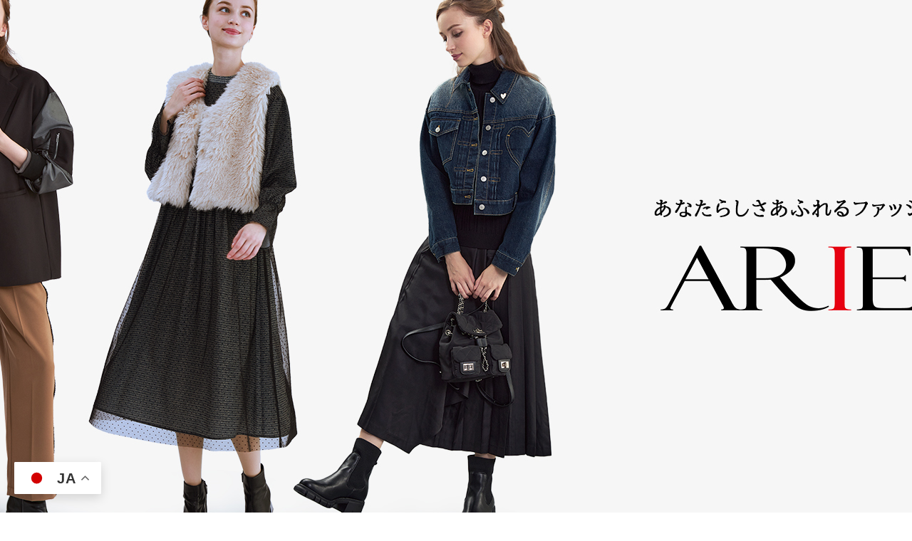

--- FILE ---
content_type: text/html; charset=UTF-8
request_url: https://www.aries-japan.jp/backnumber/981/
body_size: 32667
content:
<!DOCTYPE html><html lang="ja"><head><meta charset="utf-8"><meta name="viewport" content="width=device-width, initial-scale=1.0, user-scalable=no"><meta name="format-detection" content="telephone=no"><title>22AW8 - 株式会社アリエス</title><meta name="robots" content="max-image-preview:large" /><link rel="canonical" href="https://www.aries-japan.jp/backnumber/981/" /><meta name="generator" content="All in One SEO (AIOSEO) 4.2.9 " /><meta property="og:locale" content="ja_JP" /><meta property="og:site_name" content="株式会社アリエス - 株式会社アリエス" /><meta property="og:type" content="article" /><meta property="og:title" content="22AW8 - 株式会社アリエス" /><meta property="og:url" content="https://www.aries-japan.jp/backnumber/981/" /><meta property="article:published_time" content="2023-05-18T06:54:53+00:00" /><meta property="article:modified_time" content="2023-05-20T02:55:54+00:00" /><meta name="twitter:card" content="summary_large_image" /><meta name="twitter:title" content="22AW8 - 株式会社アリエス" /> <script type="application/ld+json" class="aioseo-schema">{"@context":"https:\/\/schema.org","@graph":[{"@type":"BlogPosting","@id":"https:\/\/www.aries-japan.jp\/backnumber\/981\/#blogposting","name":"22AW8 - \u682a\u5f0f\u4f1a\u793e\u30a2\u30ea\u30a8\u30b9","headline":"22AW8","author":{"@id":"https:\/\/www.aries-japan.jp\/author\/admin\/#author"},"publisher":{"@id":"https:\/\/www.aries-japan.jp\/#organization"},"datePublished":"2023-05-18T06:54:53+09:00","dateModified":"2023-05-20T02:55:54+09:00","inLanguage":"ja","mainEntityOfPage":{"@id":"https:\/\/www.aries-japan.jp\/backnumber\/981\/#webpage"},"isPartOf":{"@id":"https:\/\/www.aries-japan.jp\/backnumber\/981\/#webpage"},"articleSection":"Back Number, Back Number\u3010EGLANTINE\u3011"},{"@type":"BreadcrumbList","@id":"https:\/\/www.aries-japan.jp\/backnumber\/981\/#breadcrumblist","itemListElement":[{"@type":"ListItem","@id":"https:\/\/www.aries-japan.jp\/#listItem","position":1,"item":{"@type":"WebPage","@id":"https:\/\/www.aries-japan.jp\/","name":"\u30db\u30fc\u30e0","description":"NEWS MORE \u3008\u30a2\u30f3\u30ca \u30cb\u30b3\u30e9\u3009 \u30c7\u30b6\u30a4\u30ca\u30fc\/\u30de\u30ea\u30fc\u30af\u30ed\u30fc\u30c9\u306b\u3088\u308b\u30d5\u30e9\u30f3\u30b9\u767a\u4fe1\u306e \u30e9\u30a4\u30bb\u30f3\u30b9\u30d6\u30e9\u30f3\u30c9\u3002\u200b","url":"https:\/\/www.aries-japan.jp\/"},"nextItem":"https:\/\/www.aries-japan.jp\/backnumber\/#listItem"},{"@type":"ListItem","@id":"https:\/\/www.aries-japan.jp\/backnumber\/#listItem","position":2,"item":{"@type":"WebPage","@id":"https:\/\/www.aries-japan.jp\/backnumber\/","name":"Back Number","description":"\u682a\u5f0f\u4f1a\u793e\u30a2\u30ea\u30a8\u30b9\u304c\u5c55\u958b\u3059\u308b\u300cAnna Nicola\uff08\u30a2\u30f3\u30ca \u4e8c\u30b3\u30e9\uff09\u300d\u30fb\u300cA.N.L\uff08\u30a8\u30fc\u30fb\u30a8\u30cc\u30fb\u30a8\u30eb\uff09\u300d\u30fb\u300cBORODIAEA\uff08\u30d6\u30ed\u30fc\u30c7\u30a3\u30a2\uff09\u300d\u30fb\u300cEGLANTINE\uff08\u30a8\u30b0\u30e9\u30f3\u30c6\u30a3\u30fc\u30cc\uff09\u300d\u306e\u30d0\u30c3\u30af\u30ca\u30f3\u30d0\u30fc\u3092\u3054\u7d39\u4ecb\u3057\u3066\u304a\u308a\u307e\u3059\u3002","url":"https:\/\/www.aries-japan.jp\/backnumber\/"},"previousItem":"https:\/\/www.aries-japan.jp\/#listItem"}]},{"@type":"Organization","@id":"https:\/\/www.aries-japan.jp\/#organization","name":"\u682a\u5f0f\u4f1a\u793e\u30a2\u30ea\u30a8\u30b9","url":"https:\/\/www.aries-japan.jp\/"},{"@type":"Person","@id":"https:\/\/www.aries-japan.jp\/author\/admin\/#author","url":"https:\/\/www.aries-japan.jp\/author\/admin\/","name":"admin","image":{"@type":"ImageObject","@id":"https:\/\/www.aries-japan.jp\/backnumber\/981\/#authorImage","url":"https:\/\/secure.gravatar.com\/avatar\/0f858374ee4c5a6d6edf8b7adc513a35?s=96&d=mm&r=g","width":96,"height":96,"caption":"admin"}},{"@type":"WebPage","@id":"https:\/\/www.aries-japan.jp\/backnumber\/981\/#webpage","url":"https:\/\/www.aries-japan.jp\/backnumber\/981\/","name":"22AW8 - \u682a\u5f0f\u4f1a\u793e\u30a2\u30ea\u30a8\u30b9","inLanguage":"ja","isPartOf":{"@id":"https:\/\/www.aries-japan.jp\/#website"},"breadcrumb":{"@id":"https:\/\/www.aries-japan.jp\/backnumber\/981\/#breadcrumblist"},"author":{"@id":"https:\/\/www.aries-japan.jp\/author\/admin\/#author"},"creator":{"@id":"https:\/\/www.aries-japan.jp\/author\/admin\/#author"},"datePublished":"2023-05-18T06:54:53+09:00","dateModified":"2023-05-20T02:55:54+09:00"},{"@type":"WebSite","@id":"https:\/\/www.aries-japan.jp\/#website","url":"https:\/\/www.aries-japan.jp\/","name":"\u682a\u5f0f\u4f1a\u793e\u30a2\u30ea\u30a8\u30b9","description":"\u682a\u5f0f\u4f1a\u793e\u30a2\u30ea\u30a8\u30b9","inLanguage":"ja","publisher":{"@id":"https:\/\/www.aries-japan.jp\/#organization"}}]}</script> <link rel='stylesheet' id='sbi_styles-css' href='https://www.aries-japan.jp/wp-content/plugins/instagram-feed/css/sbi-styles.min.css?ver=6.9.1' type='text/css' media='all' /><link rel='stylesheet' id='wp-block-library-css' href='https://www.aries-japan.jp/wp-includes/css/dist/block-library/style.min.css?ver=3be7540e1b6880fada02f0311afe816b' type='text/css' media='all' /><link rel='stylesheet' id='classic-theme-styles-css' href='https://www.aries-japan.jp/wp-includes/css/classic-themes.min.css?ver=1' type='text/css' media='all' /><style id='global-styles-inline-css' type='text/css'>body{--wp--preset--color--black: #000000;--wp--preset--color--cyan-bluish-gray: #abb8c3;--wp--preset--color--white: #ffffff;--wp--preset--color--pale-pink: #f78da7;--wp--preset--color--vivid-red: #cf2e2e;--wp--preset--color--luminous-vivid-orange: #ff6900;--wp--preset--color--luminous-vivid-amber: #fcb900;--wp--preset--color--light-green-cyan: #7bdcb5;--wp--preset--color--vivid-green-cyan: #00d084;--wp--preset--color--pale-cyan-blue: #8ed1fc;--wp--preset--color--vivid-cyan-blue: #0693e3;--wp--preset--color--vivid-purple: #9b51e0;--wp--preset--gradient--vivid-cyan-blue-to-vivid-purple: linear-gradient(135deg,rgba(6,147,227,1) 0%,rgb(155,81,224) 100%);--wp--preset--gradient--light-green-cyan-to-vivid-green-cyan: linear-gradient(135deg,rgb(122,220,180) 0%,rgb(0,208,130) 100%);--wp--preset--gradient--luminous-vivid-amber-to-luminous-vivid-orange: linear-gradient(135deg,rgba(252,185,0,1) 0%,rgba(255,105,0,1) 100%);--wp--preset--gradient--luminous-vivid-orange-to-vivid-red: linear-gradient(135deg,rgba(255,105,0,1) 0%,rgb(207,46,46) 100%);--wp--preset--gradient--very-light-gray-to-cyan-bluish-gray: linear-gradient(135deg,rgb(238,238,238) 0%,rgb(169,184,195) 100%);--wp--preset--gradient--cool-to-warm-spectrum: linear-gradient(135deg,rgb(74,234,220) 0%,rgb(151,120,209) 20%,rgb(207,42,186) 40%,rgb(238,44,130) 60%,rgb(251,105,98) 80%,rgb(254,248,76) 100%);--wp--preset--gradient--blush-light-purple: linear-gradient(135deg,rgb(255,206,236) 0%,rgb(152,150,240) 100%);--wp--preset--gradient--blush-bordeaux: linear-gradient(135deg,rgb(254,205,165) 0%,rgb(254,45,45) 50%,rgb(107,0,62) 100%);--wp--preset--gradient--luminous-dusk: linear-gradient(135deg,rgb(255,203,112) 0%,rgb(199,81,192) 50%,rgb(65,88,208) 100%);--wp--preset--gradient--pale-ocean: linear-gradient(135deg,rgb(255,245,203) 0%,rgb(182,227,212) 50%,rgb(51,167,181) 100%);--wp--preset--gradient--electric-grass: linear-gradient(135deg,rgb(202,248,128) 0%,rgb(113,206,126) 100%);--wp--preset--gradient--midnight: linear-gradient(135deg,rgb(2,3,129) 0%,rgb(40,116,252) 100%);--wp--preset--duotone--dark-grayscale: url('#wp-duotone-dark-grayscale');--wp--preset--duotone--grayscale: url('#wp-duotone-grayscale');--wp--preset--duotone--purple-yellow: url('#wp-duotone-purple-yellow');--wp--preset--duotone--blue-red: url('#wp-duotone-blue-red');--wp--preset--duotone--midnight: url('#wp-duotone-midnight');--wp--preset--duotone--magenta-yellow: url('#wp-duotone-magenta-yellow');--wp--preset--duotone--purple-green: url('#wp-duotone-purple-green');--wp--preset--duotone--blue-orange: url('#wp-duotone-blue-orange');--wp--preset--font-size--small: 13px;--wp--preset--font-size--medium: 20px;--wp--preset--font-size--large: 36px;--wp--preset--font-size--x-large: 42px;--wp--preset--spacing--20: 0.44rem;--wp--preset--spacing--30: 0.67rem;--wp--preset--spacing--40: 1rem;--wp--preset--spacing--50: 1.5rem;--wp--preset--spacing--60: 2.25rem;--wp--preset--spacing--70: 3.38rem;--wp--preset--spacing--80: 5.06rem;}:where(.is-layout-flex){gap: 0.5em;}body .is-layout-flow > .alignleft{float: left;margin-inline-start: 0;margin-inline-end: 2em;}body .is-layout-flow > .alignright{float: right;margin-inline-start: 2em;margin-inline-end: 0;}body .is-layout-flow > .aligncenter{margin-left: auto !important;margin-right: auto !important;}body .is-layout-constrained > .alignleft{float: left;margin-inline-start: 0;margin-inline-end: 2em;}body .is-layout-constrained > .alignright{float: right;margin-inline-start: 2em;margin-inline-end: 0;}body .is-layout-constrained > .aligncenter{margin-left: auto !important;margin-right: auto !important;}body .is-layout-constrained > :where(:not(.alignleft):not(.alignright):not(.alignfull)){max-width: var(--wp--style--global--content-size);margin-left: auto !important;margin-right: auto !important;}body .is-layout-constrained > .alignwide{max-width: var(--wp--style--global--wide-size);}body .is-layout-flex{display: flex;}body .is-layout-flex{flex-wrap: wrap;align-items: center;}body .is-layout-flex > *{margin: 0;}:where(.wp-block-columns.is-layout-flex){gap: 2em;}.has-black-color{color: var(--wp--preset--color--black) !important;}.has-cyan-bluish-gray-color{color: var(--wp--preset--color--cyan-bluish-gray) !important;}.has-white-color{color: var(--wp--preset--color--white) !important;}.has-pale-pink-color{color: var(--wp--preset--color--pale-pink) !important;}.has-vivid-red-color{color: var(--wp--preset--color--vivid-red) !important;}.has-luminous-vivid-orange-color{color: var(--wp--preset--color--luminous-vivid-orange) !important;}.has-luminous-vivid-amber-color{color: var(--wp--preset--color--luminous-vivid-amber) !important;}.has-light-green-cyan-color{color: var(--wp--preset--color--light-green-cyan) !important;}.has-vivid-green-cyan-color{color: var(--wp--preset--color--vivid-green-cyan) !important;}.has-pale-cyan-blue-color{color: var(--wp--preset--color--pale-cyan-blue) !important;}.has-vivid-cyan-blue-color{color: var(--wp--preset--color--vivid-cyan-blue) !important;}.has-vivid-purple-color{color: var(--wp--preset--color--vivid-purple) !important;}.has-black-background-color{background-color: var(--wp--preset--color--black) !important;}.has-cyan-bluish-gray-background-color{background-color: var(--wp--preset--color--cyan-bluish-gray) !important;}.has-white-background-color{background-color: var(--wp--preset--color--white) !important;}.has-pale-pink-background-color{background-color: var(--wp--preset--color--pale-pink) !important;}.has-vivid-red-background-color{background-color: var(--wp--preset--color--vivid-red) !important;}.has-luminous-vivid-orange-background-color{background-color: var(--wp--preset--color--luminous-vivid-orange) !important;}.has-luminous-vivid-amber-background-color{background-color: var(--wp--preset--color--luminous-vivid-amber) !important;}.has-light-green-cyan-background-color{background-color: var(--wp--preset--color--light-green-cyan) !important;}.has-vivid-green-cyan-background-color{background-color: var(--wp--preset--color--vivid-green-cyan) !important;}.has-pale-cyan-blue-background-color{background-color: var(--wp--preset--color--pale-cyan-blue) !important;}.has-vivid-cyan-blue-background-color{background-color: var(--wp--preset--color--vivid-cyan-blue) !important;}.has-vivid-purple-background-color{background-color: var(--wp--preset--color--vivid-purple) !important;}.has-black-border-color{border-color: var(--wp--preset--color--black) !important;}.has-cyan-bluish-gray-border-color{border-color: var(--wp--preset--color--cyan-bluish-gray) !important;}.has-white-border-color{border-color: var(--wp--preset--color--white) !important;}.has-pale-pink-border-color{border-color: var(--wp--preset--color--pale-pink) !important;}.has-vivid-red-border-color{border-color: var(--wp--preset--color--vivid-red) !important;}.has-luminous-vivid-orange-border-color{border-color: var(--wp--preset--color--luminous-vivid-orange) !important;}.has-luminous-vivid-amber-border-color{border-color: var(--wp--preset--color--luminous-vivid-amber) !important;}.has-light-green-cyan-border-color{border-color: var(--wp--preset--color--light-green-cyan) !important;}.has-vivid-green-cyan-border-color{border-color: var(--wp--preset--color--vivid-green-cyan) !important;}.has-pale-cyan-blue-border-color{border-color: var(--wp--preset--color--pale-cyan-blue) !important;}.has-vivid-cyan-blue-border-color{border-color: var(--wp--preset--color--vivid-cyan-blue) !important;}.has-vivid-purple-border-color{border-color: var(--wp--preset--color--vivid-purple) !important;}.has-vivid-cyan-blue-to-vivid-purple-gradient-background{background: var(--wp--preset--gradient--vivid-cyan-blue-to-vivid-purple) !important;}.has-light-green-cyan-to-vivid-green-cyan-gradient-background{background: var(--wp--preset--gradient--light-green-cyan-to-vivid-green-cyan) !important;}.has-luminous-vivid-amber-to-luminous-vivid-orange-gradient-background{background: var(--wp--preset--gradient--luminous-vivid-amber-to-luminous-vivid-orange) !important;}.has-luminous-vivid-orange-to-vivid-red-gradient-background{background: var(--wp--preset--gradient--luminous-vivid-orange-to-vivid-red) !important;}.has-very-light-gray-to-cyan-bluish-gray-gradient-background{background: var(--wp--preset--gradient--very-light-gray-to-cyan-bluish-gray) !important;}.has-cool-to-warm-spectrum-gradient-background{background: var(--wp--preset--gradient--cool-to-warm-spectrum) !important;}.has-blush-light-purple-gradient-background{background: var(--wp--preset--gradient--blush-light-purple) !important;}.has-blush-bordeaux-gradient-background{background: var(--wp--preset--gradient--blush-bordeaux) !important;}.has-luminous-dusk-gradient-background{background: var(--wp--preset--gradient--luminous-dusk) !important;}.has-pale-ocean-gradient-background{background: var(--wp--preset--gradient--pale-ocean) !important;}.has-electric-grass-gradient-background{background: var(--wp--preset--gradient--electric-grass) !important;}.has-midnight-gradient-background{background: var(--wp--preset--gradient--midnight) !important;}.has-small-font-size{font-size: var(--wp--preset--font-size--small) !important;}.has-medium-font-size{font-size: var(--wp--preset--font-size--medium) !important;}.has-large-font-size{font-size: var(--wp--preset--font-size--large) !important;}.has-x-large-font-size{font-size: var(--wp--preset--font-size--x-large) !important;}
.wp-block-navigation a:where(:not(.wp-element-button)){color: inherit;}
:where(.wp-block-columns.is-layout-flex){gap: 2em;}
.wp-block-pullquote{font-size: 1.5em;line-height: 1.6;}</style> <script defer  src='https://www.aries-japan.jp/wp-content/themes/aries-japan.jp_theme/assets/js/vendor/jquery.min.js?ver=3be7540e1b6880fada02f0311afe816b' id='jquery-js'></script> <link rel='shortlink' href='https://www.aries-japan.jp/?p=981' />  <script type="application/ld+json">{
    "@context": "https://schema.org",
    "@type": "ClothingStore",
    "name": "株式会社アリエス",
    "image": "/wp-content/uploads/logo_org.png",
    "url": "https://www.aries-japan.jp/",
    "telephone": "06-4861-7717",
    "address": {
        "@type": "PostalAddress",
        "streetAddress": "南金田2丁目12番12号 ",
        "addressLocality": "吹田市",
        "postalCode": "564-0044",
        "addressCountry": "JP",
        "addressRegion": "大阪府"
    }
}</script> <style type="text/css" id="wp-custom-css">@media (max-width: 2999px) {
.c-h1 {
    margin-top: 80px!important;
    height: 600px!important;
    display: flex;
}
}

@media (max-width: 767px) {
.c-h1 {
    font-size: 2.4rem;
    text-align: left;
    margin-top: 60px!important;
    height: 200px!important;
    display: flex;
    align-items: center;
}
}

@media (min-width: 1025px) {
.p-top__back_unmber .row .col {
    width: 31.3%!important;
}
}

@media (min-width: 768px) {
.bland_list li {
    width: 32%!important;
}
}

.design10 {
 width: 100%;
 text-align: center;
 border-collapse: collapse;
 border-spacing: 0;
}
.design10 th {
 padding: 20px;
 border-bottom: solid 1px #778ca3;
 color: #778ca3
}
.design10 td {
 padding: 20px;
 text-align: left;
 border-bottom: solid 1px #778ca3;
}

.c-h1, .c-h2, .c-h3, .c-h4, .c-h5 {
    font-family: -apple-system,BlinkMacSystemFont,Arial,"Noto Sans JP",sans-serif!important;
}

@media (min-width: 1025px) {
h3.top_ttl small {
    font-size: 2.0rem!important;
}
}

.p-top__back_unmber .c-bnr a .ttl {
    font-family: -apple-system,BlinkMacSystemFont,Arial,"Noto Sans JP",sans-serif!important;
}

.c-button, .p-inquiry .form_button {
    font-family: -apple-system,BlinkMacSystemFont,Arial,"Noto Sans JP",sans-serif!important;
}

.p-top__bland_parts .bland_wrap .ttl {
    font-family: -apple-system,BlinkMacSystemFont,Arial,"Noto Sans JP",sans-serif!important;
}

.p-top__news .top_post_button a {
    font-family: -apple-system,BlinkMacSystemFont,Arial,"Noto Sans JP",sans-serif!important;
}

@media (min-width: 768px) {
.anna-nicola-spring-summer-collection-20231 .c-h1 span::before {
content: url(https://www.aries-japan.jp/wp-content/uploads/h1_anna-nicola.png);
}
h1.c-h1.anna_nicola .container:before {
    content: url(https://www.aries-japan.jp/wp-content/uploads/h1_anna-nicola.png);
}
}
@media (max-width: 767px) {
.anna-nicola-spring-summer-collection-20231 .c-h1 span::before {
content: url(https://www.aries-japan.jp/wp-content/uploads/sp_h1_anna-nicola-1.png);
}
h1.c-h1.anna_nicola .container::before {
content: url(https://www.aries-japan.jp/wp-content/uploads/sp_h1_anna-nicola-1.png);
}
}
h1.c-h1.anna_nicola .container {
    font-size: 0;
}

.a-n-l-spring-summer-collection-20231-2 .c-h1 span {
    font-size: 0px!important;
}

@media (min-width: 768px) {
.a-n-l-spring-summer-collection-20231-2 .c-h1 span::before {
content: url(https://www.aries-japan.jp/wp-content/uploads/h1_anl.png);
}

}
@media (max-width: 767px) {
.a-n-l-spring-summer-collection-20231-2 .c-h1 span::before {
content: url(https://www.aries-japan.jp/wp-content/uploads/sp_h1_anl.png);
}
h1.c-h1.anl .container {
    padding-left: 2em;
}
}

h1.c-h1.eglantine span {
    font-size: 0px!important;
}

@media (min-width: 768px) {
h1.c-h1.eglantine span::before {
content: url(https://www.aries-japan.jp/wp-content/uploads/h1_eglantine-1.png);
}
h1.c-h1.eglantine .container {
    padding-left: 100px;
}
}
@media (max-width: 767px) {
h1.c-h1.eglantine span::before {
content: url(https://www.aries-japan.jp/wp-content/uploads/sp_h1_eglantine-1.png);
}
h1.c-h1.eglantine .container {
    padding-left: 40px;
}
}

.c-h1 {
    padding: 2em 2%!important;
}
@media (max-width: 767px) {
.a-n-l-spring-summer-collection-20231-2 .c-h1 {
    padding: 2em 10%!important;
}
}

@media (min-width: 768px) {
h1.c-h1.eglantine .container {
    max-width: 1920px;
}
}

@media (min-width: 768px) {
.eglantine-spring-summer-collection-20231 .c-h1 {
    padding: 2em 11%!important;
}
}
h1.cat_news{
background: url("/wp-content/uploads/h1_news.jpg") no-repeat center center/cover;
}
h1.backnumber{
background: url("/wp-content/uploads/h1_backnumber.jpg") no-repeat center center/cover;
}
h1.backnumber.sub_backnumber .container{font-size: 0!important;}

@media(max-width:767px){
h1.cat_anna_nicola-backnumber span:before{
content: url(https://www.aries-japan.jp/wp-content/uploads/sp_h1_anna-nicola-1.png);
}
}
@media(min-width:768px){
h1.cat_anna_nicola-backnumber span:before{
content: url(https://www.aries-japan.jp/wp-content/uploads/h1_anna-nicola.png);
}
}

@media(max-width:767px){
h1.cat_anl-backnumber span:before{
content: url(https://www.aries-japan.jp/wp-content/uploads/sp_h1_anl.png);
    padding: 2em 10%!important;
}
}
@media(min-width:768px){
h1.cat_anl-backnumber span:before{
content: url(https://www.aries-japan.jp/wp-content/uploads/h1_anl.png);
}
}

@media(max-width:767px){
h1.cat_eglantine-backnumber span:before{
content: url(https://www.aries-japan.jp/wp-content/uploads/sp_h1_eglantine-1.png);
}
}
@media(min-width:768px){
h1.cat_eglantine-backnumber{padding: 2em 11%!important;}
h1.cat_eglantine-backnumber .container{
    max-width: 1920px;
}
h1.cat_eglantine-backnumber span:before{
content: url(https://www.aries-japan.jp/wp-content/uploads/h1_eglantine-1.png);
}
}


h1.cat_borodiaea-backnumber{
background: url("/wp-content/uploads/h1_borodiaea-backnumber.jpg") no-repeat center center/cover;
}
.open-first {
    background: #E9EBE6 !important;
}
@media (min-width: 768px) {
.open-first {
    background: url(/wp-content/uploads/loading_bg_bg.png) left top/100% auto !important;
}
}</style><style id="wpforms-css-vars-root">:root {
					--wpforms-field-border-radius: 3px;
--wpforms-field-background-color: #ffffff;
--wpforms-field-border-color: rgba( 0, 0, 0, 0.25 );
--wpforms-field-text-color: rgba( 0, 0, 0, 0.7 );
--wpforms-label-color: rgba( 0, 0, 0, 0.85 );
--wpforms-label-sublabel-color: rgba( 0, 0, 0, 0.55 );
--wpforms-label-error-color: #d63637;
--wpforms-button-border-radius: 3px;
--wpforms-button-background-color: #066aab;
--wpforms-button-text-color: #ffffff;
--wpforms-field-size-input-height: 43px;
--wpforms-field-size-input-spacing: 15px;
--wpforms-field-size-font-size: 16px;
--wpforms-field-size-line-height: 19px;
--wpforms-field-size-padding-h: 14px;
--wpforms-field-size-checkbox-size: 16px;
--wpforms-field-size-sublabel-spacing: 5px;
--wpforms-field-size-icon-size: 1;
--wpforms-label-size-font-size: 16px;
--wpforms-label-size-line-height: 19px;
--wpforms-label-size-sublabel-font-size: 14px;
--wpforms-label-size-sublabel-line-height: 17px;
--wpforms-button-size-font-size: 17px;
--wpforms-button-size-height: 41px;
--wpforms-button-size-padding-h: 15px;
--wpforms-button-size-margin-top: 10px;

				}</style><link href="https://www.aries-japan.jp/wp-content/themes/aries-japan.jp_theme/assets/css/fonts/fontawesome/all.min.css" rel="stylesheet"><link href="https://www.aries-japan.jp/wp-content/cache/autoptimize/css/autoptimize_single_091e65228468f158022f863149641487.css" rel="stylesheet"><link href="https://www.aries-japan.jp/wp-content/cache/autoptimize/css/autoptimize_single_6857a00f2afe77f1a30530d8c40a823f.css" rel="stylesheet"><link href="https://www.aries-japan.jp/wp-content/cache/autoptimize/css/autoptimize_single_d6e45bf5461696ed5f73d5f147fc8e98.css" rel="stylesheet">  <script async src="https://www.googletagmanager.com/gtag/js?id=G-F07GSBG1DD"></script> <script defer src="[data-uri]"></script> <meta name="google-site-verification" content="dCphAI0HxthXk_wCybLw3c6NTUx79dGvHUE8vCCXkDA" /><link rel="shortcut icon" href="https://www.aries-japan.jp/wp-content/uploads/logo_favi.png"></head><body class=" 22aw8-3" id="top"><header class="l-header"><div class="container"><div class="row l-header__top"><div class="l-header__logo"> <a href="https://www.aries-japan.jp/" class="no-hover"> <img src="https://www.aries-japan.jp/wp-content/uploads/logo-1.png" alt="株式会社アリエス"                 width="158"                 height="33" > </a></div><nav class="globalNav"><ul><li id="menu-item-34" class="menu-item menu-item-type-post_type menu-item-object-page menu-item-home menu-item-34"><a href="https://www.aries-japan.jp/">HOME</a></li><li id="menu-item-35" class="menu-item menu-item-type-post_type menu-item-object-page menu-item-35"><a href="https://www.aries-japan.jp/company/">COMPANY</a></li><li id="menu-item-36" class="menu-item menu-item-type-custom menu-item-object-custom menu-item-has-children menu-item-36"><a href="#">BRAND</a><ul class="sub-menu"><li id="menu-item-38" class="nav03 menu-item menu-item-type-taxonomy menu-item-object-category menu-item-38"><a href="https://www.aries-japan.jp/category/anna_nicola/">Anna Nicola</a></li><li id="menu-item-37" class="nav02 menu-item menu-item-type-taxonomy menu-item-object-category menu-item-37"><a href="https://www.aries-japan.jp/category/anl/">A.N.L</a></li><li id="menu-item-41" class="nav01 menu-item menu-item-type-taxonomy menu-item-object-category menu-item-41"><a href="https://www.aries-japan.jp/category/eglantine/">EGLANTINE</a></li><li id="menu-item-39" class="menu-item menu-item-type-taxonomy menu-item-object-category current-post-ancestor current-menu-parent current-post-parent menu-item-39"><a href="https://www.aries-japan.jp/category/backnumber/">Back Number</a></li></ul></li><li id="menu-item-42" class="menu-item menu-item-type-post_type menu-item-object-page menu-item-42"><a href="https://www.aries-japan.jp/about/">ABOUT US</a></li><li id="menu-item-2684" class="menu-item menu-item-type-post_type menu-item-object-page menu-item-2684"><a href="https://www.aries-japan.jp/sdgs/">SUSTAINABILITY</a></li><li id="menu-item-249" class="menu-item menu-item-type-custom menu-item-object-custom menu-item-has-children menu-item-249"><a href="#">RECRUIT</a><ul class="sub-menu"><li id="menu-item-1624" class="menu-item menu-item-type-custom menu-item-object-custom menu-item-1624"><a target="_blank" rel="noopener" href="https://aries.itszai.jp/recruit/31">≪大阪≫採用案内</a></li><li id="menu-item-1625" class="menu-item menu-item-type-custom menu-item-object-custom menu-item-1625"><a target="_blank" rel="noopener" href="https://clients.itszai.jp/4d544d344d413d3d/job/32?ref=true&#038;utm_source=https%3A%2F%2Fwww.google.com%2F">≪東京≫採用案内</a></li></ul></li><li id="menu-item-44" class="menu-item menu-item-type-post_type menu-item-object-page menu-item-44"><a href="https://www.aries-japan.jp/contact/">CONTACT</a></li><li class="nav_search"> <a class="js-nav_search_box-toggle"> <svg xmlns="http://www.w3.org/2000/svg" height="48" width="48" viewBox="0 0 48 48"> <path d="M39.8 41.95 26.65 28.8q-1.5 1.3-3.5 2.025-2 .725-4.25.725-5.4 0-9.15-3.75T6 18.75q0-5.3 3.75-9.05 3.75-3.75 9.1-3.75 5.3 0 9.025 3.75 3.725 3.75 3.725 9.05 0 2.15-.7 4.15-.7 2-2.1 3.75L42 39.75Zm-20.95-13.4q4.05 0 6.9-2.875Q28.6 22.8 28.6 18.75t-2.85-6.925Q22.9 8.95 18.85 8.95q-4.1 0-6.975 2.875T9 18.75q0 4.05 2.875 6.925t6.975 2.875Z"/> </svg> </a><div class="nav_search_box"><form method="get" action="https://www.aries-japan.jp/"> <input type="text" placeholder="サイト内検索" class="text" name="s" autocomplete="off" value=""> <label> <input type="submit" value="検索" class="submit"> <svg xmlns="http://www.w3.org/2000/svg" height="48" width="48" viewBox="0 0 48 48"> <path d="M39.8 41.95 26.65 28.8q-1.5 1.3-3.5 2.025-2 .725-4.25.725-5.4 0-9.15-3.75T6 18.75q0-5.3 3.75-9.05 3.75-3.75 9.1-3.75 5.3 0 9.025 3.75 3.725 3.75 3.725 9.05 0 2.15-.7 4.15-.7 2-2.1 3.75L42 39.75Zm-20.95-13.4q4.05 0 6.9-2.875Q28.6 22.8 28.6 18.75t-2.85-6.925Q22.9 8.95 18.85 8.95q-4.1 0-6.975 2.875T9 18.75q0 4.05 2.875 6.925t6.975 2.875Z"/> </svg> </label></form></div></li></ul></nav><div id="headerToggle"><span></span><span></span><span></span></div></div><div class="hdr_info_wrapper"><div class="hdr_info"><ul class="hdr_info_group pc-only"><li><a href="https://www.instagram.com/aries_official_acct/" target="_blank">公式Instagramをチェック</a></li></ul></div></div><div class="sp_hdr_info_wrapper u-sp-only"><ul class="sp_hdr_info_group"><li class="hdr_icon_tel"> <a href="tel:06-4861-7717"> <img src="https://www.aries-japan.jp/wp-content/uploads/tel.png" alt="TEL:06-4861-7717"> </a></li><li class="hdr_icon_mail"> <a href="https://www.aries-japan.jp/contact"> <img src="https://www.aries-japan.jp/wp-content/uploads/mail.png" alt="お問い合わせ"> </a></li></ul></div></div></header><main class="l-main"><h1 class="c-h1"> <span class="container"> Back Number【EGLANTINE】 </span></h1><div class="container"><div class="p-bread"><nav><ul><li><a href="https://www.aries-japan.jp/">ホーム</a></li><li><a href="https://www.aries-japan.jp/category/backnumber/">Back Number</a></li><li><a href="https://www.aries-japan.jp/category/backnumber/eglantine-backnumber/">Back Number【EGLANTINE】</a></li><li>22AW8</li></ul></nav></div></div><section><div class="container gutters"><div class="row"><div class="col span_9 l-columnMain"><article class="p-articleDetail"><div class="container"><div class="row"><div class="col span_12"><p class="c-postHeader"> <span class="c-postHeader__time">2023/05/18</span> <span class="c-postHeader__categoryBadge"><a href="https://www.aries-japan.jp/category/backnumber/eglantine-backnumber/">Back Number【EGLANTINE】</a></span></p><h2 class="c-h2">22AW8</h2></div></div></div></article><div class="pager"><div class="pager_prev"> <a href="https://www.aries-japan.jp/backnumber/978/" rel="prev">22AW7</a></div><div class="pager_next"> <a href="https://www.aries-japan.jp/backnumber/984/" rel="next">22AW9</a></div></div></div><div class="col span_3 column_sub"><div class="c-sidebar"><div class="widget_wrap"><p class="widget_header">カテゴリー</p><ul><li class="cat-item cat-item-3"><a href="https://www.aries-japan.jp/category/anl/">A.N.L</a></li><li class="cat-item cat-item-1"><a href="https://www.aries-japan.jp/category/anna_nicola/">Anna Nicola</a></li><li class="cat-item cat-item-6"><a href="https://www.aries-japan.jp/category/backnumber/">Back Number</a></li><li class="cat-item cat-item-25"><a href="https://www.aries-japan.jp/category/backnumber/anl-backnumber/">Back Number【A.N.L】</a></li><li class="cat-item cat-item-24"><a href="https://www.aries-japan.jp/category/backnumber/anna_nicola-backnumber/">Back Number【Anna Nicola】</a></li><li class="cat-item cat-item-26"><a href="https://www.aries-japan.jp/category/backnumber/borodiaea-backnumber/">Back Number【BORODIAEA】</a></li><li class="cat-item cat-item-27"><a href="https://www.aries-japan.jp/category/backnumber/eglantine-backnumber/">Back Number【EGLANTINE】</a></li><li class="cat-item cat-item-4"><a href="https://www.aries-japan.jp/category/borodiaea/">BORODIAEA</a></li><li class="cat-item cat-item-5"><a href="https://www.aries-japan.jp/category/eglantine/">EGLANTINE</a></li><li class="cat-item cat-item-7"><a href="https://www.aries-japan.jp/category/news/">NEWS</a></li></ul></div><div class="widget_wrap"><p class="widget_header">最近の投稿</p><ul><li> <a href="https://www.aries-japan.jp/news/3672/">『社長名鑑』に弊社代表取締役 山田 康幸のインタビューが掲載されました。</a></li><li> <a href="https://www.aries-japan.jp/news/3643/">アジア最大級のファッション展示会『上海ファッションウィーク』併設の合同展示会に出展致します。</a></li><li> <a href="https://www.aries-japan.jp/news/3641/">日本最大のファッション展示会『FaW TOKYO』に出展致します。</a></li><li> <a href="https://www.aries-japan.jp/news/3639/">2026SS展示会のお知らせ</a></li><li> <a href="https://www.aries-japan.jp/eglantine/3591/">2025AW17</a></li></ul></div>1</div></div></div></div></section></main><footer class="l-footer"><p class="c-pageTop"><a href="#top">ページトップヘ</a></p></footer><div class="open-first"><div class="open-first-load"></div></div><p class="copy_right u-text-center">Copyright&copy;  ARIES Co., Ltd.</p> <script defer src="https://www.aries-japan.jp/wp-content/cache/autoptimize/js/autoptimize_single_4981b720eebba3d7c7117ff21d290d31.js"></script> <script defer src="https://www.aries-japan.jp/wp-content/cache/autoptimize/js/autoptimize_single_e04728511f8ab761fffd3fff6ee98f8a.js"></script> <div class="gtranslate_wrapper" id="gt-wrapper-30541730"></div> <script defer src="[data-uri]"></script> <script  id='gt_widget_script_30541730-js-before'>window.gtranslateSettings = /* document.write */ window.gtranslateSettings || {};window.gtranslateSettings['30541730'] = {"default_language":"ja","languages":["ja","en","zh-TW","zh-CN","ms"],"url_structure":"none","flag_style":"2d","wrapper_selector":"#gt-wrapper-30541730","alt_flags":{"en":"usa"},"float_switcher_open_direction":"top","switcher_horizontal_position":"left","switcher_vertical_position":"bottom","flags_location":"\/wp-content\/plugins\/gtranslate\/flags\/"};</script><script src="https://www.aries-japan.jp/wp-content/plugins/gtranslate/js/float.js?ver=3be7540e1b6880fada02f0311afe816b" data-no-optimize="1" data-no-minify="1" data-gt-orig-url="/backnumber/981/" data-gt-orig-domain="www.aries-japan.jp" data-gt-widget-id="30541730" defer></script></body></html>

--- FILE ---
content_type: text/css
request_url: https://www.aries-japan.jp/wp-content/cache/autoptimize/css/autoptimize_single_6857a00f2afe77f1a30530d8c40a823f.css
body_size: 71869
content:
@charset "UTF-8";@import url("https://fonts.googleapis.com/css?family=Noto+Sans+JP:400,700&amp;subset=japanese");@import url("https://cdnjs.cloudflare.com/ajax/libs/font-awesome/6.3.0/css/all.min.css");
/*!

  12 COLUMN : RESPONSIVE GRID SYSTEM

  DEVELOPER : DENIS LEBLANC

  URL : http://responsive.gs

  VERSION : 3.0

  LICENSE : GPL & MIT

*/
*,*:after,*:before{box-sizing:border-box}.container{max-width:100%;margin:0 auto}.row{padding-bottom:0}.col{display:block;width:100%}@media (min-width:768px){.span_1{width:8.3333333333%}.span_2{width:16.6666666667%}.span_3{width:25%}.span_4{width:33.3333333333%}.span_5{width:41.6666666667%}.span_6{width:50%}.span_7{width:58.3333333333%}.span_8{width:66.6666666667%}.span_9{width:75%}.span_10{width:83.3333333333%}.span_11{width:91.6666666667%}.span_12{width:100%}.gutters .row{-moz-column-gap:2%;column-gap:2%;row-gap:20px}.gutters .span_1{width:6.5%}.gutters .span_2{width:15%}.gutters .span_3{width:23.5%}.gutters .span_4{width:32%}.gutters .span_5{width:40.5%}.gutters .span_6{width:49%}.gutters .span_7{width:57.5%}.gutters .span_8{width:66%}.gutters .span_9{width:74.5%}.gutters .span_10{width:83%}.gutters .span_11{width:91.5%}.gutters .span_12{width:100%}}
/*!

 12 COLUMN : RESPONSIVE GRID SYSTEM Fix Ver. 1.2.1

*/
.container{padding:0 1%}.container img{max-width:100%;height:auto}*+.container{margin-top:2em}.row:not(:last-child){margin-bottom:4%}.col:not(:last-child){margin-bottom:3%}@media (min-width:768px){.container{max-width:1000px;margin:auto;padding:0 10px}*+.container{margin-top:40px}.row{display:flex;flex-wrap:wrap}.row.reverse{flex-flow:row-reverse}.col:not(:last-child){margin-bottom:0}.col.offset_1{margin-left:8.3333333333%}.col.offset_2{margin-left:16.6666666667%}.col.offset_3{margin-left:25%}.col.offset_4{margin-left:33.3333333333%}.col.offset_5{margin-left:41.6666666667%}.col.offset_6{margin-left:50%}.col.offset_7{margin-left:58.3333333333%}.col.offset_8{margin-left:66.6666666667%}.col.offset_9{margin-left:75%}.col.offset_10{margin-left:83.3333333333%}.col.offset_11{margin-left:91.6666666667%}.col.offset_12{margin-left:100%}}@media (min-width:1024px){.container{padding:0}}@media (min-width:768px){.d-flex{display:flex}.flex-wrap{flex-wrap:wrap}.flex-nowrap{flex-wrap:nowrap}.reverse{flex-direction:row-reverse}.align-items-start{align-items:flex-start}.align-items-center{align-items:center}.align-items-end{align-items:flex-end}.justify-content-start{justify-content:flex-start}.justify-content-center{justify-content:center}.justify-content-between{justify-content:space-between}.justify-content-end{justify-content:flex-end}}.grid_16 .span_1{width:6.25%}.grid_16 .span_2{width:12.5%}.grid_16 .span_3{width:18.75%}.grid_16 .span_4{width:25%}.grid_16 .span_5{width:31.25%}.grid_16 .span_6{width:37.5%}.grid_16 .span_7{width:43.75%}.grid_16 .span_8{width:50%}.grid_16 .span_9{width:56.25%}.grid_16 .span_10{width:62.5%}.grid_16 .span_11{width:68.75%}.grid_16 .span_12{width:75%}.grid_16 .span_13{width:81.25%}.grid_16 .span_14{width:87.5%}.grid_16 .span_15{width:93.75%}.grid_16 .span_16{width:100%}.grid_16.gutters .span_1{width:4.375%}.grid_16.gutters .span_2{width:10.75%}.grid_16.gutters .span_3{width:17.125%}.grid_16.gutters .span_4{width:23.5%}.grid_16.gutters .span_5{width:29.875%}.grid_16.gutters .span_6{width:36.25%}.grid_16.gutters .span_7{width:42.625%}.grid_16.gutters .span_8{width:49%}.grid_16.gutters .span_9{width:55.375%}.grid_16.gutters .span_10{width:61.75%}.grid_16.gutters .span_11{width:68.125%}.grid_16.gutters .span_12{width:74.5%}.grid_16.gutters .span_13{width:80.875%}.grid_16.gutters .span_14{width:87.25%}.grid_16.gutters .span_15{width:93.625%}.grid_16.gutters .span_16{width:100%}*{box-sizing:border-box}*:before,*:after{box-sizing:inherit}html{font-size:62.5%;overflow-x:hidden;scroll-behavior:smooth}html.scrollPrevent{overflow:hidden;height:100%}body{background:#fff;font-family:-apple-system,BlinkMacSystemFont,Arial,"Noto Sans JP",sans-serif;font-size:1.4rem;line-height:1.5;color:#000;height:auto !important;overflow:hidden}@media (min-width:768px){body{letter-spacing:.06em}}@media (max-width:767px){body{font-size:1.4rem}}.l-main{overflow:hidden}figure{margin:0;text-align:center}figure img{max-width:100%;height:auto}figure figcaption{margin-top:.5em;text-align:left}picture{margin:0;text-align:center}picture img{max-width:unset;height:auto}a{color:#000;transition:all .3s}a:hover{color:#000;text-decoration:none}.highlight a{color:#000}.highlight a:hover{color:#000}a:not([class]) img,a.swipebox img{transition:all .3s}a:not([class]):hover img,a.swipebox:hover img{opacity:.8}img{vertical-align:middle}img.circle{border-radius:50%}p{margin:.5em 0 1em}p:first-child{margin-top:0}p:last-child{margin-bottom:0}ol,ul{margin:0 0 1em;padding:0 0 0 1.5em;line-height:1.6}ol:last-child,ul:last-child{margin-bottom:0}ol ol,ol ul,ul ol,ul ul{margin:.5em 0;padding-left:2em}ol ol:last-child,ol ul:last-child,ul ol:last-child,ul ul:last-child{margin-bottom:.5em}ul.list-unstyled{padding-left:0;list-style:none}ul.list-unstyled ol,ul.list-unstyled ul{padding-left:2em}ul.list-inline{margin:0;padding:0;list-style:none;margin-left:-7px;font-size:0rem;margin-bottom:14px}ul.list-inline>li{display:inline;padding-left:7px;padding-right:7px;white-space:nowrap;font-size:1.4rem}table{border-collapse:collapse;border-spacing:0}td,th{padding:0}.l-main .c-contents_wrapper{max-width:100%;padding:0}.l-main section{margin-bottom:100px}@media (max-width:767px){.l-main section{margin-bottom:50px}}@media (max-width:767px){.l-main section:last-child{margin-bottom:80px}}@media (min-width:768px){p{margin:.5em 0 1em}}@media (max-width:900px){.gutters .span_3.l-columnSub,.gutters .span_9.l-columnMain{float:none;width:100%;margin-left:0}}@media (min-width:600px) and (max-width:900px){.gutters .span_3.l-columnSub .c-sidebar{letter-spacing:-.4em}.gutters .span_3.l-columnSub .c-sidebar .widget_wrap{letter-spacing:normal;display:inline-block;vertical-align:top;width:49%;margin-left:2%}.gutters .span_3.l-columnSub .c-sidebar .widget_wrap:nth-child(2n+1){margin-left:0}}@media (min-width:768px){.container{max-width:1000px}}@media (min-width:576px) and (max-width:767px){.container{max-width:100%}}.article_button{margin-top:5%}@media (min-width:768px){.p-articleDetail:not(.reverse) .col.span_12+.span_4,.p-articleList:not(.reverse) .col.span_12+.span_4{margin-left:0}}.c-sidebar{visibility:hidden}.c-sidebar>.widget_wrap{visibility:visible}.c-sidebar ul{margin:0;padding:0;list-style:none;margin-bottom:6%}.c-sidebar ul a{color:#000;text-decoration:none;display:block;padding:.5em;border-bottom:rgba(0,0,0,.1) solid 1px}.c-sidebar ul a:hover{color:#000;background:rgba(0,0,0,.05)}.gutters .col.span_12+.span_12{margin-left:0}.map_wide #map_canvas,.map_wide iframe{position:absolute;top:0;left:0;width:100%;height:100%}.map_wide img{max-width:none}.slick-track{margin:0 auto}.col dl p{line-height:1.4;margin:0}.col p{line-height:1.8}.container{padding:0 20px}@media (min-width:1020px){.container{padding:0}}.u-highlight{background:rgba(0,0,0,.1);color:#000}.u-highlight.round{border-radius:10px}section.u-highlight,p.u-highlight,.col.u-highlight{padding:4%}.js-header_break_point{display:none;z-index:3000}:root{--header_break_point:3000}:root{--navi_event_type:click}.l-columnMain .col p+*:not(p),.l-columnMain .col table+*:not(p){margin-top:40px}.l-header{background:#fff;color:#000;font-size:14px}@media (min-width:768px){.l-header{padding:10px}}@media (min-width:3000px){.l-header{position:absolute;width:100%;background:0 0}}.l-header.high{box-shadow:none !important}@media (max-width:2999px){.l-header.high{box-shadow:0 0 3px 0 rgba(0,0,0,.2)}}@media (max-width:2999px){.l-header{background:#fff;position:fixed;z-index:999;width:100%}}.l-header .container{position:relative;display:flex;align-items:center;justify-content:space-between;margin:0 auto;padding:0;height:100px;max-width:100%}@media (max-width:2999px){.l-header .container{height:60px}}.l-header__top{width:100%;display:flex;align-items:center;justify-content:space-between;flex-wrap:nowrap;width:98%;margin:0 auto !important}.l-header__logo{width:158px;height:33px;margin:0}@media (min-width:768px) and (max-width:1024px){.l-header__logo{width:120px;height:auto}}@media (max-width:767px){.l-header__logo{width:120px;height:auto}}.l-header__logo a{display:block;height:auto;line-height:0}.l-header__logo a img{max-width:100%;height:auto}body.home .l-header{width:100%;z-index:999;background:0 0;color:#fff}@media (max-width:767px){body.home .l-header{background:#fff}}@media (min-width:3000px){body.home .l-header{position:absolute}}body.home .l-header .globalNav>ul li a:before{background:#fff}body.home .l-header .menu-item-has-children a:after{border-color:#fff}.globalNav{width:auto;list-style-position:inherit}@media (max-width:2999px){.globalNav{position:absolute;top:0;left:0;width:100%;height:100vh;height:100dvh;z-index:56;transition:all .3s;display:flex;justify-content:flex-end;align-items:flex-start;opacity:0;visibility:hidden;overflow-x:hidden;overflow-y:scroll}}.globalNav>ul{list-style:none;padding:0;width:100%;height:100%;display:flex;justify-content:flex-end;align-items:center;flex-wrap:wrap}@media (min-width:768px) and (max-width:1199px){.globalNav>ul{margin-top:55px}}@media (max-width:2999px){.globalNav>ul{display:block;background:rgba(0,0,0,.9);width:80vw;max-width:400px;transform:translateX(100%);transition:all .3s;height:100%;overflow:auto}}@media (max-width:2999px){.globalNav>ul li{border-bottom:#b3b3b3 solid 1px}.globalNav>ul li:first-child{border-top:#b3b3b3 solid 1px}}.globalNav>ul li a{color:#000;text-decoration:none;padding:.5em;transition:all .3s}@media (max-width:2999px){.globalNav>ul li a{display:block;padding:1em;color:#fff;position:relative}.globalNav>ul li a:after{content:"";width:8px;height:8px;border:0;border-top:solid 2px #fff;border-right:solid 2px #fff;transform:rotate(45deg);position:absolute;top:50%;right:1em;margin-top:-4px}}.globalNav>ul li a:hover{opacity:.8}.globalNav>ul li:first-child a:before{content:none}@media (max-width:2999px){.globalNav.is-open{opacity:1;visibility:visible;left:0;background:rgba(0,0,0,.8)}}@media (max-width:2999px){.globalNav.is-open>ul{transform:translateX(0)}}#headerToggle{display:none}@media (max-width:2999px){#headerToggle{display:block;position:absolute;top:0;bottom:0;margin:auto;right:20px;z-index:99;cursor:pointer;width:30px;height:25px;transition:all .3s}#headerToggle span{position:absolute;left:0;width:100%;height:1px;background-color:#000;transition:all .4s}#headerToggle span:nth-of-type(1){top:0}#headerToggle span:nth-of-type(2){top:12px}#headerToggle span:nth-of-type(3){bottom:0}#headerToggle.active span{background-color:#fff}#headerToggle.active span:nth-of-type(1){transform:translateY(11px) rotate(-45deg)}#headerToggle.active span:nth-of-type(2){left:50%;opacity:0}#headerToggle.active span:nth-of-type(3){transform:translateY(-13px) rotate(45deg)}}@media (max-width:2999px){body.home #headerToggle span{background-color:#000}body.home #headerToggle.active span{background-color:#fff}}.hdr_info_wrapper{display:none}@media (min-width:3000px){.hdr_info_wrapper{display:block;position:absolute;top:20px;right:10px}}@media (min-width:3000px) and (min-width:1200px){.hdr_info_wrapper{top:30px;right:40px}}.hdr_info_wrapper .hdr_info{display:flex;align-items:center}.hdr_info_wrapper .hdr_info_group{margin:0;padding:0;list-style:none;display:flex;align-items:center;justify-content:flex-end}.hdr_info_wrapper .hdr_info_group li a{text-decoration:none;display:block;border:solid 1px #000;padding:6px 16px;color:#000;font-size:1.3rem}.hdr_info_wrapper .hdr_info_group li a:hover{background:#000;color:#fff}.sp_hdr_info_wrapper{display:none}@media (max-width:2999px){.sp_hdr_info_wrapper{display:block;position:absolute;top:15px;right:70px}}.sp_hdr_info_wrapper .sp_hdr_info_group{margin:0;padding:0;list-style:none;display:flex;align-items:center;justify-content:flex-end}.sp_hdr_info_wrapper .sp_hdr_info_group li{margin-left:15px}.sp_hdr_info_wrapper .sp_hdr_info_group li.hdr_icon_tel a{color:#000}.sp_hdr_info_wrapper .sp_hdr_info_group li.hdr_icon_tel i{font-size:2.4rem;color:#000}.sp_hdr_info_wrapper .sp_hdr_info_group li.hdr_icon_mail a{color:#000}.sp_hdr_info_wrapper .sp_hdr_info_group li.hdr_icon_mail i{font-size:3.2rem;color:#000}body.home .hdr_icon_tel a,body.home .hdr_icon_mail a{color:#fff !important}.l-footer{position:relative;font-size:14px}@media (max-width:767px){.l-footer{padding:0 0 1em}}.l-footer .fNav ul{margin:0;padding:0;list-style:none}.l-footer .fNav ul li+li{border-top:1px solid rgba(0,0,0,.3)}.l-footer .fNav ul li a{display:block;padding:1em 15px;text-decoration:none}.l-footer .fNav ul li.menu-item-has-children ul{display:block !important}@media (max-width:767px){.l-footer ul{border-top:1px solid rgba(0,0,0,.3)}.l-footer ul li>ul{border-top:1px solid rgba(0,0,0,.3)}.l-footer ul li.menu-item-has-children ul{display:block !important;height:auto !important}.l-footer ul li.menu-item-has-children ul a{font-size:90%;padding-left:1.5em}.l-footer ul li.menu-item-has-children ul ul a{padding-left:2.5em}.l-footer .col{margin-bottom:0 !important}}@media (min-width:768px){.l-footer .fNav{margin-bottom:5%}.l-footer .fNav ul{width:100%;text-align:left;border-bottom:none}.l-footer .fNav ul li{border:none !important}.l-footer .fNav ul li a{padding:.2em 1em !important;text-decoration:none;position:relative}.l-footer .fNav ul li a:before{content:"";width:6px;height:6px;border:0;border-top:solid 2px #000;border-right:solid 2px #000;transform:rotate(45deg);position:absolute;top:50%;left:0;margin-top:-5px}.l-footer .fNav ul li>ul{padding-left:.2em}.l-footer .fNav ul li>ul a{font-size:90%}.l-footer .fNav ul li>ul a:before{width:5px;height:5px;border:none;background:#000;border-radius:50%;margin-top:-2px}.l-footer .fNav ul li>ul .sub-menu{padding-left:1em}.l-footer .fNav ul li>ul .sub-menu a:before{width:5px;height:2px;border:none;background:#000;border-radius:0;transform:rotate(0)}}.copy_right{margin:0;padding:2em 0;letter-spacing:.1em}@media (max-width:767px){.copy_right{padding:1em 0}}@media (min-width:768px) and (max-width:1023px){.l-footer nav ul li.tablet-break:after{content:"\a";white-space:pre}.l-footer nav ul li.tablet-break+li:before{display:none}}.l-footer{background:#f5f5f5;color:#000}.l-footer a{color:#000}.l-footer a:hover{color:#000}@media (min-width:768px){.l-footer .container .row nav ul{display:inline-block}.l-footer .container .row nav a{display:inline-block;padding:.3em}}.main_visual{position:relative;margin-bottom:100px;margin-top:0 !important}@media (max-width:2999px){.main_visual{margin-top:60px}}@media (max-width:767px){.main_visual{margin-bottom:40px}}.main_visual .main_visual_slick,.main_visual .slick-track{margin:0;padding:0;list-style:none;height:100% !important}.main_visual .slick-track{position:absolute;left:0;right:0;margin:auto}.main_visual .slick-list{position:absolute;top:0;left:0;right:0;margin:auto;height:100%}.main_visual .main_visual_slick{position:relative;margin:0 auto}.main_visual .main_visual_slick .slick-slide{position:absolute;top:0;left:0;right:0;bottom:0;margin:auto;overflow:hidden}.main_visual .main_visual_slick .slick-slide picture,.main_visual .main_visual_slick .slick-slide img{position:absolute;left:-300%;right:-300%;margin:auto;top:0;width:auto;height:100%}.main_visual .main_visual_copy{position:absolute;top:0;left:0;right:0;bottom:0;margin:auto;margin:0;padding:0;list-style:none;width:1159px;max-width:100%;margin:0 auto;z-index:53;transform:scale(1)}@media (min-width:768px) and (max-width:1024px){.main_visual .main_visual_copy{max-width:80%}}.main_visual .main_visual_copy>li{position:absolute;top:0;left:0;right:0;bottom:0;margin:auto;opacity:0;transition:opacity 1s}.main_visual .main_visual_copy>li img{position:absolute;top:0;left:0;right:0;bottom:0;margin:auto;width:30.2%;max-width:302px;max-height:590px;z-index:52;height:auto}@media (max-width:767px){.main_visual .main_visual_copy>li img{width:90%}}.main_visual .main_visual_copy>li.active{opacity:1}.main_visual .main_visual_slick{padding-top:94.4% !important}@media (min-width:1000px){.main_visual .main_visual_slick{padding-top:0 !important;height:944px !important}}@media (min-width:1920px){.main_visual .main_visual_slick{padding-top:49.1666666667% !important}}@media (max-width:767px){.main_visual .main_visual_slick{padding-top:114.6666666667% !important}}.slick-dots{z-index:55 !important;bottom:-50px}.slick-dots li button{margin:0 auto;background:#ccc}.slick-dots li.slick-active button{background:#000}.main_visual .main_visual_swiper .swiper-slide{position:relative}.main_visual .main_visual_swiper .swiper-slide a{color:#fff}.main_visual .main_visual_swiper .swiper-slide .u-ofi{padding-top:700px}.main_visual .main_visual_swiper .swiper-slide .text_wrapper{position:absolute;width:100%;bottom:0;background:rgba(0,0,0,.2);padding:1em}.main_visual .main_visual_swiper .swiper-slide .text_wrapper h3{color:#fff;padding:0;margin:0 0 .5em}.main_visual .main_visual_swiper .swiper-slide .text_wrapper h3:after{content:none}.main_visual .swiper-button-prev,.main_visual .swiper-button-next{background:#000;color:#fff;width:60px;height:60px}@media (max-width:767px){.main_visual .swiper-button-prev,.main_visual .swiper-button-next{width:40px;height:40px}}.main_visual .swiper-button-prev:after,.main_visual .swiper-button-next:after{font-size:16px}@media (max-width:767px){.main_visual .swiper-button-prev:after,.main_visual .swiper-button-next:after{font-size:14px}}@media (max-width:767px){.main_visual .swiper-button-prev{left:0}}@media (max-width:767px){.main_visual .swiper-button-next{right:0}}.main_visual .swiper-pagination{position:static;margin:1em 0}.main_visual .swiper-pagination .swiper-pagination-bullet{width:12px;height:12px;background:#000;margin:0 5px;outline-color:transparent}.main_scroll{position:absolute;bottom:2%;right:2%;cursor:pointer;z-index:55}.c-h1,.c-h2,.c-h3,.c-h4,.c-h5{font-family:-apple-system,BlinkMacSystemFont,Arial,Meiryo,sans-serif}.c-h1{text-align:center;font-size:4rem;font-weight:400;padding:2em 5%;color:#000;background:url(/wp-content/uploads/h1_title_bg.jpg) no-repeat center/cover;margin:0 0 40px}.company h1.c-h1{background:url(/wp-content/uploads/h1_company_bg-3.jpg) no-repeat center/cover!important}.about h1.c-h1{background:url(/wp-content/uploads/h1_about_us_bg-3.jpg) no-repeat center/cover!important}.contact h1.c-h1{background:url(/wp-content/uploads/h1_contact_bg-3.jpg) no-repeat 50% 30%/cover!important}@media (min-width:3000px){.c-h1{padding:1em 0;font-size:7rem;height:600px;display:flex;flex-direction:column;align-items:center;justify-content:center;letter-spacing:.01em}}@media (max-width:767px){.c-h1{margin-bottom:10px}}@media (max-width:2999px){.c-h1{margin-top:60px}}.c-h1 span{display:block;width:100%}@media (min-width:768px){.c-h1 span{text-align:left}}@media (min-width:768px) and (max-width:1024px){.c-h1{height:350px;font-size:4rem}.c-h1 span{text-align:center}}.c-h1 a{text-decoration:none}.c-h1 a:hover{text-decoration:underline}@media (max-width:767px){.c-h1{font-size:2.4rem;text-align:left}}.c-h2{display:block;margin:0 auto 1em;position:relative;text-align:center;border:0;font-weight:700;padding:0 0 .5px;font-size:4rem;color:#000}@media (min-width:1025px){.c-h2{letter-spacing:.1em}}.c-h2 a{text-decoration:none;color:#000}.c-h2 a:hover{text-decoration:underline;color:#000}.c-h2 span{display:block;font-size:1.4rem;padding-top:1em}.c-h2:after{content:"";display:block;position:absolute;height:1px;width:32px;right:0;left:0;bottom:0;top:auto;margin:auto;background:#000}@media (max-width:767px){.c-h2{font-size:2.4rem}.c-h2:after{width:20px}}.c-h3{margin:0 0 1em;padding-bottom:.5em;color:#000;font-size:2.4rem;position:relative;font-weight:400}.c-h3 a{text-decoration:none}.c-h3 a:hover{text-decoration:underline}.c-h3:after{content:"";position:absolute;bottom:0;left:0;display:block;width:100%;height:1px;background:rgba(0,0,0,.2)}.c-h3.ttl_typeA{font-weight:700;padding:0}@media (min-width:1025px){.c-h3.ttl_typeA{margin-bottom:10px}}.c-h3.ttl_typeA:after{display:none}@media (max-width:767px){.c-h3{font-size:2rem}}.c-h4{margin:0 0 1em;padding-left:1em;font-size:1.8rem;position:relative;color:#000;font-weight:700}.c-h4 a{text-decoration:none}.c-h4 a:hover{text-decoration:underline}.c-h4:after{content:"";position:absolute;bottom:0;top:0;left:0;display:block;width:5px;height:1em;margin:auto;background:#000}@media (max-width:767px){.c-h4{font-size:1.4rem}}.widget_wrap .widget_header{font-size:1.6rem;color:#000;padding:.5em 0 .5em .5em;border-bottom:#000 solid 2px;font-weight:700}.widget_wrap .widget_header a{text-decoration:none}.widget_wrap .widget_header a:hover{text-decoration:underline}@media (max-width:767px){.widget_wrap .widget_header{font-size:1.4rem}}.p-bread{overflow:hidden;font-size:1.2rem;margin:0 auto 60px;width:100%;max-width:1000px}@media (max-width:767px){.p-bread{margin:0 auto 40px}}.p-bread ul{padding:1em 0;margin:0 auto;float:none}.p-bread ul li{list-style:none;position:relative;float:left;padding-right:2em;margin-right:1.5em}.p-bread ul li a{text-decoration:none;color:#000}.p-bread ul li a:hover{color:#000;text-decoration:none}.p-bread ul li:after{content:">";display:block;position:absolute;top:0;right:0;bottom:0;margin:auto}.p-bread ul li:last-child{padding-right:0;margin-right:0}.p-bread ul li:last-child:after{content:none}.c-button,.p-inquiry .form_button{display:inline-block;max-width:210px;width:100%;margin:0;padding:1em;border:#000 solid 1px;border-radius:0;line-height:1;background:#fff;color:#000;text-align:center;text-decoration:none;-webkit-appearance:none;-moz-appearance:none;appearance:none;transition:.3s;font-size:1.6rem;cursor:pointer;font-family:"Times New Roman","Noto Serif JP",serif}.c-button:hover,.p-inquiry .form_button:hover{opacity:.8}.c-button.arrow,.p-inquiry .arrow.form_button{position:relative;font-size:1.6rem}.c-button.arrow:after,.p-inquiry .arrow.form_button:after{content:"";display:block;position:absolute;width:24px;height:5px;position:absolute;top:0;bottom:0;right:5%;margin:auto;background:url("/wp-content/uploads/button_arrow.png") no-repeat center/cover;transition:.3s}.c-button.arrow:hover,.p-inquiry .arrow.form_button:hover{border:1px solid #000}.c-button.arrow:hover:after,.p-inquiry .arrow.form_button:hover:after{right:4%;transition:.3s}.u-highlight .c-button,.u-highlight .p-inquiry .form_button,.p-inquiry .u-highlight .form_button{color:#000}.u-highlight .c-button:hover,.u-highlight .p-inquiry .form_button:hover,.p-inquiry .u-highlight .form_button:hover{color:#fff}.c-button.inverse,.p-inquiry .inverse.form_button{background:0 0;border-color:#000;color:#000}.c-button.inverse:after,.p-inquiry .inverse.form_button:after{border-color:#000}.c-button.inverse:hover,.p-inquiry .inverse.form_button:hover{background:#000;color:#fff}.c-button.inverse:hover:after,.p-inquiry .inverse.form_button:hover:after{border-color:#fff}.c-button.block,.p-inquiry .block.form_button{display:block;min-width:100%}.c-button.small,.p-inquiry .small.form_button{padding:.6em 1em;max-width:unset;width:auto}.c-button.small.arrow,.p-inquiry .small.arrow.form_button{padding-right:2.5em}.c-button+.c-button,.p-inquiry .form_button+.c-button,.p-inquiry .c-button+.form_button,.p-inquiry .form_button+.form_button{margin-left:.5em}@media (max-width:767px){.c-button+.c-button,.p-inquiry .form_button+.c-button,.p-inquiry .c-button+.form_button,.p-inquiry .form_button+.form_button{margin-left:0;margin-top:1em}}.p-inquiry .h-adr{margin:0;padding:4%;border:rgba(0,0,0,.1) solid 5px;border-radius:10px}.p-inquiry .c-table__default{border:none}.p-inquiry .c-table__default tr:not(:last-of-type){border-bottom:1px solid #ccc}.p-inquiry .c-table__default th{background:0 0;border:none;text-align:left;padding:1.4em 50px 1.2em .5em;vertical-align:top;font-weight:700;position:relative}@media (max-width:767px){.p-inquiry .c-table__default th{padding:1em 0 0}}.p-inquiry .c-table__default th .u-required{display:inline-block;background:#d43f3a;color:#fff;padding:4px 10px;border-radius:3px;font-size:1.2rem;margin-left:.5em;flex-shrink:0}@media (min-width:768px){.p-inquiry .c-table__default th .u-required{position:absolute;top:1.6em;right:0}}.p-inquiry .c-table__default td{background:0 0;border:none;padding:1.2em .5em}@media (max-width:767px){.p-inquiry .c-table__default td{padding:.5em 0 1em}}.p-inquiry .input_wrap{display:block;margin:0;padding:0 .2em}@media (max-width:767px){.p-inquiry .input_wrap{margin:0}}.p-inquiry .input_wrap input,.p-inquiry .input_wrap textarea{margin:0}.p-inquiry .input_wrap:last-child{margin-right:auto}.p-inquiry__text--2col{display:flex}.p-inquiry__text--2col .input_wrap{flex-basis:50%}.p-inquiry input[type=text],.p-inquiry input[type=url],.p-inquiry input[type=email],.p-inquiry input[type=tel],.p-inquiry input[type=date],.p-inquiry input[type=number],.p-inquiry select,.p-inquiry textarea{width:100%;max-width:100%;padding:7px 2%;color:#000;font-size:1.6rem;margin:0 .2em;border:1px solid #ccc;background:#fafafa;border-radius:3px;-webkit-appearance:none}@media (max-width:767px){.p-inquiry input[type=text],.p-inquiry input[type=url],.p-inquiry input[type=email],.p-inquiry input[type=tel],.p-inquiry input[type=date],.p-inquiry input[type=number],.p-inquiry select,.p-inquiry textarea{margin:.2em 0}}.p-inquiry input[type=number]{width:65px;text-align:center}.p-inquiry input.p-postal-code{width:200px}.p-inquiry input.p-region{width:100px}.p-inquiry input.p-locality{width:150px}.p-inquiry input.p-street-address{width:100%}.p-inquiry input.p-extended-address{width:100%}.p-inquiry .mwform-tel-field{display:flex;justify-content:space-between}.p-inquiry .submit{margin:1em 0;text-align:center}.p-inquiry label{-webkit-user-select:none;-moz-user-select:none;-ms-user-select:none;user-select:none}@media (min-width:768px){.p-inquiry input[type=text],.p-inquiry input[type=url],.p-inquiry input[type=email],.p-inquiry input[type=tel],.p-inquiry input[type=date],.p-inquiry input[type=text],.p-inquiry select{margin:0 .2em}.p-inquiry input[type=number]{width:65px}.p-inquiry input.p-postal-code{width:200px}.p-inquiry input.p-region{width:100px}.p-inquiry input.p-locality{width:150px}.p-inquiry input.p-street-address{width:100%}.p-inquiry input.p-extended-address{width:100%}.p-inquiry textarea{width:100%}.p-inquiry .input_wrap{display:block;margin:0 .2em}.p-inquiry .input_wrap input,.p-inquiry .input_wrap textarea{margin:0}.p-inquiry .input_wrap:last-child{margin-right:auto}.p-inquiry .submit{margin:60px 0 0}.p-inquiry .form_button,.p-inquiry .wpcf7-submit{background:#000;color:#fff;border-color:#000}.p-inquiry .form_button.form_back,.p-inquiry .wpcf7-submit.form_back{background:#ccc;border-color:#ccc;color:#666}.p-inquiry .form_button.form_back:hover,.p-inquiry .wpcf7-submit.form_back:hover{background:#bfbfbf;border-color:#bfbfbf;color:#666}.p-inquiry .form_button.form_send,.p-inquiry .wpcf7-submit.form_send{background:#000;border-color:#000;color:#fff}.p-inquiry .form_button.form_send:hover,.p-inquiry .wpcf7-submit.form_send:hover{background:#000;border-color:#000;color:#fff}}.form_button_wrap{display:flex;justify-content:center}@media (max-width:767px){.form_button_wrap{flex-flow:column;justify-content:center;align-items:center}}.form_button_wrap button{margin:.5em !important}.privacy_wrap{margin-top:5%;border:#ccc solid 1px;padding:1em;height:400px;overflow-y:scroll}.mw_wp_form_confirm .input-show{display:none !important}.mw_wp_form_input .input-hide{display:none !important}.mw_wp_form .error{color:#d43f3a !important}header .globalNav>ul>li.menu-item-has-children>a{position:relative}header .globalNav>ul>li.menu-item-has-children>a:after{content:"";display:block;position:absolute;top:0;right:1em;bottom:0;margin:auto;width:7px;height:7px;border-top:2px solid #fff;border-right:2px solid #fff;transform:translate(0,-50%) rotate(135deg);transition:.2s}header .globalNav>ul>li.menu-item-has-children.menu_under_open>a:after{transform:translate(0,0) rotate(-45deg)}header .globalNav>ul>li>.sub-menu{margin:0;padding:0;list-style:none;display:none}@media (max-width:2999px){header .globalNav>ul>li>.sub-menu{width:100%;display:none}}header .globalNav>ul>li>.sub-menu>li{border-bottom:1px solid #b3b3b3}header .globalNav>ul>li>.sub-menu>li:last-child{border-bottom:none}header .globalNav>ul>li>.sub-menu>li>a{background:rgba(26,26,26,.9);padding-left:60px;position:relative}header .globalNav>ul>li>.sub-menu>li.nav01 a:before,header .globalNav>ul>li>.sub-menu>li.nav02 a:before,header .globalNav>ul>li>.sub-menu>li.nav03 a:before{content:"";width:50px;height:50px;position:absolute;top:0;left:0;bottom:0;margin:auto;background:0 0}header .globalNav>ul>li>.sub-menu>li.nav01 a:before{background:url("/wp-content/uploads/nav_img01-2.jpg") no-repeat center/cover}header .globalNav>ul>li>.sub-menu>li.nav02 a:before{background:url("/wp-content/uploads/nav_img02-2.jpg") no-repeat center/cover}header .globalNav>ul>li>.sub-menu>li.nav03 a:before{background:url("/wp-content/uploads/nav_img03-2.jpg") no-repeat center/cover}header .globalNav>ul>li>.sub-menu>li.menu-item-has-children{position:relative;display:flex;flex-wrap:wrap}header .globalNav>ul>li>.sub-menu>li.menu-item-has-children>a{position:relative;width:100%}@media (min-width:3000px){header .globalNav>ul>li>.sub-menu>li.menu-item-has-children>a:after{content:"";display:block;position:absolute;top:0;right:1em;bottom:0;margin:auto;width:7px;height:7px;border-top:1px solid #fff;border-right:1px solid #fff;transform:rotate(45deg);transition:.2s}}@media (max-width:2999px){header .globalNav>ul>li>.sub-menu>li.menu-item-has-children>a:after{content:"";display:block;position:absolute;top:0;right:1em;bottom:0;margin:auto;width:7px;height:7px;border-top:2px solid #fff;border-right:2px solid #fff;transform:translate(0,-50%) rotate(135deg);transition:.2s}}@media (max-width:2999px){header .globalNav>ul>li>.sub-menu>li.menu-item-has-children.menu_under_open>a:after{transform:translate(0,0) rotate(-45deg)}}header .globalNav>ul>li>.sub-menu>li.menu-item-has-children>.sub-menu{margin:0;padding:0;list-style:none;display:none}@media (min-width:3000px){header .globalNav>ul>li>.sub-menu>li.menu-item-has-children>.sub-menu{position:absolute;top:0;left:100%;min-width:200px}}@media (max-width:2999px){header .globalNav>ul>li>.sub-menu>li.menu-item-has-children>.sub-menu{width:100%;display:none}}header .globalNav>ul>li>.sub-menu>li.menu-item-has-children>.sub-menu li:not(:last-child){border-bottom:#fff solid 1px}@media (max-width:2999px){header .globalNav>ul>li>.sub-menu>li.menu-item-has-children>.sub-menu li:not(:last-child){border-bottom:#b3b3b3 solid 1px}}header .globalNav>ul>li>.sub-menu>li.menu-item-has-children>.sub-menu li:last-child{border-bottom:none}header .globalNav>ul>li>.sub-menu>li.menu-item-has-children>.sub-menu li a{background:rgba(38,38,38,.9)}@media (max-width:2999px){header .globalNav>ul>li>.sub-menu>li.menu-item-has-children>.sub-menu li a{padding-left:2.5em}}header .globalNav>ul>li>.sub-menu>li.menu-item-has-children:hover>.sub-menu,header .globalNav>ul>li>.sub-menu>li.menu-item-has-children.menu_under_open>.sub-menu{display:none}@media (min-width:3000px){header .globalNav>ul>li.menu-item-has-children{position:relative;cursor:pointer;-webkit-user-select:none;-moz-user-select:none;-ms-user-select:none;user-select:none}header .globalNav>ul>li.menu-item-has-children>a{padding-right:2em;position:relative}header .globalNav>ul>li.menu-item-has-children>a:after{border-color:#000;width:6px;height:6px}header .globalNav>ul>li.menu-item-has-children>a:after{transform:translate(0,-50%) rotate(135deg)}header .globalNav>ul>li.menu-item-has-children>a.menu_under_open:after{transform:translate(0) rotate(-45deg)}header .globalNav>ul>li.menu-item-has-children>.sub-menu{position:absolute;right:0;margin:auto;top:100%;min-width:200px;letter-spacing:-.4em;z-index:999}header .globalNav>ul>li.menu-item-has-children>.sub-menu>li{letter-spacing:normal;display:block;vertical-align:middle;width:100%;text-align:center;border-bottom:0;padding:0}header .globalNav>ul>li.menu-item-has-children>.sub-menu>li:not(:last-child){border-bottom:#fff solid 1px}header .globalNav>ul>li.menu-item-has-children>.sub-menu>li a{display:block;background:rgba(0,0,0,.9);padding:.5em;color:#fff;text-decoration:none}header .globalNav>ul>li.menu-item-has-children>.sub-menu>li a:before{content:none}}.modaal-close:focus:after,.modaal-close:focus:before,.modaal-close:hover:after,.modaal-close:hover:before{background:#000}.movie{position:relative;overflow:hidden;height:0;padding-top:56.25%}.movie iframe{position:absolute;top:0;left:0;width:100% !important;height:100% !important}.movie.ar16to9{padding-top:56.25%}.movie.ar4to3{padding-top:75%}@media (max-width:767px){.p-news .c-heading{display:flex;justify-content:space-between}.p-news .c-heading h2{text-align:left;margin:0 0 1em}.p-news .c-heading h2:after{right:auto}}.p-news dl{margin:0;overflow-y:auto;max-height:300px}.p-news dl dt{margin:.5em 0 0;padding:0 1em;font-weight:400}.p-news dl dd{margin:.5em 0;padding:0 1em .5em;border-bottom:#e4e4e4 solid 1px;position:relative}.p-news dl dd a{text-decoration:none}.p-news dl dd a:hover{text-decoration:underline}.p-news dl .badge_category{display:inline-block;background:#000;color:#fff;padding:.2em 1em;margin-left:1em;font-size:1.4rem}@media (min-width:768px){.p-news>div{display:flex;width:100%;margin:0 auto}.p-news>div .c-heading{width:23.5%}.p-news h2{margin:0;padding:0}.p-news h2:after{display:none}.p-news .c-content{overflow:hidden;width:76.5%;padding-left:2%}.p-news dl{overflow-y:auto;max-height:320px}.p-news dl dt{margin:0;padding:1em 0 .5em}.p-news dl dd{margin:0;padding:.5em 0 1em}}.c-pageTop{position:fixed;bottom:20px;right:5%;z-index:98}.c-pageTop a{overflow:hidden;text-indent:100%;white-space:nowrap;display:inline-block;position:relative;width:50px;height:50px;padding:0;border:solid 1px #000;background:#fff}@media (min-width:768px){.c-pageTop a{width:70px;height:70px}}.c-pageTop a:after{content:"";display:block;position:absolute;top:50%;left:50%;margin:auto;width:12px;height:12px;border-top:1px solid #000;border-left:1px solid #000;transform:translate(-50%,-20%) rotate(45deg);transition:.2s}footer.high .c-pageTop{position:absolute;bottom:auto;right:5%;top:0;margin:0;transform:translateY(-50%)}.p-qa__question{font-size:1.6rem;border:none;position:relative;margin:0;padding:1em 50px 1em 1em;background-color:rgba(0,0,0,.1);font-weight:400;-webkit-user-select:none;-moz-user-select:none;-ms-user-select:none;user-select:none}.p-qa__question:after{content:none}.p-qa__question:before{content:none}.p-qa__question.is-open:after{transform:rotate(180deg)}.p-qa__question:not(:first-child){margin-top:1em !important}.p-qa__answer{padding:1em 0 0 1em}.p-qa.js-qa_active .p-qa__question{cursor:pointer}.p-qa.js-qa_active .p-qa__question:hover{opacity:.8}.p-qa.js-qa_active .p-qa__question:after{content:"";display:block;width:24px;height:24px;position:absolute;right:1em;left:auto;top:50%;bottom:auto;margin-top:-12px;background:url(/wp-content/uploads/arrow_down.svg) center center no-repeat;background-size:24px;transition:.5s;border:none}.p-qa.js-qa_active .p-qa__answer{display:none}.u-highlight .p-qa__question{background:rgba(13,13,13,.1)}.u-highlight .p-qa__question:hover{background:rgba(5,5,5,.1)}.u-highlight .p-qa__question.is-open:hover{background:rgba(13,13,13,.1)}.nav_search{display:none}.nav_search_box{display:none}.p-search .article_list{padding:0}.p-search .article_list .col{margin:0}.p-search .article_list .search_item{display:block;text-decoration:none;color:currentColor;padding:1em}.p-search .article_list .search_item:hover{opacity:.8;background:#f5f5f5}.p-search .article_list .search_item h2{margin:0 !important;padding-bottom:.5em !important}.shopinfo figure,.shopinfo picture{max-width:80%;margin:0 auto}.shopinfo address{text-align:center;font-size:2rem;font-style:normal}.shopinfo dl{margin:2em 0;line-height:1.4}.shopinfo dl:first-child{margin-top:0}.shopinfo dl dt{margin:0 0 .2em;font-weight:400}.shopinfo dl dt:before{content:"";display:inline-block;width:8px;height:3px;margin-right:.3em;vertical-align:middle;background:#000}.shopinfo dl dd{margin:0 0 .5em 1em;padding:0}.c-mapContainer{position:relative;width:100%;height:0;padding-top:70%}.c-mapContainer iframe{position:absolute;top:0;left:0;width:100%;height:100%}.c-mapContainer+p{margin-top:2em}.map_wide{position:relative;width:100%;height:0;padding-top:70%}.map_wide iframe{position:absolute;top:0;left:0;width:100%;height:100%}body.scroll .googlemap{pointer-events:none}@media (min-width:768px){.shopinfo figure,.shopinfo picture{max-width:100%}.shopinfo address{margin-bottom:15px;text-align:left;font-size:2.6rem;line-height:1}.shopinfo dl.dl-horizontal{margin:10px 0}.shopinfo dl.dl-horizontal dd{margin-bottom:.3em}.shopinfo .span12 .c-mapContainer{padding-top:50%}.c-mapWide{padding-top:420px}}.p-sitemap{border-top:rgba(0,0,0,.3) solid 1px}.p-sitemap ul{margin:0;padding:0;list-style:none}.p-sitemap ul li a{display:block;text-decoration:none;position:relative;padding:.6em 1em .6em 1.5em;border-bottom:rgba(0,0,0,.3) solid 1px;font-size:1.8rem}.p-sitemap ul li a:before{content:"";width:6px;height:6px;border:0;border-top:solid 2px #000;border-right:solid 2px #000;transform:rotate(45deg);position:absolute;top:0;bottom:0;left:.5em;margin:auto}.p-sitemap ul li a:hover{background:rgba(0,0,0,.1)}.p-sitemap ul.children{margin:0}.p-sitemap ul.children li a{padding-left:3em;font-size:1.3rem}.p-sitemap ul.children li a:before{left:2em}.sns_icons{display:table;margin:0;padding:0;list-style:none;font-size:0rem;margin:auto}.sns_icons>li{display:inline;padding-left:0;padding-right:0;white-space:nowrap;font-size:1.4rem}.sns_icons li{display:inline-block}.sns_icons li:not(:last-child){margin-right:10px}.sns_icons a{display:block;overflow:hidden;text-indent:100%;white-space:nowrap;width:34px;height:34px;background-repeat:no-repeat;background-size:contain}.sns_icons a.icon_facebook{background-image:url(/wp-content/uploads/icon_facebook.png)}.sns_icons a.icon_twitter{background-image:url(/wp-content/uploads/icon_twitter.png)}.sns_icons a.icon_line{background-image:url(/wp-content/uploads/icon_line.png)}.sns_icons a.icon_google{background-image:url(/wp-content/uploads/icon_google.png)}.sns_icons a.icon_instagram{background-image:url(/wp-content/uploads/icon_instagram.png)}footer .sns_icons{margin-top:1.5em}@media (min-width:768px){.sns_icons{margin:0}.sns_icons.center{margin:auto}.sns_icons li:not(:last-child){margin-right:20px}.sns_icons a{width:68px;height:68px}footer .sns_icons{margin-top:30px}}@media (max-width:767px){.sp_image_cols{display:flex;flex-wrap:wrap;-moz-column-gap:2%;column-gap:2%;row-gap:20px}.sp_image_cols.sp_col2 .col{width:49%}.sp_image_cols.sp_col3{display:flex;flex-wrap:wrap}.sp_image_cols.sp_col3 .col{width:33.3333333333%;padding:0 1%}}table{margin:0 auto}table td,table th{padding:.7em 1em}@media (max-width:767px){table td,table th{padding:.7em .3em}}table th{text-align:center;font-weight:400}.c-table__default{width:100%;table-layout:fixed}.c-table__default thead th,.c-table__default thead td{background:rgba(0,0,0,.15)}.c-table__default td,.c-table__default th{border:1px solid #ccc}.c-table__default th{background:rgba(204,204,204,.2);color:#000}.c-table__default td{background:0 0}.c-table__default.table-mini td,.c-table__default.table-mini th{padding:.5em 1em}@media (max-width:767px){.c-table__default.table-mini td,.c-table__default.table-mini th{padding:.5em .3em}}.c-table__menu{width:100%}.c-table__menu caption{margin-bottom:.5em;text-align:center;font-size:2rem}.c-table__menu td,.c-table__menu th{padding:.7em 1em;border-top:1px solid #ccc;border-bottom:1px solid #ccc}@media (max-width:767px){.c-table__menu td,.c-table__menu th{padding:.7em .3em}}.c-table__menu tbody th{text-align:left}.c-table__menu td:last-child{text-align:right;white-space:nowrap}.c-table__schedule{width:100%}.c-table__schedule caption{margin-bottom:.5em;text-align:center;font-size:2rem}.c-table__schedule td,.c-table__schedule th{border:1px solid #ccc;padding:.7em 1em;text-align:center}@media (max-width:767px){.c-table__schedule td,.c-table__schedule th{padding:.7em .3em}}.c-table__schedule thead th{background:rgba(204,204,204,.2)}.c-table__schedule tbody th{background:rgba(204,204,204,.2)}.c-table__schedule td{background:0 0}@media (max-width:767px){.responsiveStack{display:block}.responsiveStack thead{display:none}.responsiveStack tbody,.responsiveStack td,.responsiveStack th,.responsiveStack tr{display:block}.responsiveStack td,.responsiveStack th{width:100% !important}.responsiveStack tr:not(:last-child) td,.responsiveStack tr:not(:last-child) th{border-bottom:0}.responsiveStack tr:last-child :not(:last-child){border-bottom:0}}@media (max-width:767px){.js-responsiveScroll__container{display:block;width:100%;min-height:.01%;overflow-x:scroll}.js-responsiveScroll__container .js-responsiveScroll__inner{width:798px;padding:0 15px 15px}.js-responsiveScroll__container table{width:768px;margin:0}}table.c-table__default.typeA tr td,table.c-table__default.typeA tr th{border:0}table.c-table__default.typeA tr:nth-child(odd) th{background:#000}table.c-table__default.typeA tr:nth-child(odd) td{background:rgba(0,0,0,.1)}table.c-table__default.typeA tr:nth-child(even) th{background:#1a1a1a}table.c-table__default.typeA tr:nth-child(even) td{background:rgba(26,26,26,.1)}table.c-table__default.typeB{border-spacing:0;overflow:hidden}table.c-table__default.typeB tbody td,table.c-table__default.typeB tbody th{background:0 0;color:#000;border:0;border-bottom:1px solid rgba(204,204,204,.1)}table.c-table__default.typeB tbody tr{position:relative}table.c-table__default.typeB tbody th{color:#000}table.c-table__default.typeC th{background:rgba(204,204,204,.2);color:#000}table.c-table__default.typeC td,table.c-table__default.typeC th{border:0}table.c-table__default.typeC td:not(:last-child),table.c-table__default.typeC th:not(:last-child){border-bottom:2px #fff solid}table.c-table__default.typeC tr{position:relative}table.c-table__default.typeC td{transform:translateX(2px)}.u-highlight table.c-table__default.typeC td,.u-highlight table.c-table__default.typeC th{border:0}.u-highlight table.c-table__default.typeC td:not(:last-child),.u-highlight table.c-table__default.typeC th:not(:last-child){border-bottom:2px rgba(0,0,0,.1) solid}.p-articleList{padding:.5em;border-top:rgba(0,0,0,.2) solid 1px;position:relative;overflow:hidden}@media (min-width:768px){.p-articleList{padding:1em}}.p-articleList .span_12{margin:2% 0}.p-articleList:last-of-type{border-bottom:rgba(0,0,0,.2) solid 1px;margin-bottom:100px}@media (max-width:767px){.p-articleList:last-of-type{margin-bottom:40px}}.p-articleList .c-postHeader__time:before{content:"\f073";font-family:"Font Awesome 5 Free";margin-right:.5em}.p-articleList .c-postHeader__categoryBadge{background:#000;color:#fff;font-size:1.4rem;margin-left:1em;display:inline-block}.p-articleList .c-postHeader__categoryBadge a{display:block;padding:.2em 1em;color:#fff;text-decoration:none}.p-articleList .c-h2{text-align:left;margin:0 0 .5em !important;padding:0;font-size:2.4rem}@media (max-width:767px){.p-articleList .c-h2{font-size:1.9rem}}.p-articleList .c-h2:after{content:none}.p-articleList .c-h2 a:hover{text-decoration:none;color:#000}.m-pagenation{display:flex;justify-content:center;align-items:center;flex-wrap:wrap;margin-bottom:100px}@media (max-width:767px){.m-pagenation{margin-bottom:50px}}.m-pagenation .m-pagenation__prev{margin-right:.5em}.m-pagenation .m-pagenation__prev a{display:block;text-decoration:none;padding:.3em 1em;border:#ccc solid 1px}.m-pagenation .m-pagenation__prev a:hover{background:rgba(0,0,0,.1);border-color:rgba(0,0,0,.1)}.m-pagenation .m-pagenation__next{margin-left:.5em}.m-pagenation .m-pagenation__next a{display:block;text-decoration:none;padding:.3em 1em;border:#ccc solid 1px}.m-pagenation .m-pagenation__next a:hover{background:rgba(0,0,0,.1);border-color:rgba(0,0,0,.1)}.m-pagenation .m-pagenation__body{margin:0;padding:0;list-style:none;display:flex}.m-pagenation .m-pagenation__body li{display:inline-block;margin:0 5px}.m-pagenation .m-pagenation__body li a{text-decoration:none;display:block;padding:.3em 1em;border:#ccc solid 1px}.m-pagenation .m-pagenation__body li a:hover{background:rgba(0,0,0,.1);border-color:rgba(0,0,0,.1)}.m-pagenation .m-pagenation__body li.current{background:#000;color:#fff;border:#000 solid 1px;padding:.3em 1em}.wp-pagenavi{display:flex;justify-content:center;align-items:center;flex-wrap:wrap;margin-bottom:100px}@media (max-width:767px){.wp-pagenavi{margin-bottom:50px}}.wp-pagenavi a,.wp-pagenavi span{display:inline-block;margin:0 5px;text-decoration:none;padding:.3em 1em;border:#ccc solid 1px;color:#000}.wp-pagenavi a.current,.wp-pagenavi span.current{background:#000;color:#fff;border:#000 solid 1px;padding:.3em 1em}.wp-pagenavi a:hover{background:rgba(0,0,0,.1);border-color:rgba(0,0,0,.1)}.article_single01 .article_single01_02{margin-top:10px}.article_single01 .article_single01_02 img{opacity:1;transition:opacity .3s}.article_single01 .article_single01_02 img:hover{cursor:pointer;opacity:.7}.article_single01 .ofi{background:rgba(0,0,0,.1)}.article_single01 .more{display:block;text-align:center}.article_single02 .article_single02_01 img{opacity:1;transition:opacity .3s}.article_single02 .article_single02_01 img:hover{cursor:pointer;opacity:.7}.article_single02 .ofi{background:rgba(0,0,0,.1)}.article_single02 .more{display:block;text-align:center}@media (min-width:768px){.article_single03 .article_single03_02 .span_6{width:45%;margin-left:10%}.article_single03 .article_single03_02 .span_6:first-child{margin-left:0}}@media (min-width:768px){.article_single03 .article_single03_02 .span_12{margin-left:0;margin-top:20px}}.article_single03 .article_single03_02 img{opacity:1;transition:opacity .3s}.article_single03 .article_single03_02 img:hover{cursor:pointer;opacity:.7}.article_single03 .case_arrow{position:relative}@media (max-width:767px){.article_single03 .case_arrow{margin-bottom:10%}}.article_single03 .case_arrow:after{content:"";display:block;position:absolute;top:50%;left:108%;margin:auto;width:35px;height:35px;border-top:3px solid #000;border-right:3px solid #000;transform:translate(0,-50%) rotate(45deg);transform-origin:left top;transition:.2s}@media (max-width:767px){.article_single03 .case_arrow:after{left:0;right:0;top:105%;width:20px;height:20px;transform:translate(0,-50%) rotate(135deg);transform-origin:center}}.article_single03 .ofi{background:rgba(0,0,0,.1)}.article_single03 .more{display:block;text-align:center}.article_single04 ul{margin:0;padding:0;list-style:none}.article_single04 .article_single04_01_img1 .ofi{padding-top:75%}.article_single04 .article_single04_01_img2 .ofi{padding-top:15%}.article_single04 .article_single04_01_img3 .ofi{padding-top:10.8%}.article_single04 .article_single04_01_img4 .ofi{padding-top:8.4%}.article_single04 .article_single04_01_img5 .ofi{padding-top:6.9%}.article_single04 .article_single04_01_img6 .ofi{padding-top:5.8%}.article_single04 .article_single04_01_nav{margin-top:15px}.article_single04 .article_single04_01_nav .ofi{padding-top:11.1%}.article_single04 .article_single04_01_nav .slick-track{width:100% !important;transform:none !important;left:0 !important}.article_single04 .article_single04_01_nav li{margin-left:.8%;width:16% !important}.article_single04 .article_single04_01_nav li:nth-child(1){margin-left:0}.article_single04.article_container .article_single04_01_img1 .ofi{padding-top:74.5%}.article_single04.article_container .article_single04_01_img2 .ofi{padding-top:18.7%}.article_single04.article_container .article_single04_01_img3 .ofi{padding-top:14.9%}.article_single04.article_container .article_single04_01_img4 .ofi{padding-top:12.5%}.article_single04.article_container .article_single04_01_img5 .ofi{padding-top:10.7%}.article_single04.article_container .article_single04_01_img6 .ofi{padding-top:9.4%}.article_single04.article_container .article_single04_01_nav{margin-top:15px}.article_single04.article_container .article_single04_01_nav .ofi{padding-top:12%}.article_single04.article_container .article_single04_01_nav .slick-track{width:100% !important;transform:none !important;left:0 !important}.article_single04.article_container .article_single04_01_nav li{margin-left:.8%;width:16% !important}.article_single04.article_container .article_single04_01_nav li:nth-child(1){margin-left:0}.article_single04 .article_single04_02{margin-top:10px}.article_single04 .article_single04_02 img{opacity:1;transition:opacity .3s}.article_single04 .article_single04_02 img:hover{cursor:pointer;opacity:.7}.article_single04 .slick-next,.article_single04 .slick-prev{z-index:1}.article_single04 .slick-next:before,.article_single04 .slick-prev:before{content:none}.article_single04 .slick-next:after,.article_single04 .slick-prev:after{content:"";display:block;position:absolute;top:50%;margin:auto;width:35px;height:35px;border-top:3px solid #000;transition:.2s;z-index:1}.article_single04 .slick-prev{left:0}.article_single04 .slick-prev:after{left:0;border-left:3px solid #000;transform:translate(0,-50%) rotate(-45deg);transform-origin:right top}.article_single04 .slick-next{right:0}.article_single04 .slick-next:after{right:0;border-right:3px solid #000;transform:translate(0,-50%) rotate(45deg);transform-origin:left top}.article_single04 .ofi{background:rgba(0,0,0,.1);height:auto !important}.article_single04 .more{display:block;text-align:center}@media (min-width:768px){.article_list_case02 .article_list_case02_01{width:67%}.article_list_case02 .article_list_case02_02{width:31%}.article_list_case02.article_single01 .article_single01_02{margin-top:0}}.article_container .article_single01_02{margin-top:10px}.article_container .article_single01_02 img{opacity:1;transition:opacity .3s}.article_container .article_single01_02 img:hover{cursor:pointer;opacity:.7}.p-articleDetail{margin-bottom:4%;font-size:1.5rem}.p-articleDetail .c-h2{text-align:left;margin:0 0 1em;padding:0 0 .5em !important;font-size:2.4rem;border-bottom:#000 solid 2px}@media (max-width:767px){.p-articleDetail .c-h2{font-size:1.9rem}}.p-articleDetail .c-h2:after{content:none}.p-articleDetail .c-h2 a:hover{text-decoration:none;color:#000}.p-articleDetail .span_12{margin:2% 0}.p-articleDetail .c-postHeader__time:before{content:"\f073";font-family:"Font Awesome 5 Free";margin-right:.5em}.p-articleDetail .c-postHeader__categoryBadge{background:#000;color:#fff;font-size:1.4rem;margin-left:1em;display:inline-block}.p-articleDetail .c-postHeader__categoryBadge a{display:block;padding:.2em 1em;color:#fff;text-decoration:none}.pager{overflow:hidden;margin-bottom:5%}.pager .pager_prev{float:left}.pager .pager_prev a{display:block;position:relative;padding-left:20px;text-decoration:none}.pager .pager_prev a:after{content:"";width:8px;height:8px;border:0;border-top:solid 2px #000;border-left:solid 2px #000;transform:rotate(-45deg);position:absolute;top:50%;left:4px;margin-top:-6px}.pager .pager_prev a:hover{opacity:.8}.pager .pager_next{float:right}.pager .pager_next a{display:block;position:relative;padding-right:20px;text-decoration:none}.pager .pager_next a:after{content:"";width:8px;height:8px;border:0;border-top:solid 2px #000;border-right:solid 2px #000;transform:rotate(45deg);position:absolute;top:50%;right:4px;margin-top:-6px}.pager .pager_next a:hover{opacity:.8}.u-ofi{display:block;position:relative;overflow:hidden;padding-top:75%}.u-ofi.cover img{-o-object-fit:cover;object-fit:cover;width:100%;height:100%}.u-ofi>img{position:absolute;top:0;left:0;right:0;bottom:0;margin:auto;-o-object-fit:contain;object-fit:contain;max-width:100%;max-height:100%}.u-text-center{text-align:center}.u-text-left{text-align:left}.u-text-right{text-align:right}.u-lead{color:#000;font-size:2rem}.u-text-xxlarge{font-size:2.4rem}.u-text-xlarge{font-size:2rem}.u-text-large{font-size:1.6rem}.u-text-small{font-size:1.2rem}.u-text-xsmall{font-size:1rem}.u-text-white{color:#fff !important}.u-text-black{color:#000 !important}.u-text-red{color:red !important}.u-text-primary{color:#000 !important}@media (max-width:767px){.u-sp-hide,.u-pc-only,.u-tablet-only{display:none !important}.u-sp-text-center{text-align:center}.u-sp-text-left{text-align:left}.u-sp-text-right{text-align:right}}@media (min-width:768px){.u-lead{font-size:2.8rem}.u-text-xxlarge{font-size:3.6rem}.u-text-xlarge{font-size:2.8rem}.u-text-large{font-size:2rem}.u-text-small{font-size:1.2rem}.u-text-xsmall{font-size:1rem}.u-pc-hide,.u-sp-only{display:none !important}.u-pc-text-center{text-align:center}.u-pc-text-left{text-align:left}.u-pc-text-right{text-align:right}}@media (min-width:768px) and (max-width:1023px){.u-tablet-hide{display:none !important}}@media (min-width:1024px){.u-tablet-only{display:none !important}}@media (max-width:2999px){.u-sp-hide02,.u-pc-only02,.u-tablet-only02{display:none !important}}@media (min-width:3000px){.u-pc-hide02,.u-sp-only02{display:none !important}}.u-arial{font-family:"Arial",arial !important}.u-arial_n{font-family:"Arial Narrow",arial !important}.js-tel a{color:currentColor;text-decoration:none}@media (min-width:768px){.js-tel a{pointer-events:none}}.u-fs12{font-size:12px}@media (max-width:767px){.u-sp-fs12{font-size:12px !important}}.u-fs13{font-size:13px}@media (max-width:767px){.u-sp-fs13{font-size:13px !important}}.u-fs14{font-size:14px}@media (max-width:767px){.u-sp-fs14{font-size:14px !important}}.u-fs15{font-size:15px}@media (max-width:767px){.u-sp-fs15{font-size:15px !important}}.u-fs16{font-size:16px}@media (max-width:767px){.u-sp-fs16{font-size:16px !important}}.u-fs17{font-size:17px}@media (max-width:767px){.u-sp-fs17{font-size:17px !important}}.u-fs18{font-size:18px}@media (max-width:767px){.u-sp-fs18{font-size:18px !important}}.u-fs19{font-size:19px}@media (max-width:767px){.u-sp-fs19{font-size:19px !important}}.u-fs20{font-size:20px}@media (max-width:767px){.u-sp-fs20{font-size:20px !important}}.u-fs21{font-size:21px}@media (max-width:767px){.u-sp-fs21{font-size:21px !important}}.u-fs22{font-size:22px}@media (max-width:767px){.u-sp-fs22{font-size:22px !important}}.u-fs23{font-size:23px}@media (max-width:767px){.u-sp-fs23{font-size:23px !important}}.u-fs24{font-size:24px}@media (max-width:767px){.u-sp-fs24{font-size:24px !important}}.u-fs25{font-size:25px}@media (max-width:767px){.u-sp-fs25{font-size:25px !important}}.u-fs26{font-size:26px}@media (max-width:767px){.u-sp-fs26{font-size:26px !important}}.u-fs27{font-size:27px}@media (max-width:767px){.u-sp-fs27{font-size:27px !important}}.u-fs28{font-size:28px}@media (max-width:767px){.u-sp-fs28{font-size:28px !important}}.u-fs29{font-size:29px}@media (max-width:767px){.u-sp-fs29{font-size:29px !important}}.u-fs30{font-size:30px}@media (max-width:767px){.u-sp-fs30{font-size:30px !important}}.u-fs31{font-size:31px}@media (max-width:767px){.u-sp-fs31{font-size:31px !important}}.u-fs32{font-size:32px}@media (max-width:767px){.u-sp-fs32{font-size:32px !important}}.u-fs33{font-size:33px}@media (max-width:767px){.u-sp-fs33{font-size:33px !important}}.u-fs34{font-size:34px}@media (max-width:767px){.u-sp-fs34{font-size:34px !important}}.u-fs35{font-size:35px}@media (max-width:767px){.u-sp-fs35{font-size:35px !important}}.u-fs36{font-size:36px}@media (max-width:767px){.u-sp-fs36{font-size:36px !important}}.u-fs37{font-size:37px}@media (max-width:767px){.u-sp-fs37{font-size:37px !important}}.u-fs38{font-size:38px}@media (max-width:767px){.u-sp-fs38{font-size:38px !important}}.u-fs39{font-size:39px}@media (max-width:767px){.u-sp-fs39{font-size:39px !important}}.u-fs40{font-size:40px}@media (max-width:767px){.u-sp-fs40{font-size:40px !important}}.u-mt0{margin-top:0 !important}.u-mb0{margin-bottom:0 !important}.u-m-auto{margin-right:auto !important;margin-left:auto !important}.u-mt-1{margin-top:1em !important}.u-mt-2{margin-top:2em !important}.u-mt-3{margin-top:3em !important}.u-mt-4{margin-top:4em !important}.u-mt-5{margin-top:5em !important}.u-mb-1{margin-bottom:1em !important}.u-mb-2{margin-bottom:2em !important}.u-mb-3{margin-bottom:3em !important}.u-mb-4{margin-bottom:4em !important}.u-mb-5{margin-bottom:5em !important}.inverse .c-h2,.inverse .c-h3,.inverse .c-h4,.inverse p{color:#fff}.inverse .c-h2:after{background:#fff}.inverse .c-h2 small,.inverse .c-h2 span{color:#fff}.image_right{margin-bottom:1em}@media (min-width:768px){.image_right{display:inline-block;float:right;margin-left:1em}}.dsp-home-only{display:none}.u-dsp-under-only{display:block}.home .u-dsp-home-only{display:block}.home .u-dsp-under-only{display:none}@media (max-width:2999px){.u-targetOffset{scroll-margin-top:60px}}.icon-tel:before{content:"\f879";font-family:"Font Awesome 5 Free";margin-right:5px}.js-fadeUp{visibility:hidden}h2.top_ttl{padding:0;font-weight:400}@media (max-width:1024px){h2.top_ttl{margin-bottom:15px}}h2.top_ttl:after{display:none}h3.top_ttl{font-size:2.4rem;padding:0;line-height:1.4;font-weight:400}@media (min-width:1025px){h3.top_ttl{font-size:4.6rem;letter-spacing:.05em;margin-bottom:20px}}h3.top_ttl small{font-size:1.8rem;padding-bottom:15px}@media (min-width:1025px){h3.top_ttl small{font-size:2.6rem}}@media (max-width:1024px){h3.top_ttl small{display:block;margin-top:10px}}h3.top_ttl small.block{display:block}h3.top_ttl:after{width:35px;height:1px;background:#000}@media (min-width:1025px){h3.top_ttl:after{bottom:0}}h4.top_ttl{padding:0;font-size:1.7rem;line-height:1.75;margin-bottom:20px;letter-spacing:normal}@media (min-width:1025px){h4.top_ttl{font-size:2rem;margin-bottom:35px}}h4.top_ttl:after{display:none}.p-top__news{padding:40px 0}@media (min-width:1025px){.p-top__news{padding:165px 0}}.p-top__news h2{font-weight:400}@media (min-width:768px){.p-top__news .p-news>div .c-heading{width:32%}}@media (min-width:768px){.p-top__news .p-news>div .c-content{width:66%}}.p-top__news .p-news>div .c-content dl dt{color:#a6a6a6}@media (min-width:1025px){.p-top__news .p-news>div .c-content dl{display:flex;flex-wrap:wrap}.p-top__news .p-news>div .c-content dl dt,.p-top__news .p-news>div .c-content dl dd{padding:38px 0;border-bottom:solid 1px #e4e4e4}.p-top__news .p-news>div .c-content dl dt{width:100px}.p-top__news .p-news>div .c-content dl dd{width:calc(100% - 100px)}}.p-top__news .c-h2{font-size:3rem;text-align:left}@media (min-width:1025px){.p-top__news .c-h2{font-size:5.5rem;padding-top:20px}}@media (max-width:767px){.p-top__news .c-h2{padding-bottom:0}.p-top__news .c-h2:after{display:none}}.p-top__news .top_post_button{margin-top:0}@media (max-width:767px){.p-top__news .top_post_button{margin-right:30px}}.p-top__news .top_post_button a{font-size:1.5rem;text-decoration:none;font-family:"Times New Roman","Noto Serif JP",serif;letter-spacing:.06em;position:relative}.p-top__news .top_post_button a:after{content:"";background:url("/wp-content/uploads/button_arrow.png") no-repeat center/cover;width:24px;height:5px;position:absolute;top:0;bottom:0;left:calc(100% + 10px);margin:auto;transition:.3s}.p-top__news .top_post_button a:hover:after{left:calc(100% + 15px);transition:.3s}.p-top__bland_ttl{background:url("/wp-content/uploads/top_bland_ttl.jpg") no-repeat center/cover;padding:40px 0}@media (min-width:1025px){.p-top__bland_ttl{padding:155px 0}}.p-top__bland_ttl .container{max-width:100%}.p-top__bland_ttl h2.c-h2{font-size:4rem;padding:0;margin-bottom:0}@media (min-width:1025px){.p-top__bland_ttl h2.c-h2{font-size:6rem}}.p-top__bland_parts{margin-top:40px;margin-bottom:0 !important;position:relative}@media (min-width:1025px){.p-top__bland_parts{margin-top:160px}}.p-top__bland_parts.c-last-contents{margin-bottom:70px !important}@media (min-width:1025px){.p-top__bland_parts.c-last-contents{margin-bottom:265px !important}}.p-top__bland_parts.c-first-contents{margin-top:40px !important}@media (min-width:1025px){.p-top__bland_parts.c-first-contents{margin-top:100px !important}}.p-top__bland_parts .container{max-width:1480px}.p-top__bland_parts .bland_wrap{display:flex}.p-top__bland_parts .bland_wrap .ttl{-ms-writing-mode:tb-rl;writing-mode:vertical-rl;padding-right:10px;letter-spacing:.1em;width:10%;font-family:"Times New Roman","游明朝体","Yu Mincho",YuMincho,"ヒラギノ明朝 Pro","Hiragino Mincho Pro",serif}@media (min-width:1025px){.p-top__bland_parts .bland_wrap .ttl{width:7%}}.p-top__bland_parts .bland_wrap .ttl .sub{padding-top:50px;position:relative;display:inline-block}.p-top__bland_parts .bland_wrap .ttl .sub:before{content:"";width:1px;height:26px;background:#6b6b6b;position:absolute;top:12px;left:0;right:0;margin:auto}.p-top__bland_parts .top_bland_slider{padding:0;margin-bottom:30px;list-style:none;width:90%}@media (min-width:768px){.p-top__bland_parts .top_bland_slider{margin-bottom:80px}}@media (min-width:1025px){.p-top__bland_parts .top_bland_slider{width:93%}}.p-top__bland_parts .top_bland_slider .slick-dots{max-width:570px;text-align:right;bottom:-30px}.p-top__bland_parts .top_bland_slider .slick-dots li{width:30px;height:2px;margin:0}.p-top__bland_parts .top_bland_slider .slick-dots li:not(:last-child){margin-right:12px}.p-top__bland_parts .top_bland_slider .slick-dots li button{width:30px;height:2px;padding:0;border-radius:0}.p-top__bland_parts .top_bland_slider .slick-dots li button:before{width:30px;height:2px}@media (max-width:767px){.p-top__bland_parts .text_contents{padding-bottom:40px}}@media (min-width:1025px){.p-top__bland_parts .text_contents{max-width:525px}}.p-top__bland_parts .text_contents p{line-height:2.4285714286;font-size:1.4rem}@media (min-width:768px){.p-top__bland_parts .text_contents.bland_bg_img{position:relative}.p-top__bland_parts .text_contents.bland_bg_img:before{content:"";width:368px;height:492px;position:absolute;top:55%;left:calc(100% + 88px)}}@media (min-width:768px){.p-top__bland_parts .text_contents.bland01:before{background:url("/wp-content/uploads/Anna-Nicola25AW_19.jpg") no-repeat center/cover}.p-top__bland_parts .text_contents.bland02:before{background:url("/wp-content/uploads/ANL25AW_3-1.jpg") no-repeat center/cover}.p-top__bland_parts .text_contents.bland03:before{background:url("/wp-content/uploads/top_bland_bg_img03.jpg") no-repeat center/cover}.p-top__bland_parts .text_contents.bland04:before{background:url("/wp-content/uploads/EGL25AW_11.jpg") no-repeat center/cover}}@media (min-width:1025px){.p-top__bland_parts .row{align-items:center}.p-top__bland_parts .row .c-slider{width:46%}.p-top__bland_parts .row .c-content{width:52%}}.p-top__bland_parts:before{content:"";width:90%;height:90%;background:#f9f7f5;position:absolute;bottom:0;left:0;z-index:-1}@media (min-width:768px) and (max-width:1024px){.p-top__bland_parts:before{height:80%}}.p-top__bland_parts.c-reverse:before{left:auto;right:0}.p-top__bland_parts.c-reverse .bland_wrap{flex-direction:row-reverse}@media (min-width:768px){.p-top__bland_parts.c-reverse .top_bland_slider img{margin:0 0 0 auto}}@media (min-width:768px){.p-top__bland_parts.c-reverse .slick-dots{right:0;text-align:left}}@media (min-width:768px){.p-top__bland_parts.c-reverse .text_contents{margin:0 0 0 auto}}@media (min-width:768px){.p-top__bland_parts.c-reverse .text_contents.bland_bg_img:before{right:calc(100% + 88px);left:auto}}.p-top__back_unmber{padding:40px 0;position:relative;z-index:0}@media (min-width:1025px){.p-top__back_unmber{padding:180px 0}}.p-top__back_unmber:before{content:"";width:100%;height:52%;position:absolute;top:0;background:#f1eae4;z-index:-1}@media (max-width:767px){.p-top__back_unmber:before{height:20%}}.p-top__back_unmber .c-h2{font-size:4rem}@media (min-width:1025px){.p-top__back_unmber .c-h2{font-size:6rem}}.p-top__back_unmber .c-bnr a{text-decoration:none;display:block}.p-top__back_unmber .c-bnr a .ttl{display:block;font-family:"Times New Roman","游明朝体","Yu Mincho",YuMincho,"ヒラギノ明朝 Pro","Hiragino Mincho Pro",serif;text-align:left;font-size:2rem;line-height:1.2;margin-top:10px;position:relative}@media (min-width:1025px){.p-top__back_unmber .c-bnr a .ttl{font-size:2.4rem}}.p-top__back_unmber .c-bnr a .ttl small{display:block;color:#a9a8a8;font-size:1.4rem}.p-top__back_unmber .c-bnr a .ttl:after{content:"";background:url("/wp-content/uploads/button_arrow.png") no-repeat center/cover;width:24px;height:5px;position:absolute;top:20%;right:0;margin:auto}@media (min-width:1025px){.p-top__back_unmber .row{-moz-column-gap:2.93%;column-gap:2.93%}.p-top__back_unmber .row .col{width:22.8%}}.p-top__recruit{padding:40px 0;background:url("/wp-content/uploads/top_recruit_bg.jpg") no-repeat center/cover}@media (min-width:1025px){.p-top__recruit{padding:180px 0}}.p-top__recruit .c-h2{font-size:4rem}@media (min-width:1025px){.p-top__recruit .c-h2{font-size:6rem}}@media (min-width:1025px){.p-top__recruit .row{-moz-column-gap:2%;column-gap:2%}.p-top__recruit .row .c-content{width:54%}.p-top__recruit .row .c-btn{width:44%}}.p-top__recruit .c-content p{line-height:2.4285714286}.p-top__recruit .btn_list{list-style:none;padding:0}.p-top__recruit .btn_list li:not(:last-child){margin-bottom:16px}.p-top__recruit .btn_list li a{max-width:100%;padding:1.2em 1em}.open-first{overflow:hidden;width:100%;background:#d7dde6;height:100vh;position:fixed;top:0;display:inline-block;z-index:999}.open-first .open-first-load{background:url("/wp-content/uploads/sp_loading_bg-2025aw.jpg") no-repeat center center/contain;position:fixed;top:0;left:0;right:0;bottom:0;margin:auto;width:100vw;height:100vh;z-index:9999;opacity:0}@media (min-width:1024px){.open-first .open-first-load{background:url("/wp-content/uploads/loading_bg-2025aw.jpg") no-repeat center center}}h1.anna_nicola{background:url("/wp-content/uploads/h1_anna_nicola_bg-3.jpg") no-repeat center/cover}h1.anl{background:url("/wp-content/uploads/h1_anl_bg-3.jpg") no-repeat center/cover}h1.borodiaea{background:url("/wp-content/uploads/h1_borodiaea_bg-1.jpg") no-repeat center/cover}h1.eglantine{background:url("/wp-content/uploads/h1_eglantine_bg-3.jpg") no-repeat center/cover}h1.recruit{display:none}h1.company{display:none}@media (max-width:2999px){body.recruit .recruit_main{margin-top:60px}}@media (max-width:1024px){body.recruit .recruit_main figure{height:400px}body.recruit .recruit_main figure img{-o-object-fit:cover;object-fit:cover;height:100%;width:100%}}@media (max-width:767px){body.recruit .recruit_main figure{height:210px}}@media (min-width:1025px){.under_recruit_parts01 .container{max-width:100%}.under_recruit_parts01 .container .row{-moz-column-gap:0;column-gap:0}}@media (min-width:768px) and (max-width:1024px){.under_recruit_parts01 .row{-moz-column-gap:0;column-gap:0;row-gap:0}.under_recruit_parts01 .row .col{width:50%}}@media (min-width:1025px){.under_recruit_parts01 .row{-moz-column-gap:0;column-gap:0;row-gap:0}.under_recruit_parts01 .row .col{width:25%}}.under_recruit_parts01 figure{position:relative}.under_recruit_parts01 .list{list-style:none;padding:0;position:absolute;bottom:20px;left:20px}.under_recruit_parts01 .list li{display:table;background:#000;color:#fff;font-family:"Times New Roman","游明朝体","Yu Mincho",YuMincho,"ヒラギノ明朝 Pro","Hiragino Mincho Pro",serif}.under_recruit_parts01 .list li:not(:last-child){margin-bottom:10px}.under_recruit_parts01 .list li.profession{text-align:center;font-size:1.7rem;padding:2px 60px}@media (min-width:1025px){.under_recruit_parts01 .list li.profession{font-size:2rem}}.under_recruit_parts01 .list li.name{font-size:2.4rem;padding:2px 10px}@media (min-width:1025px){.under_recruit_parts01 .list li.name{font-size:3rem}}.tab-area{list-style:none;padding:0;display:flex;justify-content:center;margin:0;-moz-column-gap:14px;column-gap:14px}.tab-area li{width:40%;text-align:center;background:#ccc;color:#fff;font-size:2rem;height:75px;display:flex;align-items:center;justify-content:center;position:relative;font-family:"Times New Roman","游明朝体","Yu Mincho",YuMincho,"ヒラギノ明朝 Pro","Hiragino Mincho Pro",serif;font-weight:700}@media (max-width:767px){.tab-area li{height:45px}}@media (min-width:1025px){.tab-area li{font-size:3rem}}.tab-area li:before,.tab-area li:after{content:"";position:absolute;bottom:0;width:0;height:0;border-style:solid;z-index:-1}.tab-area li:before{border-width:0 0 75px 43px;border-color:transparent transparent #ccc;right:100%}@media (max-width:767px){.tab-area li:before{border-width:0 0 45px 20px}}.tab-area li:after{border-width:75px 0 0 43px;border-color:transparent transparent transparent #ccc;left:100%}@media (max-width:767px){.tab-area li:after{border-width:45px 0 0 20px}}.tab-area li{cursor:pointer}.tab-area li.active{background:#000}.tab-area li.active:before,.tab-area li.active:after{z-index:10}.tab-area li.active:before{border-color:transparent transparent #000}.tab-area li.active:after{border-color:transparent transparent transparent #000}.content-area .tab-content{display:none}.content-area .tab-content.active{display:block}.under_recruit_parts02 .c-table__default th,.under_recruit_parts02 .c-table__default td{border:0;border-bottom:solid 1px #ccc;padding:17px 0;line-height:2}@media (max-width:767px){.under_recruit_parts02 .c-table__default th,.under_recruit_parts02 .c-table__default td{padding:5px 0}}.under_recruit_parts02 .c-table__default th{background:#fff;font-weight:700;text-align:left}.under_recruit_parts02 .c-table__default tr:last-child th,.under_recruit_parts02 .c-table__default tr:last-child td{border-bottom:0}@media (max-width:767px){.under_recruit_parts02 .c-table__default.responsiveStack tr:not(:last-child){border-bottom:solid 1px #ccc}}.under_recruit_parts02 .tab-content{padding:20px;border:solid 1px #000}@media (min-width:1025px){.under_recruit_parts02 .tab-content{padding:62px}}.under_recruit_parts03 h2{background:url("/wp-content/uploads/recruit_ttl_bg.jpg") no-repeat center/cover;color:#fff;margin:0;padding:3em 0}.bland_contents .bland_text{line-height:2.4285714286}.bland_contents h2.c-h2{padding:0;font-weight:400;letter-spacing:.05em}@media (min-width:1025px){.bland_contents h2.c-h2{font-size:4.6rem}}.bland_contents h2.c-h2:after{display:none}.bland_list{list-style:none;padding:0;display:flex;flex-wrap:wrap;-moz-column-gap:2%;column-gap:2%;row-gap:10px}@media (max-width:767px){.bland_list li{width:49%}}@media (min-width:768px){.bland_list li{width:23.5%}}.bland_list li a{display:block;text-decoration:none;text-align:center;border:solid 1px #000;padding:10px}.bland_list li a:hover{background:#000;color:#fff}.ml_thumbnail .thumbnail-img{margin:0 5px;opacity:.3;transition:all .2s}.ml_thumbnail .thumbnail-img.slick-current{opacity:1}.modal_ttl{font-size:2.2rem;font-family:-apple-system,BlinkMacSystemFont,Arial,"Noto Sans JP",sans-serif;margin-bottom:15px}@media (min-width:1025px){.modal_ttl{font-size:3rem}}.modal_sub_ttl{font-size:2rem;font-family:-apple-system,BlinkMacSystemFont,Arial,"Noto Sans JP",sans-serif;margin-bottom:15px;border-bottom:solid 1px #ccc}@media (min-width:1025px){.modal_sub_ttl{font-size:1.6rem}}.modal_button_list{list-style:none;padding:0}@media (min-width:768px){.modal_button_list{display:flex;flex-wrap:wrap;-moz-column-gap:2%;column-gap:2%;row-gap:10px}.modal_button_list li{width:49%}}@media (max-width:767px){.modal_button_list li:not(:last-child){margin-bottom:1em}}.modal_button_list li a{text-decoration:none;display:block;text-align:center;border:solid 1px #000;padding:10px}.modal_button_list li a:hover{background:#000;color:#fff}@media (max-width:767px){.modaal-container{max-width:360px}.modaal-content-container{padding:20px 10px}.modaal-content-container .container{padding:0}}.slider-thumbnail{margin-top:30px}.news-achiver .c-h1{background:url("/wp-content/uploads/h1_news_bg-3.jpg") no-repeat center center/cover}

--- FILE ---
content_type: application/javascript
request_url: https://www.aries-japan.jp/wp-content/cache/autoptimize/js/autoptimize_single_e04728511f8ab761fffd3fff6ee98f8a.js
body_size: 9860
content:
window.addEventListener('DOMContentLoaded',function(event){$(function(){let cName;switch(true){case(window._ua.Tablet):cName='tablet';break;case(window._ua.Mobile):cName='mobile';break;default:cName='pc';}
$('body').addClass(cName);let isTouchDevice=(function(d){let iframe=d.createElement('iframe');d.body.appendChild(iframe);let result=('ontouchstart'in iframe.contentWindow);d.body.removeChild(iframe);return result;})(document);if(!isTouchDevice){$('body').addClass('touch-disabled');}});});$(function(){let headerOffset=0;let footerOffset=0;$('.l-header').addClass('low');$('.l-footer').addClass('low');$('.c-pageTop').hide().addClass('hidden');$(function(){$('#headerToggle').on('click',function(event){$globalNav_width=document.querySelector('.globalNav > ul').clientWidth+20;event.preventDefault();$(this).toggleClass('active');$('.globalNav').toggleClass('is-open');$('html').toggleClass('scrollPrevent');if($('#headerToggle').hasClass('active')){$('#headerToggle').css('right',$globalNav_width+'px');}else{$('#headerToggle').css('right','20px');}});$('.globalNav').on('click',function(event){event.preventDefault();$('#headerToggle').removeClass('active');$(this).removeClass('is-open');$('html').removeClass('scrollPrevent');$('#headerToggle').css('right','20px');});$('.globalNav ul').on('click',function(event){event.stopPropagation();});});let header_break_point;header_break_point=getComputedStyle(document.documentElement).getPropertyValue('--header_break_point');console.log(header_break_point);let window_width;$(window).on('load resize',function(){window_width=$(window).width();});$('.globalNav li.menu-item-has-children > a').after('<span class="child-menu-button"></span>')
let navi_event_type;let navi_event;function set_navi_event(){if($('.globalNav').css('list-style-position')==='inside'){navi_event_type='hover';navi_event='hover';}else{navi_event_type='click';navi_event='click';}
if(window_width<header_break_point){navi_event=(!$('body.mobile').length&&!$('body.tablet').length)?'click':'touchend';}}
set_navi_event();$(window).on('resize',function(){set_navi_event();});let $first_subNav=$('.globalNav > ul > .menu-item-has-children');$first_subNav.on(navi_event,function(e){if(navi_event_type==='hover'){return;}
e.preventDefault();let $self=$(this);if(!$self.hasClass('menu_under_open')&&$('.menu_under_open').length){$('.menu_under_open').removeClass('menu_under_open').find('>.sub-menu').slideToggle(200);}
$self.toggleClass('menu_under_open');$self.find('>.sub-menu').stop().slideToggle(200);});let $second_subNav=$('.globalNav > ul > .menu-item-has-children .menu-item-has-children');$second_subNav.on(navi_event,function(e){let $self=$(this);e.preventDefault();if(!$self.hasClass('menu_under_open')){$second_subNav.removeClass('menu_under_open');$second_subNav.find('.sub-menu').stop().slideUp(200);}
$self.toggleClass('menu_under_open');$self.find('>.sub-menu').stop().slideToggle(200);});let $child_menu_button=$('.child-menu-button');$child_menu_button.on('click',function(e){e.preventDefault();$(this).toggleClass('is-open');$(this).next('.sub-menu').slideToggle();});$child_menu_button.on('touchend',function(e){e.preventDefault();$(this).toggleClass('is-open');$(this).next('.sub-menu').slideToggle();});if(navigator.userAgent.match(/(iPhone|iPad|iPod|Android)/)){$('.globalNav li a').not('.menu-item-has-children > a').click(function(){$('.globalNav').toggleClass('is-open');$('#headerToggle').removeClass('active');$('html').removeClass('scrollPrevent');$('#headerToggle').css('right','20px');});}
if($.isFunction($().swipebox)){let swipebox=$('.swipebox').swipebox();$(document).on('click touchend','#swipebox-overlay',function(e){e.preventDefault();if($(e.target).hasClass('slide'))$.swipebox.close();})}
function fixPageTop(window){let currentPos=$(window).scrollTop();let $pagetop=$('.c-pageTop');if(currentPos>200){$pagetop.fadeIn(200,function(){$(this).removeClass('hidden');});}else{$pagetop.fadeOut(200,function(){$(this).addClass('hidden');});}}
$(window).load(function(){footerOffset=$('footer').offset().top;$('body').removeClass('down').addClass('up');if(typeof WOW!=='undefined'){new WOW().init();}})
let scrolltimer=false;let prevPos=0;$(window).on('scroll touchmove',function(){$('body').addClass('scroll');var currentPos=$(this).scrollTop();footerOffset=$('footer').offset().top+45;if(currentPos>headerOffset){$('header').removeClass('low').addClass('high');}else{$('header').removeClass('high').addClass('low');}
if((currentPos+$(this).height())>footerOffset){$('footer').removeClass('low').addClass('high');}else{$('footer').removeClass('high').addClass('low');}
fixPageTop(this);if(currentPos>prevPos&&currentPos>0){$('body').removeClass('up').addClass('down')}else{$('body').removeClass('down').addClass('up');$('header').removeClass('hidden');}
if(!currentPos){$('body').addClass('scrollTop');}else{$('body').removeClass('scrollTop');}
prevPos=currentPos;if(scrolltimer!==false){clearTimeout(scrolltimer);}
scrolltimer=setTimeout(function(){$('body').removeClass('scroll');$('body').removeClass('down').addClass('up');$('header').removeClass('hidden');},500);});let resizetimer=false;$(window).resize(function(){if(resizetimer!==false){clearTimeout(resizetimer);}
resizetimer=setTimeout(function(){headerOffset=$('header').offset().top;footerOffset=$('footer').offset().top;},200);});if($.isFunction($().slick)){(function($){let slick=$('.main_visual_slick').slick({slidesToShow:1,autoplay:true,fade:true,dots:true,arrows:false,autoplaySpeed:5000,speed:1000,pauseOnHover:false,pauseOnFocus:false}).on('beforeChange',function(e,slick,currentSlide,nextSlide){if($('.main_visual_copy').css('transform')!=='none'){var $copy=$('.main_visual_copy li');$copy.eq(currentSlide).removeClass('active');$copy.eq(nextSlide).addClass('active');}});if($('.main_visual_copy').css('transform')!=='none'){$('.main_visual_copy li').eq(0).addClass('active').show();}})($);}
if(typeof Swiper!=='undefined'){let main_visual_swiper=new Swiper(".main_visual_swiper",{effect:"slide",loop:true,slidesPerView:1,spaceBetween:0,breakpoints:{768:{slidesPerView:1.4,spaceBetween:40,centeredSlides:true}},autoplay:{delay:5000},navigation:{nextEl:".main_visual_swiper .swiper-button-next",prevEl:".main_visual_swiper .swiper-button-prev"},pagination:{el:'.main_visual_swiper .swiper-pagination',clickable:true}});}
$(function(){$('.js-matchHeight').matchHeight();$('.js-matchHeight-nested').matchHeight();});$('table.js-responsiveScroll').wrap('<div><div class="js-responsiveScroll__container"><div class="js-responsiveScroll__inner"></div></div><p class="u-sp-only u-text-center u-text-small">※横スクロールで全体を表示します。</p></div>');$('a[href^="#"]').on('click',function(e){let href=$(this).attr('href');let hash=href==='#'||href===''?'html':href;if(href==='#'){e.preventDefault();return;}});$('.nav_search').click(function(){$('.nav_search_box').toggleClass('is-open');});$('.nav_search_box').click(function(e){e.stopPropagation();});$(window).on('load resize',function(){let BREAKPOINT=768;let windowWidth=window.innerWidth;if(windowWidth<BREAKPOINT){$('.js-tel').each(function(){var str=$(this).html();if($(this).children().is('img')){var tel=$(this).children().attr('alt');if(tel.match(/^(0{1}\d{1,4}-{0,1}\d{1,4}-{0,1}\d{4})$/)){$(this).html($('<a>').attr('href','tel:'+tel).append(str+'</a>'));}}else if(!$(this).children().is('a')){$(this).html($('<a>').attr('href','tel:'+$(this).text()).append(str+'</a>'));}})}});let viewport=document.querySelector('meta[name="viewport"]');function switchViewport(){let value=window.outerWidth>414?'width=device-width,initial-scale=1':'width=414';if(viewport.getAttribute('content')!==value){viewport.setAttribute('content',value);}}
addEventListener('resize',switchViewport,false);switchViewport();if(typeof ScrollReveal!=='undefined'){ScrollReveal().reveal('.js-fadeUp',{opacity:0,duration:1400,origin:'bottom',distance:'10px',reset:false,viewFactor:0.2,});}
let qa_header=$('.p-qa__question');qa_header.click(function(){$(this).toggleClass('is-open').next('.p-qa__answer').slideToggle();qa_header.not($(this)).next('.p-qa__answer').slideUp();qa_header.not($(this)).removeClass("is-open");});$(function(){var $window=$(window);if(sessionStorage.getItem('skip')){$('.open-first').css({'display':'none'});}
else{$('.open-first-load').animate({opacity:1});$('.open-first').delay(5000).fadeOut(1000);if(window.sessionStorage){sessionStorage.setItem('skip','Value');}}});const setImageSize=function(src){return new Promise(function(resolve,reject){const image=new Image();image.src=src;image.onload=function(){resolve(image);}
image.onerror=function(error){reject(error);}});}
const images=document.getElementsByTagName('img');for(const img of images){const src=img.getAttribute('src');setImageSize(src).then(function(res){if(!img.hasAttribute('width')){img.setAttribute('width',res.width);}
if(!img.hasAttribute('height')){img.setAttribute('height',res.height);}}).catch(function(error){console.log(error);});}
$('.main_scroll').click(function(e){e.preventDefault();let BREAKPOINT=768;let windowWidth=window.innerWidth;if(windowWidth<BREAKPOINT){var pos=$(this).closest('div').next().offset().top-50;}else{var pos=$(this).closest('div').next().offset().top;}
$('html, body').animate({scrollTop:pos});});$('.top_bland_slider').slick({autoplay:true,dots:true,fade:true,arrows:false,});$(function(){$('.tab').on('click',function(){$('.tab, .tab-content').removeClass('active');$(this).addClass('active');var index=$('.tab').index(this);$('.tab-content').eq(index).addClass('active');});});$(function(){$(".js-modaal__inline").modaal();$(".ml_slider").slick({slidesToShow:1,slidesToScroll:1,autoplay:false,arrows:false,asNavFor:".ml_thumbnail",});$(".ml_thumbnail").slick({slidesToShow:3,slidesToScroll:1,asNavFor:".ml_slider",arrows:false,infinite:true,focusOnSelect:true,autoplay:true,});});$(function(){$('.js-modaal__inline').on('click',function(){$('.ml_slider,.ml_thumbnail').slick('setPosition');});});});

--- FILE ---
content_type: application/javascript
request_url: https://www.aries-japan.jp/wp-content/cache/autoptimize/js/autoptimize_single_4981b720eebba3d7c7117ff21d290d31.js
body_size: 238674
content:
/*!
 Swipebox v1.4.4 | Constantin Saguin csag.co | MIT License | github.com/brutaldesign/swipebox
 */
!function(c,b,m,u){m.swipebox=function(s,e){var n,o,t={useCSS:!0,useSVG:!0,initialIndexOnArray:0,removeBarsOnMobile:!0,hideCloseButtonOnMobile:!1,hideBarsDelay:3e3,videoMaxWidth:1140,vimeoColor:"cccccc",beforeOpen:null,afterOpen:null,afterClose:null,afterMedia:null,nextSlide:null,prevSlide:null,loopAtEnd:!1,autoplayVideos:!1,queryStringData:{},toggleClassOnLoad:""},r=this,h=[],a=s.selector,i=navigator.userAgent.match(/(iPad)|(iPhone)|(iPod)|(Android)|(PlayBook)|(BB10)|(BlackBerry)|(Opera Mini)|(IEMobile)|(webOS)|(MeeGo)/i),l=null!==i||b.createTouch!==u||"ontouchstart"in c||"onmsgesturechange"in c||navigator.msMaxTouchPoints,d=!!b.createElementNS&&!!b.createElementNS("http://www.w3.org/2000/svg","svg").createSVGRect,g=c.innerWidth||m(c).width(),p=c.innerHeight||m(c).height(),w=0;r.settings={},m.swipebox.close=function(){n.closeSlide()},m.swipebox.extend=function(){return n},r.init=function(){r.settings=m.extend({},t,e),m.isArray(s)?(h=s,n.target=m(c),n.init(r.settings.initialIndexOnArray)):m(b).on("click",a,function(e){if("slide current"===e.target.parentNode.className)return!1;var t,i;m.isArray(s)||(n.destroy(),o=m(a),n.actions()),h=[],i||(t="data-rel",i=m(this).attr(t)),i||(t="rel",i=m(this).attr(t)),(o=i&&""!==i&&"nofollow"!==i?m(a).filter("["+t+'="'+i+'"]'):m(a)).each(function(){var e=null,t=null;m(this).attr("title")&&(e=m(this).attr("title")),m(this).attr("href")&&(t=m(this).attr("href")),h.push({href:t,title:e})}),t=o.index(m(this)),e.preventDefault(),e.stopPropagation(),n.target=m(e.target),n.init(t)})},n={init:function(e){r.settings.beforeOpen&&r.settings.beforeOpen(),this.target.trigger("swipebox-start"),m.swipebox.isOpen=!0,this.build(),this.openSlide(e),this.openMedia(e),this.preloadMedia(e+1),this.preloadMedia(e-1),r.settings.afterOpen&&r.settings.afterOpen(e)},build:function(){var e,t=this;m("body").append('<div id="swipebox-overlay">\t\t\t\t\t<div id="swipebox-container">\t\t\t\t\t\t<div id="swipebox-slider"></div>\t\t\t\t\t\t<div id="swipebox-top-bar">\t\t\t\t\t\t\t<div id="swipebox-title"></div>\t\t\t\t\t\t</div>\t\t\t\t\t\t<div id="swipebox-bottom-bar">\t\t\t\t\t\t\t<div id="swipebox-arrows">\t\t\t\t\t\t\t\t<a id="swipebox-prev"></a>\t\t\t\t\t\t\t\t<a id="swipebox-next"></a>\t\t\t\t\t\t\t</div>\t\t\t\t\t\t</div>\t\t\t\t\t\t<a id="swipebox-close"></a>\t\t\t\t\t</div>\t\t\t</div>'),d&&!0===r.settings.useSVG&&(e=(e=m("#swipebox-close").css("background-image")).replace("png","svg"),m("#swipebox-prev, #swipebox-next, #swipebox-close").css({"background-image":e})),i&&r.settings.removeBarsOnMobile&&m("#swipebox-bottom-bar, #swipebox-top-bar").remove(),m.each(h,function(){m("#swipebox-slider").append('<div class="slide"></div>')}),t.setDim(),t.actions(),l&&t.gesture(),t.keyboard(),t.animBars(),t.resize()},setDim:function(){var e,t,i;"onorientationchange"in c?c.addEventListener("orientationchange",function(){0===c.orientation?(e=g,t=p):90!==c.orientation&&-90!==c.orientation||(e=p,t=g)},!1):(e=c.innerWidth||m(c).width(),t=c.innerHeight||m(c).height()),i={width:e,height:t},m("#swipebox-overlay").css(i)},resize:function(){var e=this;m(c).resize(function(){e.setDim()}).resize()},supportTransition:function(){for(var e="transition WebkitTransition MozTransition OTransition msTransition KhtmlTransition".split(" "),t=0;t<e.length;t++)if(b.createElement("div").style[e[t]]!==u)return e[t];return!1},doCssTrans:function(){if(r.settings.useCSS&&this.supportTransition())return!0},gesture:function(){var t,i,s,o,a,n,r=this,l=!1,d=!1,p={},c={},b=m("#swipebox-top-bar, #swipebox-bottom-bar"),u=m("#swipebox-slider");b.addClass("visible-bars"),r.setTimeout(),m("body").bind("touchstart",function(e){return m(this).addClass("touching"),t=m("#swipebox-slider .slide").index(m("#swipebox-slider .slide.current")),c=e.originalEvent.targetTouches[0],p.pageX=e.originalEvent.targetTouches[0].pageX,p.pageY=e.originalEvent.targetTouches[0].pageY,m("#swipebox-slider").css({"-webkit-transform":"translate3d("+w+"%, 0, 0)",transform:"translate3d("+w+"%, 0, 0)"}),m(".touching").bind("touchmove",function(e){e.preventDefault(),e.stopPropagation(),c=e.originalEvent.targetTouches[0],d||(a=s,s=c.pageY-p.pageY,(50<=Math.abs(s)||l)&&(e=.75-Math.abs(s)/u.height(),u.css({top:s+"px"}),u.css({opacity:e}),l=!0)),o=i,i=c.pageX-p.pageX,n=100*i/g,!d&&!l&&10<=Math.abs(i)&&(m("#swipebox-slider").css({"-webkit-transition":"",transition:""}),d=!0),d&&(0<i?0===t?m("#swipebox-overlay").addClass("leftSpringTouch"):(m("#swipebox-overlay").removeClass("leftSpringTouch").removeClass("rightSpringTouch"),m("#swipebox-slider").css({"-webkit-transform":"translate3d("+(w+n)+"%, 0, 0)",transform:"translate3d("+(w+n)+"%, 0, 0)"})):i<0&&(h.length===t+1?m("#swipebox-overlay").addClass("rightSpringTouch"):(m("#swipebox-overlay").removeClass("leftSpringTouch").removeClass("rightSpringTouch"),m("#swipebox-slider").css({"-webkit-transform":"translate3d("+(w+n)+"%, 0, 0)",transform:"translate3d("+(w+n)+"%, 0, 0)"}))))}),!1}).bind("touchend",function(e){e.preventDefault(),e.stopPropagation(),m("#swipebox-slider").css({"-webkit-transition":"-webkit-transform 0.4s ease",transition:"transform 0.4s ease"}),s=c.pageY-p.pageY,i=c.pageX-p.pageX,n=100*i/g,l?(l=!1,100<=Math.abs(s)&&Math.abs(s)>Math.abs(a)?(e=0<s?u.height():-u.height(),u.animate({top:e+"px",opacity:0},300,function(){r.closeSlide()})):u.animate({top:0,opacity:1},300)):d?(d=!1,10<=i&&o<=i?r.getPrev():i<=-10&&i<=o&&r.getNext()):b.hasClass("visible-bars")?(r.clearTimeout(),r.hideBars()):(r.showBars(),r.setTimeout()),m("#swipebox-slider").css({"-webkit-transform":"translate3d("+w+"%, 0, 0)",transform:"translate3d("+w+"%, 0, 0)"}),m("#swipebox-overlay").removeClass("leftSpringTouch").removeClass("rightSpringTouch"),m(".touching").off("touchmove").removeClass("touching")})},setTimeout:function(){var e;0<r.settings.hideBarsDelay&&((e=this).clearTimeout(),e.timeout=c.setTimeout(function(){e.hideBars()},r.settings.hideBarsDelay))},clearTimeout:function(){c.clearTimeout(this.timeout),this.timeout=null},showBars:function(){var e=m("#swipebox-top-bar, #swipebox-bottom-bar");this.doCssTrans()?e.addClass("visible-bars"):(m("#swipebox-top-bar").animate({top:0},500),m("#swipebox-bottom-bar").animate({bottom:0},500),setTimeout(function(){e.addClass("visible-bars")},1e3))},hideBars:function(){var e=m("#swipebox-top-bar, #swipebox-bottom-bar");this.doCssTrans()?e.removeClass("visible-bars"):(m("#swipebox-top-bar").animate({top:"-50px"},500),m("#swipebox-bottom-bar").animate({bottom:"-50px"},500),setTimeout(function(){e.removeClass("visible-bars")},1e3))},animBars:function(){var e=this,t=m("#swipebox-top-bar, #swipebox-bottom-bar");t.addClass("visible-bars"),e.setTimeout(),m("#swipebox-slider").click(function(){t.hasClass("visible-bars")||(e.showBars(),e.setTimeout())}),m("#swipebox-bottom-bar").hover(function(){e.showBars(),t.addClass("visible-bars"),e.clearTimeout()},function(){0<r.settings.hideBarsDelay&&(t.removeClass("visible-bars"),e.setTimeout())})},keyboard:function(){var t=this;m(c).bind("keyup",function(e){e.preventDefault(),e.stopPropagation(),37===e.keyCode?t.getPrev():39===e.keyCode?t.getNext():27===e.keyCode&&t.closeSlide()})},actions:function(){var t=this,e="touchend click";h.length<2?(m("#swipebox-bottom-bar").hide(),u===h[1]&&m("#swipebox-top-bar").hide()):(m("#swipebox-prev").bind(e,function(e){e.preventDefault(),e.stopPropagation(),t.getPrev(),t.setTimeout()}),m("#swipebox-next").bind(e,function(e){e.preventDefault(),e.stopPropagation(),t.getNext(),t.setTimeout()})),m("#swipebox-close").bind(e,function(){setTimeout(function(){t.closeSlide()},100)})},setSlide:function(e,t){t=t||!1;var i=m("#swipebox-slider");w=100*-e,this.doCssTrans()?i.css({"-webkit-transform":"translate3d("+100*-e+"%, 0, 0)",transform:"translate3d("+100*-e+"%, 0, 0)"}):i.animate({left:100*-e+"%"}),m("#swipebox-slider .slide").removeClass("current"),m("#swipebox-slider .slide").eq(e).addClass("current"),this.setTitle(e),t&&i.fadeIn(),m("#swipebox-prev, #swipebox-next").removeClass("disabled"),0===e?m("#swipebox-prev").addClass("disabled"):e===h.length-1&&!0!==r.settings.loopAtEnd&&m("#swipebox-next").addClass("disabled")},openSlide:function(e){m("html").addClass("swipebox-html"),l?(m("html").addClass("swipebox-touch"),r.settings.hideCloseButtonOnMobile&&m("html").addClass("swipebox-no-close-button")):m("html").addClass("swipebox-no-touch"),m(c).trigger("resize"),this.setSlide(e,!0)},preloadMedia:function(e){var t=this,i=null;h[e]!==u&&(i=h[e].href),t.isVideo(i)?t.openMedia(e):setTimeout(function(){t.openMedia(e)},1e3)},openMedia:function(e){var t,i;if(h[e]!==u&&(t=h[e].href),e<0||e>=h.length)return!1;i=m("#swipebox-slider .slide").eq(e),this.isVideo(t)?(i.html(this.getVideo(t)),r.settings.afterMedia&&r.settings.afterMedia(e)):(i.addClass("slide-loading"),this.loadMedia(t,function(){i.removeClass("slide-loading"),i.html(this),r.settings.afterMedia&&r.settings.afterMedia(e)}))},setTitle:function(e){var t=null;m("#swipebox-title").empty(),(t=h[e]!==u?h[e].title:t)?(m("#swipebox-top-bar").show(),m("#swipebox-title").append(t)):m("#swipebox-top-bar").hide()},isVideo:function(e){if(e)return!!(e.match(/(youtube\.com|youtube-nocookie\.com)\/watch\?v=([a-zA-Z0-9\-_]+)/)||e.match(/vimeo\.com\/([0-9]*)/)||e.match(/youtu\.be\/([a-zA-Z0-9\-_]+)/))||(0<=e.toLowerCase().indexOf("swipeboxvideo=1")||void 0)},parseUri:function(e,t){var i=b.createElement("a"),s={};return i.href=decodeURIComponent(e),i.search&&(s=JSON.parse('{"'+i.search.toLowerCase().replace("?","").replace(/&/g,'","').replace(/=/g,'":"')+'"}')),m.isPlainObject(t)&&(s=m.extend(s,t,r.settings.queryStringData)),m.map(s,function(e,t){if(e&&""<e)return encodeURIComponent(t)+"="+encodeURIComponent(e)}).join("&")},getVideo:function(e){var t="",i=e.match(/((?:www\.)?youtube\.com|(?:www\.)?youtube-nocookie\.com)\/watch\?v=([a-zA-Z0-9\-_]+)/),s=e.match(/(?:www\.)?youtu\.be\/([a-zA-Z0-9\-_]+)/),o=e.match(/(?:www\.)?vimeo\.com\/([0-9]*)/),a="",t=i||s?(s&&(i=s),a=n.parseUri(e,{autoplay:r.settings.autoplayVideos?"1":"0",v:""}),'<iframe width="560" height="315" src="//'+i[1]+"/embed/"+i[2]+"?"+a+'" frameborder="0" allowfullscreen></iframe>'):o?(a=n.parseUri(e,{autoplay:r.settings.autoplayVideos?"1":"0",byline:"0",portrait:"0",color:r.settings.vimeoColor}),'<iframe width="560" height="315"  src="//player.vimeo.com/video/'+o[1]+"?"+a+'" frameborder="0" webkitAllowFullScreen mozallowfullscreen allowFullScreen></iframe>'):'<iframe width="560" height="315" src="'+e+'" frameborder="0" allowfullscreen></iframe>';return'<div class="swipebox-video-container" style="max-width:'+r.settings.videoMaxWidth+'px"><div class="swipebox-video">'+t+"</div></div>"},loadMedia:function(e,t){var i;0===e.trim().indexOf("#")?t.call(m("<div>",{class:"swipebox-inline-container"}).append(m(e).clone().toggleClass(r.settings.toggleClassOnLoad))):this.isVideo(e)||(i=m("<img>").on("load",function(){t.call(i)})).attr("src",e)},getNext:function(){var e,t=this,i=m("#swipebox-slider .slide").index(m("#swipebox-slider .slide.current"));i+1<h.length?(e=m("#swipebox-slider .slide").eq(i).contents().find("iframe").attr("src"),m("#swipebox-slider .slide").eq(i).contents().find("iframe").attr("src",e),t.setSlide(++i),t.preloadMedia(i+1),r.settings.nextSlide&&r.settings.nextSlide(i)):!0===r.settings.loopAtEnd?(e=m("#swipebox-slider .slide").eq(i).contents().find("iframe").attr("src"),m("#swipebox-slider .slide").eq(i).contents().find("iframe").attr("src",e),t.preloadMedia(i=0),t.setSlide(i),t.preloadMedia(i+1),r.settings.nextSlide&&r.settings.nextSlide(i)):(m("#swipebox-overlay").addClass("rightSpring"),setTimeout(function(){m("#swipebox-overlay").removeClass("rightSpring")},500))},getPrev:function(){var e,t=m("#swipebox-slider .slide").index(m("#swipebox-slider .slide.current"));0<t?(e=m("#swipebox-slider .slide").eq(t).contents().find("iframe").attr("src"),m("#swipebox-slider .slide").eq(t).contents().find("iframe").attr("src",e),this.setSlide(--t),this.preloadMedia(t-1),r.settings.prevSlide&&r.settings.prevSlide(t)):(m("#swipebox-overlay").addClass("leftSpring"),setTimeout(function(){m("#swipebox-overlay").removeClass("leftSpring")},500))},nextSlide:function(e){},prevSlide:function(e){},closeSlide:function(){m("html").removeClass("swipebox-html"),m("html").removeClass("swipebox-touch"),m(c).trigger("resize"),this.destroy()},destroy:function(){m(c).unbind("keyup"),m("body").unbind("touchstart"),m("body").unbind("touchmove"),m("body").unbind("touchend"),m("#swipebox-slider").unbind(),m("#swipebox-overlay").remove(),m.isArray(s)||s.removeData("_swipebox"),this.target&&this.target.trigger("swipebox-destroy"),m.swipebox.isOpen=!1,r.settings.afterClose&&r.settings.afterClose()}},r.init()},m.fn.swipebox=function(e){return m.data(this,"_swipebox")||(e=new m.swipebox(this,e),this.data("_swipebox",e)),this.data("_swipebox")}}(window,document,jQuery);!function(i){"use strict";"function"==typeof define&&define.amd?define(["jquery"],i):"undefined"!=typeof exports?module.exports=i(require("jquery")):i(jQuery)}(function(a){"use strict";var o,r=window.Slick||{};o=0,(r=function(i,e){var t=this;t.defaults={accessibility:!0,adaptiveHeight:!1,appendArrows:a(i),appendDots:a(i),arrows:!0,asNavFor:null,prevArrow:'<button class="slick-prev" aria-label="Previous" type="button">Previous</button>',nextArrow:'<button class="slick-next" aria-label="Next" type="button">Next</button>',autoplay:!1,autoplaySpeed:3e3,centerMode:!1,centerPadding:"50px",cssEase:"ease",customPaging:function(i,e){return a('<button type="button" />').text(e+1)},dots:!1,dotsClass:"slick-dots",draggable:!0,easing:"linear",edgeFriction:.35,fade:!1,focusOnSelect:!1,focusOnChange:!1,infinite:!0,initialSlide:0,lazyLoad:"ondemand",mobileFirst:!1,pauseOnHover:!0,pauseOnFocus:!0,pauseOnDotsHover:!1,respondTo:"window",responsive:null,rows:1,rtl:!1,slide:"",slidesPerRow:1,slidesToShow:1,slidesToScroll:1,speed:500,swipe:!0,swipeToSlide:!1,touchMove:!0,touchThreshold:5,useCSS:!0,useTransform:!0,variableWidth:!1,vertical:!1,verticalSwiping:!1,waitForAnimate:!0,zIndex:1e3},t.initials={animating:!1,dragging:!1,autoPlayTimer:null,currentDirection:0,currentLeft:null,currentSlide:0,direction:1,$dots:null,listWidth:null,listHeight:null,loadIndex:0,$nextArrow:null,$prevArrow:null,scrolling:!1,slideCount:null,slideWidth:null,$slideTrack:null,$slides:null,sliding:!1,slideOffset:0,swipeLeft:null,swiping:!1,$list:null,touchObject:{},transformsEnabled:!1,unslicked:!1},a.extend(t,t.initials),t.activeBreakpoint=null,t.animType=null,t.animProp=null,t.breakpoints=[],t.breakpointSettings=[],t.cssTransitions=!1,t.focussed=!1,t.interrupted=!1,t.hidden="hidden",t.paused=!0,t.positionProp=null,t.respondTo=null,t.rowCount=1,t.shouldClick=!0,t.$slider=a(i),t.$slidesCache=null,t.transformType=null,t.transitionType=null,t.visibilityChange="visibilitychange",t.windowWidth=0,t.windowTimer=null,i=a(i).data("slick")||{},t.options=a.extend({},t.defaults,e,i),t.currentSlide=t.options.initialSlide,t.originalSettings=t.options,void 0!==document.mozHidden?(t.hidden="mozHidden",t.visibilityChange="mozvisibilitychange"):void 0!==document.webkitHidden&&(t.hidden="webkitHidden",t.visibilityChange="webkitvisibilitychange"),t.autoPlay=a.proxy(t.autoPlay,t),t.autoPlayClear=a.proxy(t.autoPlayClear,t),t.autoPlayIterator=a.proxy(t.autoPlayIterator,t),t.changeSlide=a.proxy(t.changeSlide,t),t.clickHandler=a.proxy(t.clickHandler,t),t.selectHandler=a.proxy(t.selectHandler,t),t.setPosition=a.proxy(t.setPosition,t),t.swipeHandler=a.proxy(t.swipeHandler,t),t.dragHandler=a.proxy(t.dragHandler,t),t.keyHandler=a.proxy(t.keyHandler,t),t.instanceUid=o++,t.htmlExpr=/^(?:\s*(<[\w\W]+>)[^>]*)$/,t.registerBreakpoints(),t.init(!0)}).prototype.activateADA=function(){this.$slideTrack.find(".slick-active").attr({"aria-hidden":"false"}).find("a, input, button, select").attr({tabindex:"0"})},r.prototype.addSlide=r.prototype.slickAdd=function(i,e,t){var o=this;if("boolean"==typeof e)t=e,e=null;else if(e<0||e>=o.slideCount)return!1;o.unload(),"number"==typeof e?0===e&&0===o.$slides.length?a(i).appendTo(o.$slideTrack):t?a(i).insertBefore(o.$slides.eq(e)):a(i).insertAfter(o.$slides.eq(e)):!0===t?a(i).prependTo(o.$slideTrack):a(i).appendTo(o.$slideTrack),o.$slides=o.$slideTrack.children(this.options.slide),o.$slideTrack.children(this.options.slide).detach(),o.$slideTrack.append(o.$slides),o.$slides.each(function(i,e){a(e).attr("data-slick-index",i)}),o.$slidesCache=o.$slides,o.reinit()},r.prototype.animateHeight=function(){var i,e=this;1===e.options.slidesToShow&&!0===e.options.adaptiveHeight&&!1===e.options.vertical&&(i=e.$slides.eq(e.currentSlide).outerHeight(!0),e.$list.animate({height:i},e.options.speed))},r.prototype.animateSlide=function(i,e){var t={},o=this;o.animateHeight(),!0===o.options.rtl&&!1===o.options.vertical&&(i=-i),!1===o.transformsEnabled?!1===o.options.vertical?o.$slideTrack.animate({left:i},o.options.speed,o.options.easing,e):o.$slideTrack.animate({top:i},o.options.speed,o.options.easing,e):!1===o.cssTransitions?(!0===o.options.rtl&&(o.currentLeft=-o.currentLeft),a({animStart:o.currentLeft}).animate({animStart:i},{duration:o.options.speed,easing:o.options.easing,step:function(i){i=Math.ceil(i),!1===o.options.vertical?t[o.animType]="translate("+i+"px, 0px)":t[o.animType]="translate(0px,"+i+"px)",o.$slideTrack.css(t)},complete:function(){e&&e.call()}})):(o.applyTransition(),i=Math.ceil(i),!1===o.options.vertical?t[o.animType]="translate3d("+i+"px, 0px, 0px)":t[o.animType]="translate3d(0px,"+i+"px, 0px)",o.$slideTrack.css(t),e&&setTimeout(function(){o.disableTransition(),e.call()},o.options.speed))},r.prototype.getNavTarget=function(){var i=this.options.asNavFor;return i=i&&null!==i?a(i).not(this.$slider):i},r.prototype.asNavFor=function(e){var i=this.getNavTarget();null!==i&&"object"==typeof i&&i.each(function(){var i=a(this).slick("getSlick");i.unslicked||i.slideHandler(e,!0)})},r.prototype.applyTransition=function(i){var e=this,t={};!1===e.options.fade?t[e.transitionType]=e.transformType+" "+e.options.speed+"ms "+e.options.cssEase:t[e.transitionType]="opacity "+e.options.speed+"ms "+e.options.cssEase,(!1===e.options.fade?e.$slideTrack:e.$slides.eq(i)).css(t)},r.prototype.autoPlay=function(){var i=this;i.autoPlayClear(),i.slideCount>i.options.slidesToShow&&(i.autoPlayTimer=setInterval(i.autoPlayIterator,i.options.autoplaySpeed))},r.prototype.autoPlayClear=function(){this.autoPlayTimer&&clearInterval(this.autoPlayTimer)},r.prototype.autoPlayIterator=function(){var i=this,e=i.currentSlide+i.options.slidesToScroll;i.paused||i.interrupted||i.focussed||(!1===i.options.infinite&&(1===i.direction&&i.currentSlide+1===i.slideCount-1?i.direction=0:0===i.direction&&(e=i.currentSlide-i.options.slidesToScroll,i.currentSlide-1==0&&(i.direction=1))),i.slideHandler(e))},r.prototype.buildArrows=function(){var i=this;!0===i.options.arrows&&(i.$prevArrow=a(i.options.prevArrow).addClass("slick-arrow"),i.$nextArrow=a(i.options.nextArrow).addClass("slick-arrow"),i.slideCount>i.options.slidesToShow?(i.$prevArrow.removeClass("slick-hidden").removeAttr("aria-hidden tabindex"),i.$nextArrow.removeClass("slick-hidden").removeAttr("aria-hidden tabindex"),i.htmlExpr.test(i.options.prevArrow)&&i.$prevArrow.prependTo(i.options.appendArrows),i.htmlExpr.test(i.options.nextArrow)&&i.$nextArrow.appendTo(i.options.appendArrows),!0!==i.options.infinite&&i.$prevArrow.addClass("slick-disabled").attr("aria-disabled","true")):i.$prevArrow.add(i.$nextArrow).addClass("slick-hidden").attr({"aria-disabled":"true",tabindex:"-1"}))},r.prototype.buildDots=function(){var i,e,t=this;if(!0===t.options.dots){for(t.$slider.addClass("slick-dotted"),e=a("<ul />").addClass(t.options.dotsClass),i=0;i<=t.getDotCount();i+=1)e.append(a("<li />").append(t.options.customPaging.call(this,t,i)));t.$dots=e.appendTo(t.options.appendDots),t.$dots.find("li").first().addClass("slick-active")}},r.prototype.buildOut=function(){var i=this;i.$slides=i.$slider.children(i.options.slide+":not(.slick-cloned)").addClass("slick-slide"),i.slideCount=i.$slides.length,i.$slides.each(function(i,e){a(e).attr("data-slick-index",i).data("originalStyling",a(e).attr("style")||"")}),i.$slider.addClass("slick-slider"),i.$slideTrack=0===i.slideCount?a('<div class="slick-track"/>').appendTo(i.$slider):i.$slides.wrapAll('<div class="slick-track"/>').parent(),i.$list=i.$slideTrack.wrap('<div class="slick-list"/>').parent(),i.$slideTrack.css("opacity",0),!0!==i.options.centerMode&&!0!==i.options.swipeToSlide||(i.options.slidesToScroll=1),a("img[data-lazy]",i.$slider).not("[src]").addClass("slick-loading"),i.setupInfinite(),i.buildArrows(),i.buildDots(),i.updateDots(),i.setSlideClasses("number"==typeof i.currentSlide?i.currentSlide:0),!0===i.options.draggable&&i.$list.addClass("draggable")},r.prototype.buildRows=function(){var i,e,t,o=this,s=document.createDocumentFragment(),n=o.$slider.children();if(1<o.options.rows){for(t=o.options.slidesPerRow*o.options.rows,e=Math.ceil(n.length/t),i=0;i<e;i++){for(var r=document.createElement("div"),l=0;l<o.options.rows;l++){for(var d=document.createElement("div"),a=0;a<o.options.slidesPerRow;a++){var c=i*t+(l*o.options.slidesPerRow+a);n.get(c)&&d.appendChild(n.get(c))}r.appendChild(d)}s.appendChild(r)}o.$slider.empty().append(s),o.$slider.children().children().children().css({width:100/o.options.slidesPerRow+"%",display:"inline-block"})}},r.prototype.checkResponsive=function(i,e){var t,o,s,n=this,r=!1,l=n.$slider.width(),d=window.innerWidth||a(window).width();if("window"===n.respondTo?s=d:"slider"===n.respondTo?s=l:"min"===n.respondTo&&(s=Math.min(d,l)),n.options.responsive&&n.options.responsive.length&&null!==n.options.responsive){for(t in o=null,n.breakpoints)n.breakpoints.hasOwnProperty(t)&&(!1===n.originalSettings.mobileFirst?s<n.breakpoints[t]&&(o=n.breakpoints[t]):s>n.breakpoints[t]&&(o=n.breakpoints[t]));null!==o?null!==n.activeBreakpoint&&o===n.activeBreakpoint&&!e||(n.activeBreakpoint=o,"unslick"===n.breakpointSettings[o]?n.unslick(o):(n.options=a.extend({},n.originalSettings,n.breakpointSettings[o]),!0===i&&(n.currentSlide=n.options.initialSlide),n.refresh(i)),r=o):null!==n.activeBreakpoint&&(n.activeBreakpoint=null,n.options=n.originalSettings,!0===i&&(n.currentSlide=n.options.initialSlide),n.refresh(i),r=o),i||!1===r||n.$slider.trigger("breakpoint",[n,r])}},r.prototype.changeSlide=function(i,e){var t,o=this,s=a(i.currentTarget);switch(s.is("a")&&i.preventDefault(),s.is("li")||(s=s.closest("li")),t=o.slideCount%o.options.slidesToScroll!=0?0:(o.slideCount-o.currentSlide)%o.options.slidesToScroll,i.data.message){case"previous":n=0==t?o.options.slidesToScroll:o.options.slidesToShow-t,o.slideCount>o.options.slidesToShow&&o.slideHandler(o.currentSlide-n,!1,e);break;case"next":n=0==t?o.options.slidesToScroll:t,o.slideCount>o.options.slidesToShow&&o.slideHandler(o.currentSlide+n,!1,e);break;case"index":var n=0===i.data.index?0:i.data.index||s.index()*o.options.slidesToScroll;o.slideHandler(o.checkNavigable(n),!1,e),s.children().trigger("focus");break;default:return}},r.prototype.checkNavigable=function(i){var e=this.getNavigableIndexes(),t=0;if(i>e[e.length-1])i=e[e.length-1];else for(var o in e){if(i<e[o]){i=t;break}t=e[o]}return i},r.prototype.cleanUpEvents=function(){var i=this;i.options.dots&&null!==i.$dots&&(a("li",i.$dots).off("click.slick",i.changeSlide).off("mouseenter.slick",a.proxy(i.interrupt,i,!0)).off("mouseleave.slick",a.proxy(i.interrupt,i,!1)),!0===i.options.accessibility&&i.$dots.off("keydown.slick",i.keyHandler)),i.$slider.off("focus.slick blur.slick"),!0===i.options.arrows&&i.slideCount>i.options.slidesToShow&&(i.$prevArrow&&i.$prevArrow.off("click.slick",i.changeSlide),i.$nextArrow&&i.$nextArrow.off("click.slick",i.changeSlide),!0===i.options.accessibility&&(i.$prevArrow&&i.$prevArrow.off("keydown.slick",i.keyHandler),i.$nextArrow&&i.$nextArrow.off("keydown.slick",i.keyHandler))),i.$list.off("touchstart.slick mousedown.slick",i.swipeHandler),i.$list.off("touchmove.slick mousemove.slick",i.swipeHandler),i.$list.off("touchend.slick mouseup.slick",i.swipeHandler),i.$list.off("touchcancel.slick mouseleave.slick",i.swipeHandler),i.$list.off("click.slick",i.clickHandler),a(document).off(i.visibilityChange,i.visibility),i.cleanUpSlideEvents(),!0===i.options.accessibility&&i.$list.off("keydown.slick",i.keyHandler),!0===i.options.focusOnSelect&&a(i.$slideTrack).children().off("click.slick",i.selectHandler),a(window).off("orientationchange.slick.slick-"+i.instanceUid,i.orientationChange),a(window).off("resize.slick.slick-"+i.instanceUid,i.resize),a("[draggable!=true]",i.$slideTrack).off("dragstart",i.preventDefault),a(window).off("load.slick.slick-"+i.instanceUid,i.setPosition)},r.prototype.cleanUpSlideEvents=function(){var i=this;i.$list.off("mouseenter.slick",a.proxy(i.interrupt,i,!0)),i.$list.off("mouseleave.slick",a.proxy(i.interrupt,i,!1))},r.prototype.cleanUpRows=function(){var i;1<this.options.rows&&((i=this.$slides.children().children()).removeAttr("style"),this.$slider.empty().append(i))},r.prototype.clickHandler=function(i){!1===this.shouldClick&&(i.stopImmediatePropagation(),i.stopPropagation(),i.preventDefault())},r.prototype.destroy=function(i){var e=this;e.autoPlayClear(),e.touchObject={},e.cleanUpEvents(),a(".slick-cloned",e.$slider).detach(),e.$dots&&e.$dots.remove(),e.$prevArrow&&e.$prevArrow.length&&(e.$prevArrow.removeClass("slick-disabled slick-arrow slick-hidden").removeAttr("aria-hidden aria-disabled tabindex").css("display",""),e.htmlExpr.test(e.options.prevArrow)&&e.$prevArrow.remove()),e.$nextArrow&&e.$nextArrow.length&&(e.$nextArrow.removeClass("slick-disabled slick-arrow slick-hidden").removeAttr("aria-hidden aria-disabled tabindex").css("display",""),e.htmlExpr.test(e.options.nextArrow)&&e.$nextArrow.remove()),e.$slides&&(e.$slides.removeClass("slick-slide slick-active slick-center slick-visible slick-current").removeAttr("aria-hidden").removeAttr("data-slick-index").each(function(){a(this).attr("style",a(this).data("originalStyling"))}),e.$slideTrack.children(this.options.slide).detach(),e.$slideTrack.detach(),e.$list.detach(),e.$slider.append(e.$slides)),e.cleanUpRows(),e.$slider.removeClass("slick-slider"),e.$slider.removeClass("slick-initialized"),e.$slider.removeClass("slick-dotted"),e.unslicked=!0,i||e.$slider.trigger("destroy",[e])},r.prototype.disableTransition=function(i){var e={};e[this.transitionType]="",(!1===this.options.fade?this.$slideTrack:this.$slides.eq(i)).css(e)},r.prototype.fadeSlide=function(i,e){var t=this;!1===t.cssTransitions?(t.$slides.eq(i).css({zIndex:t.options.zIndex}),t.$slides.eq(i).animate({opacity:1},t.options.speed,t.options.easing,e)):(t.applyTransition(i),t.$slides.eq(i).css({opacity:1,zIndex:t.options.zIndex}),e&&setTimeout(function(){t.disableTransition(i),e.call()},t.options.speed))},r.prototype.fadeSlideOut=function(i){var e=this;!1===e.cssTransitions?e.$slides.eq(i).animate({opacity:0,zIndex:e.options.zIndex-2},e.options.speed,e.options.easing):(e.applyTransition(i),e.$slides.eq(i).css({opacity:0,zIndex:e.options.zIndex-2}))},r.prototype.filterSlides=r.prototype.slickFilter=function(i){var e=this;null!==i&&(e.$slidesCache=e.$slides,e.unload(),e.$slideTrack.children(this.options.slide).detach(),e.$slidesCache.filter(i).appendTo(e.$slideTrack),e.reinit())},r.prototype.focusHandler=function(){var t=this;t.$slider.off("focus.slick blur.slick").on("focus.slick blur.slick","*",function(i){i.stopImmediatePropagation();var e=a(this);setTimeout(function(){t.options.pauseOnFocus&&(t.focussed=e.is(":focus"),t.autoPlay())},0)})},r.prototype.getCurrent=r.prototype.slickCurrentSlide=function(){return this.currentSlide},r.prototype.getDotCount=function(){var i=this,e=0,t=0,o=0;if(!0===i.options.infinite)if(i.slideCount<=i.options.slidesToShow)++o;else for(;e<i.slideCount;)++o,e=t+i.options.slidesToScroll,t+=i.options.slidesToScroll<=i.options.slidesToShow?i.options.slidesToScroll:i.options.slidesToShow;else if(!0===i.options.centerMode)o=i.slideCount;else if(i.options.asNavFor)for(;e<i.slideCount;)++o,e=t+i.options.slidesToScroll,t+=i.options.slidesToScroll<=i.options.slidesToShow?i.options.slidesToScroll:i.options.slidesToShow;else o=1+Math.ceil((i.slideCount-i.options.slidesToShow)/i.options.slidesToScroll);return o-1},r.prototype.getLeft=function(i){var e,t,o=this,s=0;return o.slideOffset=0,e=o.$slides.first().outerHeight(!0),!0===o.options.infinite?(o.slideCount>o.options.slidesToShow&&(o.slideOffset=o.slideWidth*o.options.slidesToShow*-1,t=-1,!0===o.options.vertical&&!0===o.options.centerMode&&(2===o.options.slidesToShow?t=-1.5:1===o.options.slidesToShow&&(t=-2)),s=e*o.options.slidesToShow*t),o.slideCount%o.options.slidesToScroll!=0&&i+o.options.slidesToScroll>o.slideCount&&o.slideCount>o.options.slidesToShow&&(s=i>o.slideCount?(o.slideOffset=(o.options.slidesToShow-(i-o.slideCount))*o.slideWidth*-1,(o.options.slidesToShow-(i-o.slideCount))*e*-1):(o.slideOffset=o.slideCount%o.options.slidesToScroll*o.slideWidth*-1,o.slideCount%o.options.slidesToScroll*e*-1))):i+o.options.slidesToShow>o.slideCount&&(o.slideOffset=(i+o.options.slidesToShow-o.slideCount)*o.slideWidth,s=(i+o.options.slidesToShow-o.slideCount)*e),o.slideCount<=o.options.slidesToShow&&(s=o.slideOffset=0),!0===o.options.centerMode&&o.slideCount<=o.options.slidesToShow?o.slideOffset=o.slideWidth*Math.floor(o.options.slidesToShow)/2-o.slideWidth*o.slideCount/2:!0===o.options.centerMode&&!0===o.options.infinite?o.slideOffset+=o.slideWidth*Math.floor(o.options.slidesToShow/2)-o.slideWidth:!0===o.options.centerMode&&(o.slideOffset=0,o.slideOffset+=o.slideWidth*Math.floor(o.options.slidesToShow/2)),t=!1===o.options.vertical?i*o.slideWidth*-1+o.slideOffset:i*e*-1+s,!0===o.options.variableWidth&&(e=o.slideCount<=o.options.slidesToShow||!1===o.options.infinite?o.$slideTrack.children(".slick-slide").eq(i):o.$slideTrack.children(".slick-slide").eq(i+o.options.slidesToShow),t=!0===o.options.rtl?e[0]?-1*(o.$slideTrack.width()-e[0].offsetLeft-e.width()):0:e[0]?-1*e[0].offsetLeft:0,!0===o.options.centerMode&&(e=o.slideCount<=o.options.slidesToShow||!1===o.options.infinite?o.$slideTrack.children(".slick-slide").eq(i):o.$slideTrack.children(".slick-slide").eq(i+o.options.slidesToShow+1),t=!0===o.options.rtl?e[0]?-1*(o.$slideTrack.width()-e[0].offsetLeft-e.width()):0:e[0]?-1*e[0].offsetLeft:0,t+=(o.$list.width()-e.outerWidth())/2)),t},r.prototype.getOption=r.prototype.slickGetOption=function(i){return this.options[i]},r.prototype.getNavigableIndexes=function(){for(var i=this,e=0,t=0,o=[],s=!1===i.options.infinite?i.slideCount:(e=-1*i.options.slidesToScroll,t=-1*i.options.slidesToScroll,2*i.slideCount);e<s;)o.push(e),e=t+i.options.slidesToScroll,t+=i.options.slidesToScroll<=i.options.slidesToShow?i.options.slidesToScroll:i.options.slidesToShow;return o},r.prototype.getSlick=function(){return this},r.prototype.getSlideCount=function(){var t,o=this,s=!0===o.options.centerMode?o.slideWidth*Math.floor(o.options.slidesToShow/2):0;return!0===o.options.swipeToSlide?(o.$slideTrack.find(".slick-slide").each(function(i,e){if(e.offsetLeft-s+a(e).outerWidth()/2>-1*o.swipeLeft)return t=e,!1}),Math.abs(a(t).attr("data-slick-index")-o.currentSlide)||1):o.options.slidesToScroll},r.prototype.goTo=r.prototype.slickGoTo=function(i,e){this.changeSlide({data:{message:"index",index:parseInt(i)}},e)},r.prototype.init=function(i){var e=this;a(e.$slider).hasClass("slick-initialized")||(a(e.$slider).addClass("slick-initialized"),e.buildRows(),e.buildOut(),e.setProps(),e.startLoad(),e.loadSlider(),e.initializeEvents(),e.updateArrows(),e.updateDots(),e.checkResponsive(!0),e.focusHandler()),i&&e.$slider.trigger("init",[e]),!0===e.options.accessibility&&e.initADA(),e.options.autoplay&&(e.paused=!1,e.autoPlay())},r.prototype.initADA=function(){var t=this,o=Math.ceil(t.slideCount/t.options.slidesToShow),s=t.getNavigableIndexes().filter(function(i){return 0<=i&&i<t.slideCount});t.$slides.add(t.$slideTrack.find(".slick-cloned")).attr({"aria-hidden":"true",tabindex:"-1"}).find("a, input, button, select").attr({tabindex:"-1"}),null!==t.$dots&&(t.$slides.not(t.$slideTrack.find(".slick-cloned")).each(function(i){var e=s.indexOf(i);a(this).attr({role:"tabpanel",id:"slick-slide"+t.instanceUid+i,tabindex:-1}),-1!==e&&a(this).attr({"aria-describedby":"slick-slide-control"+t.instanceUid+e})}),t.$dots.attr("role","tablist").find("li").each(function(i){var e=s[i];a(this).attr({role:"presentation"}),a(this).find("button").first().attr({role:"tab",id:"slick-slide-control"+t.instanceUid+i,"aria-controls":"slick-slide"+t.instanceUid+e,"aria-label":i+1+" of "+o,"aria-selected":null,tabindex:"-1"})}).eq(t.currentSlide).find("button").attr({"aria-selected":"true",tabindex:"0"}).end());for(var i=t.currentSlide,e=i+t.options.slidesToShow;i<e;i++)t.$slides.eq(i).attr("tabindex",0);t.activateADA()},r.prototype.initArrowEvents=function(){var i=this;!0===i.options.arrows&&i.slideCount>i.options.slidesToShow&&(i.$prevArrow.off("click.slick").on("click.slick",{message:"previous"},i.changeSlide),i.$nextArrow.off("click.slick").on("click.slick",{message:"next"},i.changeSlide),!0===i.options.accessibility&&(i.$prevArrow.on("keydown.slick",i.keyHandler),i.$nextArrow.on("keydown.slick",i.keyHandler)))},r.prototype.initDotEvents=function(){var i=this;!0===i.options.dots&&(a("li",i.$dots).on("click.slick",{message:"index"},i.changeSlide),!0===i.options.accessibility&&i.$dots.on("keydown.slick",i.keyHandler)),!0===i.options.dots&&!0===i.options.pauseOnDotsHover&&a("li",i.$dots).on("mouseenter.slick",a.proxy(i.interrupt,i,!0)).on("mouseleave.slick",a.proxy(i.interrupt,i,!1))},r.prototype.initSlideEvents=function(){var i=this;i.options.pauseOnHover&&(i.$list.on("mouseenter.slick",a.proxy(i.interrupt,i,!0)),i.$list.on("mouseleave.slick",a.proxy(i.interrupt,i,!1)))},r.prototype.initializeEvents=function(){var i=this;i.initArrowEvents(),i.initDotEvents(),i.initSlideEvents(),i.$list.on("touchstart.slick mousedown.slick",{action:"start"},i.swipeHandler),i.$list.on("touchmove.slick mousemove.slick",{action:"move"},i.swipeHandler),i.$list.on("touchend.slick mouseup.slick",{action:"end"},i.swipeHandler),i.$list.on("touchcancel.slick mouseleave.slick",{action:"end"},i.swipeHandler),i.$list.on("click.slick",i.clickHandler),a(document).on(i.visibilityChange,a.proxy(i.visibility,i)),!0===i.options.accessibility&&i.$list.on("keydown.slick",i.keyHandler),!0===i.options.focusOnSelect&&a(i.$slideTrack).children().on("click.slick",i.selectHandler),a(window).on("orientationchange.slick.slick-"+i.instanceUid,a.proxy(i.orientationChange,i)),a(window).on("resize.slick.slick-"+i.instanceUid,a.proxy(i.resize,i)),a("[draggable!=true]",i.$slideTrack).on("dragstart",i.preventDefault),a(window).on("load.slick.slick-"+i.instanceUid,i.setPosition),a(i.setPosition)},r.prototype.initUI=function(){var i=this;!0===i.options.arrows&&i.slideCount>i.options.slidesToShow&&(i.$prevArrow.show(),i.$nextArrow.show()),!0===i.options.dots&&i.slideCount>i.options.slidesToShow&&i.$dots.show()},r.prototype.keyHandler=function(i){var e=this;i.target.tagName.match("TEXTAREA|INPUT|SELECT")||(37===i.keyCode&&!0===e.options.accessibility?e.changeSlide({data:{message:!0===e.options.rtl?"next":"previous"}}):39===i.keyCode&&!0===e.options.accessibility&&e.changeSlide({data:{message:!0===e.options.rtl?"previous":"next"}}))},r.prototype.lazyLoad=function(){var i,e,t,n=this;function o(i){a("img[data-lazy]",i).each(function(){var i=a(this),e=a(this).attr("data-lazy"),t=a(this).attr("data-srcset"),o=a(this).attr("data-sizes")||n.$slider.attr("data-sizes"),s=document.createElement("img");s.onload=function(){i.animate({opacity:0},100,function(){t&&(i.attr("srcset",t),o&&i.attr("sizes",o)),i.attr("src",e).animate({opacity:1},200,function(){i.removeAttr("data-lazy data-srcset data-sizes").removeClass("slick-loading")}),n.$slider.trigger("lazyLoaded",[n,i,e])})},s.onerror=function(){i.removeAttr("data-lazy").removeClass("slick-loading").addClass("slick-lazyload-error"),n.$slider.trigger("lazyLoadError",[n,i,e])},s.src=e})}if(!0===n.options.centerMode?t=!0===n.options.infinite?(e=n.currentSlide+(n.options.slidesToShow/2+1))+n.options.slidesToShow+2:(e=Math.max(0,n.currentSlide-(n.options.slidesToShow/2+1)),n.options.slidesToShow/2+1+2+n.currentSlide):(e=n.options.infinite?n.options.slidesToShow+n.currentSlide:n.currentSlide,t=Math.ceil(e+n.options.slidesToShow),!0===n.options.fade&&(0<e&&e--,t<=n.slideCount&&t++)),i=n.$slider.find(".slick-slide").slice(e,t),"anticipated"===n.options.lazyLoad)for(var s=e-1,r=t,l=n.$slider.find(".slick-slide"),d=0;d<n.options.slidesToScroll;d++)s<0&&(s=n.slideCount-1),i=(i=i.add(l.eq(s))).add(l.eq(r)),s--,r++;o(i),n.slideCount<=n.options.slidesToShow?o(n.$slider.find(".slick-slide")):n.currentSlide>=n.slideCount-n.options.slidesToShow?o(n.$slider.find(".slick-cloned").slice(0,n.options.slidesToShow)):0===n.currentSlide&&o(n.$slider.find(".slick-cloned").slice(-1*n.options.slidesToShow))},r.prototype.loadSlider=function(){var i=this;i.setPosition(),i.$slideTrack.css({opacity:1}),i.$slider.removeClass("slick-loading"),i.initUI(),"progressive"===i.options.lazyLoad&&i.progressiveLazyLoad()},r.prototype.next=r.prototype.slickNext=function(){this.changeSlide({data:{message:"next"}})},r.prototype.orientationChange=function(){this.checkResponsive(),this.setPosition()},r.prototype.pause=r.prototype.slickPause=function(){this.autoPlayClear(),this.paused=!0},r.prototype.play=r.prototype.slickPlay=function(){var i=this;i.autoPlay(),i.options.autoplay=!0,i.paused=!1,i.focussed=!1,i.interrupted=!1},r.prototype.postSlide=function(i){var e=this;e.unslicked||(e.$slider.trigger("afterChange",[e,i]),e.animating=!1,e.slideCount>e.options.slidesToShow&&e.setPosition(),e.swipeLeft=null,e.options.autoplay&&e.autoPlay(),!0===e.options.accessibility&&(e.initADA(),e.options.focusOnChange&&a(e.$slides.get(e.currentSlide)).attr("tabindex",0).focus()))},r.prototype.prev=r.prototype.slickPrev=function(){this.changeSlide({data:{message:"previous"}})},r.prototype.preventDefault=function(i){i.preventDefault()},r.prototype.progressiveLazyLoad=function(i){i=i||1;var e,t,o,s,n=this,r=a("img[data-lazy]",n.$slider);r.length?(e=r.first(),t=e.attr("data-lazy"),o=e.attr("data-srcset"),s=e.attr("data-sizes")||n.$slider.attr("data-sizes"),(r=document.createElement("img")).onload=function(){o&&(e.attr("srcset",o),s&&e.attr("sizes",s)),e.attr("src",t).removeAttr("data-lazy data-srcset data-sizes").removeClass("slick-loading"),!0===n.options.adaptiveHeight&&n.setPosition(),n.$slider.trigger("lazyLoaded",[n,e,t]),n.progressiveLazyLoad()},r.onerror=function(){i<3?setTimeout(function(){n.progressiveLazyLoad(i+1)},500):(e.removeAttr("data-lazy").removeClass("slick-loading").addClass("slick-lazyload-error"),n.$slider.trigger("lazyLoadError",[n,e,t]),n.progressiveLazyLoad())},r.src=t):n.$slider.trigger("allImagesLoaded",[n])},r.prototype.refresh=function(i){var e=this,t=e.slideCount-e.options.slidesToShow;!e.options.infinite&&e.currentSlide>t&&(e.currentSlide=t),e.slideCount<=e.options.slidesToShow&&(e.currentSlide=0),t=e.currentSlide,e.destroy(!0),a.extend(e,e.initials,{currentSlide:t}),e.init(),i||e.changeSlide({data:{message:"index",index:t}},!1)},r.prototype.registerBreakpoints=function(){var i,e,t,o=this,s=o.options.responsive||null;if("array"===a.type(s)&&s.length){for(i in o.respondTo=o.options.respondTo||"window",s)if(t=o.breakpoints.length-1,s.hasOwnProperty(i)){for(e=s[i].breakpoint;0<=t;)o.breakpoints[t]&&o.breakpoints[t]===e&&o.breakpoints.splice(t,1),t--;o.breakpoints.push(e),o.breakpointSettings[e]=s[i].settings}o.breakpoints.sort(function(i,e){return o.options.mobileFirst?i-e:e-i})}},r.prototype.reinit=function(){var i=this;i.$slides=i.$slideTrack.children(i.options.slide).addClass("slick-slide"),i.slideCount=i.$slides.length,i.currentSlide>=i.slideCount&&0!==i.currentSlide&&(i.currentSlide=i.currentSlide-i.options.slidesToScroll),i.slideCount<=i.options.slidesToShow&&(i.currentSlide=0),i.registerBreakpoints(),i.setProps(),i.setupInfinite(),i.buildArrows(),i.updateArrows(),i.initArrowEvents(),i.buildDots(),i.updateDots(),i.initDotEvents(),i.cleanUpSlideEvents(),i.initSlideEvents(),i.checkResponsive(!1,!0),!0===i.options.focusOnSelect&&a(i.$slideTrack).children().on("click.slick",i.selectHandler),i.setSlideClasses("number"==typeof i.currentSlide?i.currentSlide:0),i.setPosition(),i.focusHandler(),i.paused=!i.options.autoplay,i.autoPlay(),i.$slider.trigger("reInit",[i])},r.prototype.resize=function(){var i=this;a(window).width()!==i.windowWidth&&(clearTimeout(i.windowDelay),i.windowDelay=window.setTimeout(function(){i.windowWidth=a(window).width(),i.checkResponsive(),i.unslicked||i.setPosition()},50))},r.prototype.removeSlide=r.prototype.slickRemove=function(i,e,t){var o=this;if(i="boolean"==typeof i?!0===(e=i)?0:o.slideCount-1:!0===e?--i:i,o.slideCount<1||i<0||i>o.slideCount-1)return!1;o.unload(),(!0===t?o.$slideTrack.children():o.$slideTrack.children(this.options.slide).eq(i)).remove(),o.$slides=o.$slideTrack.children(this.options.slide),o.$slideTrack.children(this.options.slide).detach(),o.$slideTrack.append(o.$slides),o.$slidesCache=o.$slides,o.reinit()},r.prototype.setCSS=function(i){var e,t,o=this,s={};!0===o.options.rtl&&(i=-i),e="left"==o.positionProp?Math.ceil(i)+"px":"0px",t="top"==o.positionProp?Math.ceil(i)+"px":"0px",s[o.positionProp]=i,!1!==o.transformsEnabled&&(!(s={})===o.cssTransitions?s[o.animType]="translate("+e+", "+t+")":s[o.animType]="translate3d("+e+", "+t+", 0px)"),o.$slideTrack.css(s)},r.prototype.setDimensions=function(){var i=this,e=(!1===i.options.vertical?!0===i.options.centerMode&&i.$list.css({padding:"0px "+i.options.centerPadding}):(i.$list.height(i.$slides.first().outerHeight(!0)*i.options.slidesToShow),!0===i.options.centerMode&&i.$list.css({padding:i.options.centerPadding+" 0px"})),i.listWidth=i.$list.width(),i.listHeight=i.$list.height(),!1===i.options.vertical&&!1===i.options.variableWidth?(i.slideWidth=Math.ceil(i.listWidth/i.options.slidesToShow),i.$slideTrack.width(Math.ceil(i.slideWidth*i.$slideTrack.children(".slick-slide").length))):!0===i.options.variableWidth?i.$slideTrack.width(5e3*i.slideCount):(i.slideWidth=Math.ceil(i.listWidth),i.$slideTrack.height(Math.ceil(i.$slides.first().outerHeight(!0)*i.$slideTrack.children(".slick-slide").length))),i.$slides.first().outerWidth(!0)-i.$slides.first().width());!1===i.options.variableWidth&&i.$slideTrack.children(".slick-slide").width(i.slideWidth-e)},r.prototype.setFade=function(){var t,o=this;o.$slides.each(function(i,e){t=o.slideWidth*i*-1,!0===o.options.rtl?a(e).css({position:"relative",right:t,top:0,zIndex:o.options.zIndex-2,opacity:0}):a(e).css({position:"relative",left:t,top:0,zIndex:o.options.zIndex-2,opacity:0})}),o.$slides.eq(o.currentSlide).css({zIndex:o.options.zIndex-1,opacity:1})},r.prototype.setHeight=function(){var i,e=this;1===e.options.slidesToShow&&!0===e.options.adaptiveHeight&&!1===e.options.vertical&&(i=e.$slides.eq(e.currentSlide).outerHeight(!0),e.$list.css("height",i))},r.prototype.setOption=r.prototype.slickSetOption=function(){var i,e,t,o,s,n=this,r=!1;if("object"===a.type(arguments[0])?(t=arguments[0],r=arguments[1],s="multiple"):"string"===a.type(arguments[0])&&(t=arguments[0],o=arguments[1],r=arguments[2],"responsive"===arguments[0]&&"array"===a.type(arguments[1])?s="responsive":void 0!==arguments[1]&&(s="single")),"single"===s)n.options[t]=o;else if("multiple"===s)a.each(t,function(i,e){n.options[i]=e});else if("responsive"===s)for(e in o)if("array"!==a.type(n.options.responsive))n.options.responsive=[o[e]];else{for(i=n.options.responsive.length-1;0<=i;)n.options.responsive[i].breakpoint===o[e].breakpoint&&n.options.responsive.splice(i,1),i--;n.options.responsive.push(o[e])}r&&(n.unload(),n.reinit())},r.prototype.setPosition=function(){var i=this;i.setDimensions(),i.setHeight(),!1===i.options.fade?i.setCSS(i.getLeft(i.currentSlide)):i.setFade(),i.$slider.trigger("setPosition",[i])},r.prototype.setProps=function(){var i=this,e=document.body.style;i.positionProp=!0===i.options.vertical?"top":"left","top"===i.positionProp?i.$slider.addClass("slick-vertical"):i.$slider.removeClass("slick-vertical"),void 0===e.WebkitTransition&&void 0===e.MozTransition&&void 0===e.msTransition||!0===i.options.useCSS&&(i.cssTransitions=!0),i.options.fade&&("number"==typeof i.options.zIndex?i.options.zIndex<3&&(i.options.zIndex=3):i.options.zIndex=i.defaults.zIndex),void 0!==e.OTransform&&(i.animType="OTransform",i.transformType="-o-transform",i.transitionType="OTransition",void 0===e.perspectiveProperty&&void 0===e.webkitPerspective&&(i.animType=!1)),void 0!==e.MozTransform&&(i.animType="MozTransform",i.transformType="-moz-transform",i.transitionType="MozTransition",void 0===e.perspectiveProperty&&void 0===e.MozPerspective&&(i.animType=!1)),void 0!==e.webkitTransform&&(i.animType="webkitTransform",i.transformType="-webkit-transform",i.transitionType="webkitTransition",void 0===e.perspectiveProperty&&void 0===e.webkitPerspective&&(i.animType=!1)),void 0!==e.msTransform&&(i.animType="msTransform",i.transformType="-ms-transform",i.transitionType="msTransition",void 0===e.msTransform&&(i.animType=!1)),void 0!==e.transform&&!1!==i.animType&&(i.animType="transform",i.transformType="transform",i.transitionType="transition"),i.transformsEnabled=i.options.useTransform&&null!==i.animType&&!1!==i.animType},r.prototype.setSlideClasses=function(i){var e,t,o,s=this,n=s.$slider.find(".slick-slide").removeClass("slick-active slick-center slick-current").attr("aria-hidden","true");s.$slides.eq(i).addClass("slick-current"),!0===s.options.centerMode?(t=s.options.slidesToShow%2==0?1:0,o=Math.floor(s.options.slidesToShow/2),!0===s.options.infinite&&(o<=i&&i<=s.slideCount-1-o?s.$slides.slice(i-o+t,i+o+1).addClass("slick-active").attr("aria-hidden","false"):(e=s.options.slidesToShow+i,n.slice(e-o+1+t,e+o+2).addClass("slick-active").attr("aria-hidden","false")),0===i?n.eq(n.length-1-s.options.slidesToShow).addClass("slick-center"):i===s.slideCount-1&&n.eq(s.options.slidesToShow).addClass("slick-center")),s.$slides.eq(i).addClass("slick-center")):0<=i&&i<=s.slideCount-s.options.slidesToShow?s.$slides.slice(i,i+s.options.slidesToShow).addClass("slick-active").attr("aria-hidden","false"):n.length<=s.options.slidesToShow?n.addClass("slick-active").attr("aria-hidden","false"):(t=s.slideCount%s.options.slidesToShow,e=!0===s.options.infinite?s.options.slidesToShow+i:i,(s.options.slidesToShow==s.options.slidesToScroll&&s.slideCount-i<s.options.slidesToShow?n.slice(e-(s.options.slidesToShow-t),e+t):n.slice(e,e+s.options.slidesToShow)).addClass("slick-active").attr("aria-hidden","false")),"ondemand"!==s.options.lazyLoad&&"anticipated"!==s.options.lazyLoad||s.lazyLoad()},r.prototype.setupInfinite=function(){var i,e,t,o=this;if(!0===o.options.fade&&(o.options.centerMode=!1),!0===o.options.infinite&&!1===o.options.fade&&(e=null,o.slideCount>o.options.slidesToShow)){for(t=!0===o.options.centerMode?o.options.slidesToShow+1:o.options.slidesToShow,i=o.slideCount;i>o.slideCount-t;--i)a(o.$slides[e=i-1]).clone(!0).attr("id","").attr("data-slick-index",e-o.slideCount).prependTo(o.$slideTrack).addClass("slick-cloned");for(i=0;i<t+o.slideCount;i+=1)e=i,a(o.$slides[e]).clone(!0).attr("id","").attr("data-slick-index",e+o.slideCount).appendTo(o.$slideTrack).addClass("slick-cloned");o.$slideTrack.find(".slick-cloned").find("[id]").each(function(){a(this).attr("id","")})}},r.prototype.interrupt=function(i){i||this.autoPlay(),this.interrupted=i},r.prototype.selectHandler=function(i){i=a(i.target).is(".slick-slide")?a(i.target):a(i.target).parents(".slick-slide"),i=parseInt(i.attr("data-slick-index"))||0;this.slideCount<=this.options.slidesToShow?this.slideHandler(i,!1,!0):this.slideHandler(i)},r.prototype.slideHandler=function(i,e,t){var o,s,n,r=this;if(e=e||!1,!(!0===r.animating&&!0===r.options.waitForAnimate||!0===r.options.fade&&r.currentSlide===i))if(!1===e&&r.asNavFor(i),o=i,e=r.getLeft(o),n=r.getLeft(r.currentSlide),r.currentLeft=null===r.swipeLeft?n:r.swipeLeft,!1===r.options.infinite&&!1===r.options.centerMode&&(i<0||i>r.getDotCount()*r.options.slidesToScroll))!1===r.options.fade&&(o=r.currentSlide,!0!==t?r.animateSlide(n,function(){r.postSlide(o)}):r.postSlide(o));else if(!1===r.options.infinite&&!0===r.options.centerMode&&(i<0||i>r.slideCount-r.options.slidesToScroll))!1===r.options.fade&&(o=r.currentSlide,!0!==t?r.animateSlide(n,function(){r.postSlide(o)}):r.postSlide(o));else{if(r.options.autoplay&&clearInterval(r.autoPlayTimer),s=o<0?r.slideCount%r.options.slidesToScroll!=0?r.slideCount-r.slideCount%r.options.slidesToScroll:r.slideCount+o:o>=r.slideCount?r.slideCount%r.options.slidesToScroll!=0?0:o-r.slideCount:o,r.animating=!0,r.$slider.trigger("beforeChange",[r,r.currentSlide,s]),i=r.currentSlide,r.currentSlide=s,r.setSlideClasses(r.currentSlide),r.options.asNavFor&&(n=(n=r.getNavTarget()).slick("getSlick")).slideCount<=n.options.slidesToShow&&n.setSlideClasses(r.currentSlide),r.updateDots(),r.updateArrows(),!0===r.options.fade)return!0!==t?(r.fadeSlideOut(i),r.fadeSlide(s,function(){r.postSlide(s)})):r.postSlide(s),void r.animateHeight();!0!==t?r.animateSlide(e,function(){r.postSlide(s)}):r.postSlide(s)}},r.prototype.startLoad=function(){var i=this;!0===i.options.arrows&&i.slideCount>i.options.slidesToShow&&(i.$prevArrow.hide(),i.$nextArrow.hide()),!0===i.options.dots&&i.slideCount>i.options.slidesToShow&&i.$dots.hide(),i.$slider.addClass("slick-loading")},r.prototype.swipeDirection=function(){var i=this,e=i.touchObject.startX-i.touchObject.curX,t=i.touchObject.startY-i.touchObject.curY,t=Math.atan2(t,e),e=Math.round(180*t/Math.PI);return(e=e<0?360-Math.abs(e):e)<=45&&0<=e||e<=360&&315<=e?!1===i.options.rtl?"left":"right":135<=e&&e<=225?!1===i.options.rtl?"right":"left":!0===i.options.verticalSwiping?35<=e&&e<=135?"down":"up":"vertical"},r.prototype.swipeEnd=function(i){var e,t,o=this;if(o.dragging=!1,o.swiping=!1,o.scrolling)return o.scrolling=!1;if(o.interrupted=!1,o.shouldClick=!(10<o.touchObject.swipeLength),void 0===o.touchObject.curX)return!1;if(!0===o.touchObject.edgeHit&&o.$slider.trigger("edge",[o,o.swipeDirection()]),o.touchObject.swipeLength>=o.touchObject.minSwipe){switch(t=o.swipeDirection()){case"left":case"down":e=o.options.swipeToSlide?o.checkNavigable(o.currentSlide+o.getSlideCount()):o.currentSlide+o.getSlideCount(),o.currentDirection=0;break;case"right":case"up":e=o.options.swipeToSlide?o.checkNavigable(o.currentSlide-o.getSlideCount()):o.currentSlide-o.getSlideCount(),o.currentDirection=1}"vertical"!=t&&(o.slideHandler(e),o.touchObject={},o.$slider.trigger("swipe",[o,t]))}else o.touchObject.startX!==o.touchObject.curX&&(o.slideHandler(o.currentSlide),o.touchObject={})},r.prototype.swipeHandler=function(i){var e=this;if(!(!1===e.options.swipe||"ontouchend"in document&&!1===e.options.swipe||!1===e.options.draggable&&-1!==i.type.indexOf("mouse")))switch(e.touchObject.fingerCount=i.originalEvent&&void 0!==i.originalEvent.touches?i.originalEvent.touches.length:1,e.touchObject.minSwipe=e.listWidth/e.options.touchThreshold,!0===e.options.verticalSwiping&&(e.touchObject.minSwipe=e.listHeight/e.options.touchThreshold),i.data.action){case"start":e.swipeStart(i);break;case"move":e.swipeMove(i);break;case"end":e.swipeEnd(i)}},r.prototype.swipeMove=function(i){var e,t,o=this,s=void 0!==i.originalEvent?i.originalEvent.touches:null;return!(!o.dragging||o.scrolling||s&&1!==s.length)&&(e=o.getLeft(o.currentSlide),o.touchObject.curX=void 0!==s?s[0].pageX:i.clientX,o.touchObject.curY=void 0!==s?s[0].pageY:i.clientY,o.touchObject.swipeLength=Math.round(Math.sqrt(Math.pow(o.touchObject.curX-o.touchObject.startX,2))),s=Math.round(Math.sqrt(Math.pow(o.touchObject.curY-o.touchObject.startY,2))),!o.options.verticalSwiping&&!o.swiping&&4<s?!(o.scrolling=!0):(!0===o.options.verticalSwiping&&(o.touchObject.swipeLength=s),s=o.swipeDirection(),void 0!==i.originalEvent&&4<o.touchObject.swipeLength&&(o.swiping=!0,i.preventDefault()),i=(!1===o.options.rtl?1:-1)*(o.touchObject.curX>o.touchObject.startX?1:-1),!0===o.options.verticalSwiping&&(i=o.touchObject.curY>o.touchObject.startY?1:-1),t=o.touchObject.swipeLength,(o.touchObject.edgeHit=!1)===o.options.infinite&&(0===o.currentSlide&&"right"===s||o.currentSlide>=o.getDotCount()&&"left"===s)&&(t=o.touchObject.swipeLength*o.options.edgeFriction,o.touchObject.edgeHit=!0),!1===o.options.vertical?o.swipeLeft=e+t*i:o.swipeLeft=e+t*(o.$list.height()/o.listWidth)*i,!0===o.options.verticalSwiping&&(o.swipeLeft=e+t*i),!0!==o.options.fade&&!1!==o.options.touchMove&&(!0===o.animating?(o.swipeLeft=null,!1):void o.setCSS(o.swipeLeft))))},r.prototype.swipeStart=function(i){var e,t=this;if(t.interrupted=!0,1!==t.touchObject.fingerCount||t.slideCount<=t.options.slidesToShow)return!(t.touchObject={});void 0!==i.originalEvent&&void 0!==i.originalEvent.touches&&(e=i.originalEvent.touches[0]),t.touchObject.startX=t.touchObject.curX=void 0!==e?e.pageX:i.clientX,t.touchObject.startY=t.touchObject.curY=void 0!==e?e.pageY:i.clientY,t.dragging=!0},r.prototype.unfilterSlides=r.prototype.slickUnfilter=function(){var i=this;null!==i.$slidesCache&&(i.unload(),i.$slideTrack.children(this.options.slide).detach(),i.$slidesCache.appendTo(i.$slideTrack),i.reinit())},r.prototype.unload=function(){var i=this;a(".slick-cloned",i.$slider).remove(),i.$dots&&i.$dots.remove(),i.$prevArrow&&i.htmlExpr.test(i.options.prevArrow)&&i.$prevArrow.remove(),i.$nextArrow&&i.htmlExpr.test(i.options.nextArrow)&&i.$nextArrow.remove(),i.$slides.removeClass("slick-slide slick-active slick-visible slick-current").attr("aria-hidden","true").css("width","")},r.prototype.unslick=function(i){this.$slider.trigger("unslick",[this,i]),this.destroy()},r.prototype.updateArrows=function(){var i=this;Math.floor(i.options.slidesToShow/2);!0===i.options.arrows&&i.slideCount>i.options.slidesToShow&&!i.options.infinite&&(i.$prevArrow.removeClass("slick-disabled").attr("aria-disabled","false"),i.$nextArrow.removeClass("slick-disabled").attr("aria-disabled","false"),0===i.currentSlide?(i.$prevArrow.addClass("slick-disabled").attr("aria-disabled","true"),i.$nextArrow.removeClass("slick-disabled").attr("aria-disabled","false")):(i.currentSlide>=i.slideCount-i.options.slidesToShow&&!1===i.options.centerMode||i.currentSlide>=i.slideCount-1&&!0===i.options.centerMode)&&(i.$nextArrow.addClass("slick-disabled").attr("aria-disabled","true"),i.$prevArrow.removeClass("slick-disabled").attr("aria-disabled","false")))},r.prototype.updateDots=function(){var i=this;null!==i.$dots&&(i.$dots.find("li").removeClass("slick-active").end(),i.$dots.find("li").eq(Math.floor(i.currentSlide/i.options.slidesToScroll)).addClass("slick-active"))},r.prototype.visibility=function(){this.options.autoplay&&(document[this.hidden]?this.interrupted=!0:this.interrupted=!1)},a.fn.slick=function(){for(var i,e=this,t=arguments[0],o=Array.prototype.slice.call(arguments,1),s=e.length,n=0;n<s;n++)if("object"==typeof t||void 0===t?e[n].slick=new r(e[n],t):i=e[n].slick[t].apply(e[n].slick,o),void 0!==i)return i;return e}});!function(e,t){"object"==typeof exports&&"undefined"!=typeof module?module.exports=t():"function"==typeof define&&define.amd?define(t):(e="undefined"!=typeof globalThis?globalThis:e||self).Swiper=t()}(this,function(){"use strict";function a(e){return null!==e&&"object"==typeof e&&"constructor"in e&&e.constructor===Object}function i(t,s){void 0===t&&(t={}),void 0===s&&(s={}),Object.keys(s).forEach(e=>{void 0===t[e]?t[e]=s[e]:a(s[e])&&a(t[e])&&0<Object.keys(s[e]).length&&i(t[e],s[e])})}const t={body:{},addEventListener(){},removeEventListener(){},activeElement:{blur(){},nodeName:""},querySelector:()=>null,querySelectorAll:()=>[],getElementById:()=>null,createEvent:()=>({initEvent(){}}),createElement:()=>({children:[],childNodes:[],style:{},setAttribute(){},getElementsByTagName:()=>[]}),createElementNS:()=>({}),importNode:()=>null,location:{hash:"",host:"",hostname:"",href:"",origin:"",pathname:"",protocol:"",search:""}};function T(){var e="undefined"!=typeof document?document:{};return i(e,t),e}const G={document:t,navigator:{userAgent:""},location:{hash:"",host:"",hostname:"",href:"",origin:"",pathname:"",protocol:"",search:""},history:{replaceState(){},pushState(){},go(){},back(){}},CustomEvent:function(){return this},addEventListener(){},removeEventListener(){},getComputedStyle:()=>({getPropertyValue:()=>""}),Image(){},Date(){},screen:{},setTimeout(){},clearTimeout(){},matchMedia:()=>({}),requestAnimationFrame:e=>"undefined"==typeof setTimeout?(e(),null):setTimeout(e,0),cancelAnimationFrame(e){"undefined"!=typeof setTimeout&&clearTimeout(e)}};function O(){var e="undefined"!=typeof window?window:{};return i(e,G),e}class n extends Array{constructor(e){if("number"!=typeof e){super(...e||[]);{var t=this;const s=t.__proto__;void Object.defineProperty(t,"__proto__",{get:()=>s,set(e){s.__proto__=e}})}}else super(e)}}function r(e){const t=[];return(e=void 0===e?[]:e).forEach(e=>{Array.isArray(e)?t.push(...r(e)):t.push(e)}),t}function l(e,t){return Array.prototype.filter.call(e,t)}function L(e,t){const s=O(),a=T();let i=[];if(!t&&e instanceof n)return e;if(!e)return new n(i);if("string"==typeof e){const s=e.trim();if(0<=s.indexOf("<")&&0<=s.indexOf(">")){let e="div";0===s.indexOf("<li")&&(e="ul"),0===s.indexOf("<tr")&&(e="tbody"),0!==s.indexOf("<td")&&0!==s.indexOf("<th")||(e="tr"),0===s.indexOf("<tbody")&&(e="table"),0===s.indexOf("<option")&&(e="select");const t=a.createElement(e);t.innerHTML=s;for(let e=0;e<t.childNodes.length;e+=1)i.push(t.childNodes[e])}else i=function(e,t){if("string"!=typeof e)return[e];const s=[],a=t.querySelectorAll(e);for(let e=0;e<a.length;e+=1)s.push(a[e]);return s}(e.trim(),t||a)}else if(e.nodeType||e===s||e===a)i.push(e);else if(Array.isArray(e)){if(e instanceof n)return e;i=e}return new n(function(t){const s=[];for(let e=0;e<t.length;e+=1)-1===s.indexOf(t[e])&&s.push(t[e]);return s}(i))}L.fn=n.prototype;const s={addClass:function(){for(var e=arguments.length,t=new Array(e),s=0;s<e;s++)t[s]=arguments[s];const a=r(t.map(e=>e.split(" ")));return this.forEach(e=>{e.classList.add(...a)}),this},removeClass:function(){for(var e=arguments.length,t=new Array(e),s=0;s<e;s++)t[s]=arguments[s];const a=r(t.map(e=>e.split(" ")));return this.forEach(e=>{e.classList.remove(...a)}),this},hasClass:function(){for(var e=arguments.length,t=new Array(e),s=0;s<e;s++)t[s]=arguments[s];const a=r(t.map(e=>e.split(" ")));return 0<l(this,t=>0<a.filter(e=>t.classList.contains(e)).length).length},toggleClass:function(){for(var e=arguments.length,t=new Array(e),s=0;s<e;s++)t[s]=arguments[s];const a=r(t.map(e=>e.split(" ")));this.forEach(t=>{a.forEach(e=>{t.classList.toggle(e)})})},attr:function(t,s){if(1===arguments.length&&"string"==typeof t)return this[0]?this[0].getAttribute(t):void 0;for(let e=0;e<this.length;e+=1)if(2===arguments.length)this[e].setAttribute(t,s);else for(const s in t)this[e][s]=t[s],this[e].setAttribute(s,t[s]);return this},removeAttr:function(t){for(let e=0;e<this.length;e+=1)this[e].removeAttribute(t);return this},transform:function(t){for(let e=0;e<this.length;e+=1)this[e].style.transform=t;return this},transition:function(t){for(let e=0;e<this.length;e+=1)this[e].style.transitionDuration="string"!=typeof t?t+"ms":t;return this},on:function(){for(var t=arguments.length,s=new Array(t),e=0;e<t;e++)s[e]=arguments[e];let[a,i,r,n]=s;function l(t){var e=t.target;if(e){const s=t.target.dom7EventData||[];if(s.indexOf(t)<0&&s.unshift(t),L(e).is(i))r.apply(e,s);else{const t=L(e).parents();for(let e=0;e<t.length;e+=1)L(t[e]).is(i)&&r.apply(t[e],s)}}}function o(e){const t=e&&e.target&&e.target.dom7EventData||[];t.indexOf(e)<0&&t.unshift(e),r.apply(this,t)}"function"==typeof s[1]&&([a,r,n]=s,i=void 0),n=n||!1;var d=a.split(" ");let p;for(let e=0;e<this.length;e+=1){const s=this[e];if(i)for(p=0;p<d.length;p+=1){const t=d[p];s.dom7LiveListeners||(s.dom7LiveListeners={}),s.dom7LiveListeners[t]||(s.dom7LiveListeners[t]=[]),s.dom7LiveListeners[t].push({listener:r,proxyListener:l}),s.addEventListener(t,l,n)}else for(p=0;p<d.length;p+=1){const t=d[p];s.dom7Listeners||(s.dom7Listeners={}),s.dom7Listeners[t]||(s.dom7Listeners[t]=[]),s.dom7Listeners[t].push({listener:r,proxyListener:o}),s.addEventListener(t,o,n)}}return this},off:function(){for(var e=arguments.length,s=new Array(e),a=0;a<e;a++)s[a]=arguments[a];let[t,i,r,n]=s;"function"==typeof s[1]&&([t,r,n]=s,i=void 0),n=n||!1;var l=t.split(" ");for(let e=0;e<l.length;e+=1){const s=l[e];for(let e=0;e<this.length;e+=1){const a=this[e];let t;if(!i&&a.dom7Listeners?t=a.dom7Listeners[s]:i&&a.dom7LiveListeners&&(t=a.dom7LiveListeners[s]),t&&t.length)for(let e=t.length-1;0<=e;--e){const i=t[e];(r&&i.listener===r||r&&i.listener&&i.listener.dom7proxy&&i.listener.dom7proxy===r||!r)&&(a.removeEventListener(s,i.proxyListener,n),t.splice(e,1))}}}return this},trigger:function(){const t=O();for(var s=arguments.length,a=new Array(s),i=0;i<s;i++)a[i]=arguments[i];const r=a[0].split(" "),n=a[1];for(let e=0;e<r.length;e+=1){const i=r[e];for(let e=0;e<this.length;e+=1){const r=this[e];if(t.CustomEvent){const s=new t.CustomEvent(i,{detail:n,bubbles:!0,cancelable:!0});r.dom7EventData=a.filter((e,t)=>0<t),r.dispatchEvent(s),r.dom7EventData=[],delete r.dom7EventData}}}return this},transitionEnd:function(s){const a=this;return s&&a.on("transitionend",function e(t){t.target===this&&(s.call(this,t),a.off("transitionend",e))}),this},outerWidth:function(e){if(0<this.length){if(e){const e=this.styles();return this[0].offsetWidth+parseFloat(e.getPropertyValue("margin-right"))+parseFloat(e.getPropertyValue("margin-left"))}return this[0].offsetWidth}return null},outerHeight:function(e){if(0<this.length){if(e){const e=this.styles();return this[0].offsetHeight+parseFloat(e.getPropertyValue("margin-top"))+parseFloat(e.getPropertyValue("margin-bottom"))}return this[0].offsetHeight}return null},styles:function(){const e=O();return this[0]?e.getComputedStyle(this[0],null):{}},offset:function(){if(0<this.length){const e=O(),t=T(),s=this[0],a=s.getBoundingClientRect(),i=t.body,r=s.clientTop||i.clientTop||0,n=s.clientLeft||i.clientLeft||0,l=s===e?e.scrollY:s.scrollTop,o=s===e?e.scrollX:s.scrollLeft;return{top:a.top+l-r,left:a.left+o-n}}return null},css:function(e,t){const s=O();let a;if(1===arguments.length){if("string"!=typeof e){for(a=0;a<this.length;a+=1)for(const t in e)this[a].style[t]=e[t];return this}if(this[0])return s.getComputedStyle(this[0],null).getPropertyValue(e)}if(2!==arguments.length||"string"!=typeof e)return this;for(a=0;a<this.length;a+=1)this[a].style[e]=t;return this},each:function(s){return s&&this.forEach((e,t)=>{s.apply(e,[e,t])}),this},html:function(t){if(void 0===t)return this[0]?this[0].innerHTML:null;for(let e=0;e<this.length;e+=1)this[e].innerHTML=t;return this},text:function(t){if(void 0===t)return this[0]?this[0].textContent.trim():null;for(let e=0;e<this.length;e+=1)this[e].textContent=t;return this},is:function(e){const t=O(),s=T(),a=this[0];let i,r;if(!a||void 0===e)return!1;if("string"==typeof e){if(a.matches)return a.matches(e);if(a.webkitMatchesSelector)return a.webkitMatchesSelector(e);if(a.msMatchesSelector)return a.msMatchesSelector(e);for(i=L(e),r=0;r<i.length;r+=1)if(i[r]===a)return!0;return!1}if(e===s)return a===s;if(e===t)return a===t;if(e.nodeType||e instanceof n){for(i=e.nodeType?[e]:e,r=0;r<i.length;r+=1)if(i[r]===a)return!0;return!1}return!1},index:function(){let e,t=this[0];if(t){for(e=0;null!==(t=t.previousSibling);)1===t.nodeType&&(e+=1);return e}},eq:function(e){if(void 0===e)return this;var t=this.length;return L(t-1<e?[]:e<0?(t=t+e)<0?[]:[this[t]]:[this[e]])},append:function(){var s;const a=T();for(let e=0;e<arguments.length;e+=1){s=e<0||arguments.length<=e?void 0:arguments[e];for(let t=0;t<this.length;t+=1)if("string"==typeof s){const T=a.createElement("div");for(T.innerHTML=s;T.firstChild;)this[t].appendChild(T.firstChild)}else if(s instanceof n)for(let e=0;e<s.length;e+=1)this[t].appendChild(s[e]);else this[t].appendChild(s)}return this},prepend:function(e){const t=T();let s,a;for(s=0;s<this.length;s+=1)if("string"==typeof e){const T=t.createElement("div");for(T.innerHTML=e,a=T.childNodes.length-1;0<=a;--a)this[s].insertBefore(T.childNodes[a],this[s].childNodes[0])}else if(e instanceof n)for(a=0;a<e.length;a+=1)this[s].insertBefore(e[a],this[s].childNodes[0]);else this[s].insertBefore(e,this[s].childNodes[0]);return this},next:function(e){return 0<this.length?e?this[0].nextElementSibling&&L(this[0].nextElementSibling).is(e)?L([this[0].nextElementSibling]):L([]):this[0].nextElementSibling?L([this[0].nextElementSibling]):L([]):L([])},nextAll:function(e){const t=[];let s=this[0];if(!s)return L([]);for(;s.nextElementSibling;){var a=s.nextElementSibling;e&&!L(a).is(e)||t.push(a),s=a}return L(t)},prev:function(e){var t;return 0<this.length?(t=this[0],e?t.previousElementSibling&&L(t.previousElementSibling).is(e)?L([t.previousElementSibling]):L([]):t.previousElementSibling?L([t.previousElementSibling]):L([])):L([])},prevAll:function(e){const t=[];let s=this[0];if(!s)return L([]);for(;s.previousElementSibling;){var a=s.previousElementSibling;e&&!L(a).is(e)||t.push(a),s=a}return L(t)},parent:function(t){const s=[];for(let e=0;e<this.length;e+=1)null===this[e].parentNode||t&&!L(this[e].parentNode).is(t)||s.push(this[e].parentNode);return L(s)},parents:function(s){const a=[];for(let t=0;t<this.length;t+=1){let e=this[t].parentNode;for(;e;)s&&!L(e).is(s)||a.push(e),e=e.parentNode}return L(a)},closest:function(e){let t=this;return void 0===e?L([]):t=t.is(e)?t:t.parents(e).eq(0)},find:function(t){const s=[];for(let e=0;e<this.length;e+=1){var a=this[e].querySelectorAll(t);for(let e=0;e<a.length;e+=1)s.push(a[e])}return L(s)},children:function(t){const s=[];for(let e=0;e<this.length;e+=1){var a=this[e].children;for(let e=0;e<a.length;e+=1)t&&!L(a[e]).is(t)||s.push(a[e])}return L(s)},filter:function(e){return L(l(this,e))},remove:function(){for(let e=0;e<this.length;e+=1)this[e].parentNode&&this[e].parentNode.removeChild(this[e]);return this}};function C(e,t){return void 0===t&&(t=0),setTimeout(e,t)}function v(){return Date.now()}function I(e,t){void 0===t&&(t="x");const s=O();let a,i,r;const n=function(e){const t=O();let s;return s=(s=!(s=t.getComputedStyle?t.getComputedStyle(e,null):s)&&e.currentStyle?e.currentStyle:s)||e.style}(e);return s.WebKitCSSMatrix?(6<(i=n.transform||n.webkitTransform).split(",").length&&(i=i.split(", ").map(e=>e.replace(",",".")).join(", ")),r=new s.WebKitCSSMatrix("none"===i?"":i)):(r=n.MozTransform||n.OTransform||n.MsTransform||n.msTransform||n.transform||n.getPropertyValue("transform").replace("translate(","matrix(1, 0, 0, 1,"),a=r.toString().split(",")),"x"===t&&(i=s.WebKitCSSMatrix?r.m41:16===a.length?parseFloat(a[12]):parseFloat(a[4])),(i="y"===t?s.WebKitCSSMatrix?r.m42:16===a.length?parseFloat(a[13]):parseFloat(a[5]):i)||0}function d(e){return"object"==typeof e&&null!==e&&e.constructor&&"Object"===Object.prototype.toString.call(e).slice(8,-1)}function u(e){const s=Object(arguments.length<=0?void 0:e),t=["__proto__","constructor","prototype"];for(let e=1;e<arguments.length;e+=1){var a=e<0||arguments.length<=e?void 0:arguments[e];if(null!=a&&(l=a,!("undefined"!=typeof window&&void 0!==window.HTMLElement?l instanceof HTMLElement:l&&(1===l.nodeType||11===l.nodeType)))){var i=Object.keys(Object(a)).filter(e=>t.indexOf(e)<0);for(let e=0,t=i.length;e<t;e+=1){var r=i[e],n=Object.getOwnPropertyDescriptor(a,r);void 0!==n&&n.enumerable&&(d(s[r])&&d(a[r])?a[r].__swiper__?s[r]=a[r]:u(s[r],a[r]):!d(s[r])&&d(a[r])?(s[r]={},a[r].__swiper__?s[r]=a[r]:u(s[r],a[r])):s[r]=a[r])}}}var l;return s}function M(e,t,s){e.style.setProperty(t,s)}function w(e){let{swiper:s,targetPosition:a,side:i}=e;const r=O(),n=-s.translate;let l,o=null;const d=s.params.speed,p=(s.wrapperEl.style.scrollSnapType="none",r.cancelAnimationFrame(s.cssModeFrameID),a>n?"next":"prev"),c=(e,t)=>"next"===p&&t<=e||"prev"===p&&e<=t,u=()=>{l=(new Date).getTime(),null===o&&(o=l);var e=Math.max(Math.min((l-o)/d,1),0),e=.5-Math.cos(e*Math.PI)/2;let t=n+e*(a-n);if(c(t,a)&&(t=a),s.wrapperEl.scrollTo({[i]:t}),c(t,a))return s.wrapperEl.style.overflow="hidden",s.wrapperEl.style.scrollSnapType="",setTimeout(()=>{s.wrapperEl.style.overflow="",s.wrapperEl.scrollTo({[i]:t})}),void r.cancelAnimationFrame(s.cssModeFrameID);s.cssModeFrameID=r.requestAnimationFrame(u)};u()}let e,p,c;function m(){return e=e||function(){const s=O(),e=T();return{smoothScroll:e.documentElement&&"scrollBehavior"in e.documentElement.style,touch:!!("ontouchstart"in s||s.DocumentTouch&&e instanceof s.DocumentTouch),passiveListener:function(){let e=!1;try{var t=Object.defineProperty({},"passive",{get(){e=!0}});s.addEventListener("testPassiveListener",null,t)}catch(e){}return e}(),gestures:"ongesturestart"in s}}()}function o(e){let{swiper:t,runCallbacks:s,direction:a,step:i}=e;var{activeIndex:e,previousIndex:r}=t;let n=a;if(n=n||(r<e?"next":e<r?"prev":"reset"),t.emit("transition"+i),s&&e!==r){if("reset"===n)return t.emit("slideResetTransition"+i);t.emit("slideChangeTransition"+i),"next"===n?t.emit("slideNextTransition"+i):t.emit("slidePrevTransition"+i)}}function h(){var e,t,s=this,{params:a,el:i}=s;i&&0===i.offsetWidth||(a.breakpoints&&s.setBreakpoint(),{allowSlideNext:i,allowSlidePrev:e,snapGrid:t}=s,s.allowSlideNext=!0,s.allowSlidePrev=!0,s.updateSize(),s.updateSlides(),s.updateSlidesClasses(),("auto"===a.slidesPerView||1<a.slidesPerView)&&s.isEnd&&!s.isBeginning&&!s.params.centeredSlides?s.slideTo(s.slides.length-1,0,!1,!0):s.slideTo(s.activeIndex,0,!1,!0),s.autoplay&&s.autoplay.running&&s.autoplay.paused&&s.autoplay.run(),s.allowSlidePrev=e,s.allowSlideNext=i,s.params.watchOverflow&&t!==s.snapGrid&&s.checkOverflow())}Object.keys(s).forEach(e=>{Object.defineProperty(L.fn,e,{value:s[e],writable:!0})});let f=!1;function B(){}const g=(e,t)=>{const s=T(),{params:a,touchEvents:i,el:r,wrapperEl:n,device:l,support:o}=e,d=!!a.nested,p="on"===t?"addEventListener":"removeEventListener",c=t;if(o.touch){const t=!("touchstart"!==i.start||!o.passiveListener||!a.passiveListeners)&&{passive:!0,capture:!1};r[p](i.start,e.onTouchStart,t),r[p](i.move,e.onTouchMove,o.passiveListener?{passive:!1,capture:d}:d),r[p](i.end,e.onTouchEnd,t),i.cancel&&r[p](i.cancel,e.onTouchEnd,t)}else r[p](i.start,e.onTouchStart,!1),s[p](i.move,e.onTouchMove,d),s[p](i.end,e.onTouchEnd,!1);(a.preventClicks||a.preventClicksPropagation)&&r[p]("click",e.onClick,!0),a.cssMode&&n[p]("scroll",e.onScroll),a.updateOnWindowResize?e[c](l.ios||l.android?"resize orientationchange observerUpdate":"resize observerUpdate",h,!0):e[c]("observerUpdate",h,!0)},b=(e,t)=>e.grid&&t.grid&&1<t.grid.rows;var x={init:!0,direction:"horizontal",touchEventsTarget:"wrapper",initialSlide:0,speed:300,cssMode:!1,updateOnWindowResize:!0,resizeObserver:!0,nested:!1,createElements:!1,enabled:!0,focusableElements:"input, select, option, textarea, button, video, label",width:null,height:null,preventInteractionOnTransition:!1,userAgent:null,url:null,edgeSwipeDetection:!1,edgeSwipeThreshold:20,autoHeight:!1,setWrapperSize:!1,virtualTranslate:!1,effect:"slide",breakpoints:void 0,breakpointsBase:"window",spaceBetween:0,slidesPerView:1,slidesPerGroup:1,slidesPerGroupSkip:0,slidesPerGroupAuto:!1,centeredSlides:!1,centeredSlidesBounds:!1,slidesOffsetBefore:0,slidesOffsetAfter:0,normalizeSlideIndex:!0,centerInsufficientSlides:!1,watchOverflow:!0,roundLengths:!1,touchRatio:1,touchAngle:45,simulateTouch:!0,shortSwipes:!0,longSwipes:!0,longSwipesRatio:.5,longSwipesMs:300,followFinger:!0,allowTouchMove:!0,threshold:0,touchMoveStopPropagation:!1,touchStartPreventDefault:!0,touchStartForcePreventDefault:!1,touchReleaseOnEdges:!1,uniqueNavElements:!0,resistance:!0,resistanceRatio:.85,watchSlidesProgress:!1,grabCursor:!1,preventClicks:!0,preventClicksPropagation:!0,slideToClickedSlide:!1,preloadImages:!0,updateOnImagesReady:!0,loop:!1,loopAdditionalSlides:0,loopedSlides:null,loopFillGroupWithBlank:!1,loopPreventsSlide:!0,rewind:!1,allowSlidePrev:!0,allowSlideNext:!0,swipeHandler:null,noSwiping:!0,noSwipingClass:"swiper-no-swiping",noSwipingSelector:null,passiveListeners:!0,maxBackfaceHiddenSlides:10,containerModifierClass:"swiper-",slideClass:"swiper-slide",slideBlankClass:"swiper-slide-invisible-blank",slideActiveClass:"swiper-slide-active",slideDuplicateActiveClass:"swiper-slide-duplicate-active",slideVisibleClass:"swiper-slide-visible",slideDuplicateClass:"swiper-slide-duplicate",slideNextClass:"swiper-slide-next",slideDuplicateNextClass:"swiper-slide-duplicate-next",slidePrevClass:"swiper-slide-prev",slideDuplicatePrevClass:"swiper-slide-duplicate-prev",wrapperClass:"swiper-wrapper",runCallbacksOnInit:!0,_emitClasses:!1};const y={eventsEmitter:{on(e,t,s){const a=this;if(!a.eventsListeners||a.destroyed)return a;if("function"!=typeof t)return a;const i=s?"unshift":"push";return e.split(" ").forEach(e=>{a.eventsListeners[e]||(a.eventsListeners[e]=[]),a.eventsListeners[e][i](t)}),a},once(a,i,e){const r=this;return!r.eventsListeners||r.destroyed||"function"!=typeof i?r:(n.__emitterProxy=i,r.on(a,n,e));function n(){r.off(a,n),n.__emitterProxy&&delete n.__emitterProxy;for(var e=arguments.length,t=new Array(e),s=0;s<e;s++)t[s]=arguments[s];i.apply(r,t)}},onAny(e,t){var s=this;if(!s.eventsListeners||s.destroyed)return s;if("function"!=typeof e)return s;t=t?"unshift":"push";return s.eventsAnyListeners.indexOf(e)<0&&s.eventsAnyListeners[t](e),s},offAny(e){var t=this;if(!t.eventsListeners||t.destroyed)return t;if(!t.eventsAnyListeners)return t;e=t.eventsAnyListeners.indexOf(e);return 0<=e&&t.eventsAnyListeners.splice(e,1),t},off(e,a){const i=this;return!i.eventsListeners||i.destroyed||i.eventsListeners&&e.split(" ").forEach(s=>{void 0===a?i.eventsListeners[s]=[]:i.eventsListeners[s]&&i.eventsListeners[s].forEach((e,t)=>{(e===a||e.__emitterProxy&&e.__emitterProxy===a)&&i.eventsListeners[s].splice(t,1)})}),i},emit(){const e=this;if(!e.eventsListeners||e.destroyed)return e;if(!e.eventsListeners)return e;let t,s,a;for(var i=arguments.length,r=new Array(i),n=0;n<i;n++)r[n]=arguments[n];return a="string"==typeof r[0]||Array.isArray(r[0])?(t=r[0],s=r.slice(1,r.length),e):(t=r[0].events,s=r[0].data,r[0].context||e),s.unshift(a),(Array.isArray(t)?t:t.split(" ")).forEach(t=>{e.eventsAnyListeners&&e.eventsAnyListeners.length&&e.eventsAnyListeners.forEach(e=>{e.apply(a,[t,...s])}),e.eventsListeners&&e.eventsListeners[t]&&e.eventsListeners[t].forEach(e=>{e.apply(a,s)})}),e}},update:{updateSize:function(){var e=this;let t,s;const a=e.$el;t=void 0!==e.params.width&&null!==e.params.width?e.params.width:a[0].clientWidth,s=void 0!==e.params.height&&null!==e.params.height?e.params.height:a[0].clientHeight,0===t&&e.isHorizontal()||0===s&&e.isVertical()||(t=t-parseInt(a.css("padding-left")||0,10)-parseInt(a.css("padding-right")||0,10),s=s-parseInt(a.css("padding-top")||0,10)-parseInt(a.css("padding-bottom")||0,10),Number.isNaN(t)&&(t=0),Number.isNaN(s)&&(s=0),Object.assign(e,{width:t,height:s,size:e.isHorizontal()?t:s}))},updateSlides:function(){const s=this;function a(e){return s.isHorizontal()?e:{width:"height","margin-top":"margin-left","margin-bottom ":"margin-right","margin-left":"margin-top","margin-right":"margin-bottom","padding-left":"padding-top","padding-right":"padding-bottom",marginRight:"marginBottom"}[e]}function i(e,t){return parseFloat(e.getPropertyValue(a(t))||0)}const r=s.params,{$wrapperEl:n,size:l,rtlTranslate:o,wrongRTL:d}=s,p=s.virtual&&r.virtual.enabled,e=(p?s.virtual:s).slides.length,c=n.children("."+s.params.slideClass),u=(p?s.virtual.slides:c).length;let h=[];const m=[],f=[];let g=r.slidesOffsetBefore,v=("function"==typeof g&&(g=r.slidesOffsetBefore.call(s)),r.slidesOffsetAfter);"function"==typeof v&&(v=r.slidesOffsetAfter.call(s));var w=s.snapGrid.length,b=s.slidesGrid.length;let x=r.spaceBetween,y=-g,E=0,T=0;if(void 0!==l){"string"==typeof x&&0<=x.indexOf("%")&&(x=parseFloat(x.replace("%",""))/100*l),s.virtualSize=-x,o?c.css({marginLeft:"",marginBottom:"",marginTop:""}):c.css({marginRight:"",marginBottom:"",marginTop:""}),r.centeredSlides&&r.cssMode&&(M(s.wrapperEl,"--swiper-centered-offset-before",""),M(s.wrapperEl,"--swiper-centered-offset-after",""));var C=r.grid&&1<r.grid.rows&&s.grid;let t;C&&s.grid.initSlides(u);var S="auto"===r.slidesPerView&&r.breakpoints&&0<Object.keys(r.breakpoints).filter(e=>void 0!==r.breakpoints[e].slidesPerView).length;for(let e=0;e<u;e+=1){t=0;const o=c.eq(e);if(C&&s.grid.updateSlide(e,o,u,a),"none"!==o.css("display")){if("auto"===r.slidesPerView){S&&(c[e].style[a("width")]="");const l=getComputedStyle(o[0]),d=o[0].style.transform,p=o[0].style.webkitTransform;if(d&&(o[0].style.transform="none"),p&&(o[0].style.webkitTransform="none"),r.roundLengths)t=s.isHorizontal()?o.outerWidth(!0):o.outerHeight(!0);else{const s=i(l,"width"),a=i(l,"padding-left"),r=i(l,"padding-right"),n=i(l,"margin-left"),d=i(l,"margin-right"),p=l.getPropertyValue("box-sizing");if(p&&"border-box"===p)t=s+n+d;else{const{clientWidth:i,offsetWidth:l}=o[0];t=s+a+r+n+d+(l-i)}}d&&(o[0].style.transform=d),p&&(o[0].style.webkitTransform=p),r.roundLengths&&(t=Math.floor(t))}else t=(l-(r.slidesPerView-1)*x)/r.slidesPerView,r.roundLengths&&(t=Math.floor(t)),c[e]&&(c[e].style[a("width")]=t+"px");c[e]&&(c[e].swiperSlideSize=t),f.push(t),r.centeredSlides?(y=y+t/2+E/2+x,0===E&&0!==e&&(y=y-l/2-x),0===e&&(y=y-l/2-x),Math.abs(y)<.001&&(y=0),r.roundLengths&&(y=Math.floor(y)),T%r.slidesPerGroup==0&&h.push(y),m.push(y)):(r.roundLengths&&(y=Math.floor(y)),(T-Math.min(s.params.slidesPerGroupSkip,T))%s.params.slidesPerGroup==0&&h.push(y),m.push(y),y=y+t+x),s.virtualSize+=t+x,E=t,T+=1}}if(s.virtualSize=Math.max(s.virtualSize,l)+v,o&&d&&("slide"===r.effect||"coverflow"===r.effect)&&n.css({width:s.virtualSize+r.spaceBetween+"px"}),r.setWrapperSize&&n.css({[a("width")]:s.virtualSize+r.spaceBetween+"px"}),C&&s.grid.updateWrapperSize(t,h,a),!r.centeredSlides){const a=[];for(let t=0;t<h.length;t+=1){let e=h[t];r.roundLengths&&(e=Math.floor(e)),h[t]<=s.virtualSize-l&&a.push(e)}h=a,1<Math.floor(s.virtualSize-l)-Math.floor(h[h.length-1])&&h.push(s.virtualSize-l)}if(0===h.length&&(h=[0]),0!==r.spaceBetween){const i=s.isHorizontal()&&o?"marginLeft":a("marginRight");c.filter((e,t)=>!r.cssMode||t!==c.length-1).css({[i]:x+"px"})}if(r.centeredSlides&&r.centeredSlidesBounds){let t=0;f.forEach(e=>{t+=e+(r.spaceBetween||0)});const a=(t-=r.spaceBetween)-l;h=h.map(e=>e<0?-g:e>a?a+v:e)}if(r.centerInsufficientSlides){let t=0;if(f.forEach(e=>{t+=e+(r.spaceBetween||0)}),(t-=r.spaceBetween)<l){const a=(l-t)/2;h.forEach((e,t)=>{h[t]=e-a}),m.forEach((e,t)=>{m[t]=e+a})}}if(Object.assign(s,{slides:c,snapGrid:h,slidesGrid:m,slidesSizesGrid:f}),r.centeredSlides&&r.cssMode&&!r.centeredSlidesBounds){M(s.wrapperEl,"--swiper-centered-offset-before",-h[0]+"px"),M(s.wrapperEl,"--swiper-centered-offset-after",s.size/2-f[f.length-1]/2+"px");const a=-s.snapGrid[0],i=-s.slidesGrid[0];s.snapGrid=s.snapGrid.map(e=>e+a),s.slidesGrid=s.slidesGrid.map(e=>e+i)}if(u!==e&&s.emit("slidesLengthChange"),h.length!==w&&(s.params.watchOverflow&&s.checkOverflow(),s.emit("snapGridLengthChange")),m.length!==b&&s.emit("slidesGridLengthChange"),r.watchSlidesProgress&&s.updateSlidesOffset(),!(p||r.cssMode||"slide"!==r.effect&&"fade"!==r.effect)){const a=r.containerModifierClass+"backface-hidden",i=s.$el.hasClass(a);u<=r.maxBackfaceHiddenSlides?i||s.$el.addClass(a):i&&s.$el.removeClass(a)}}},updateAutoHeight:function(e){const s=this,t=[],a=s.virtual&&s.params.virtual.enabled;let i,r=0;"number"==typeof e?s.setTransition(e):!0===e&&s.setTransition(s.params.speed);var n=t=>(a?s.slides.filter(e=>parseInt(e.getAttribute("data-swiper-slide-index"),10)===t):s.slides.eq(t))[0];if("auto"!==s.params.slidesPerView&&1<s.params.slidesPerView)if(s.params.centeredSlides)s.visibleSlides.each(e=>{t.push(e)});else for(i=0;i<Math.ceil(s.params.slidesPerView);i+=1){const e=s.activeIndex+i;if(e>s.slides.length&&!a)break;t.push(n(e))}else t.push(n(s.activeIndex));for(i=0;i<t.length;i+=1)if(void 0!==t[i]){const e=t[i].offsetHeight;r=e>r?e:r}!r&&0!==r||s.$wrapperEl.css("height",r+"px")},updateSlidesOffset:function(){const t=this.slides;for(let e=0;e<t.length;e+=1)t[e].swiperSlideOffset=this.isHorizontal()?t[e].offsetLeft:t[e].offsetTop},updateSlidesProgress:function(e){void 0===e&&(e=this&&this.translate||0);const a=this,i=a.params,{slides:r,rtlTranslate:n,snapGrid:l}=a;if(0!==r.length){void 0===r[0].swiperSlideOffset&&a.updateSlidesOffset();let s=n?e:-e;r.removeClass(i.slideVisibleClass),a.visibleSlidesIndexes=[],a.visibleSlides=[];for(let t=0;t<r.length;t+=1){const o=r[t];let e=o.swiperSlideOffset;i.cssMode&&i.centeredSlides&&(e-=r[0].swiperSlideOffset);const L=(s+(i.centeredSlides?a.minTranslate():0)-e)/(o.swiperSlideSize+i.spaceBetween),d=(s-l[0]+(i.centeredSlides?a.minTranslate():0)-e)/(o.swiperSlideSize+i.spaceBetween),p=-(s-e),c=p+a.slidesSizesGrid[t];(0<=p&&p<a.size-1||1<c&&c<=a.size||p<=0&&c>=a.size)&&(a.visibleSlides.push(o),a.visibleSlidesIndexes.push(t),r.eq(t).addClass(i.slideVisibleClass)),o.progress=n?-L:L,o.originalProgress=n?-d:d}a.visibleSlides=L(a.visibleSlides)}},updateProgress:function(e){var t=this;if(void 0===e){const s=t.rtlTranslate?-1:1;e=t&&t.translate&&t.translate*s||0}const s=t.params,a=t.maxTranslate()-t.minTranslate();let{progress:i,isBeginning:r,isEnd:n}=t;var l=r,o=n;n=0==a?(i=0,r=!0):(i=(e-t.minTranslate())/a,r=i<=0,1<=i),Object.assign(t,{progress:i,isBeginning:r,isEnd:n}),(s.watchSlidesProgress||s.centeredSlides&&s.autoHeight)&&t.updateSlidesProgress(e),r&&!l&&t.emit("reachBeginning toEdge"),n&&!o&&t.emit("reachEnd toEdge"),(l&&!r||o&&!n)&&t.emit("fromEdge"),t.emit("progress",i)},updateSlidesClasses:function(){const{slides:e,params:t,$wrapperEl:s,activeIndex:a,realIndex:i}=this,r=this.virtual&&t.virtual.enabled;let n,l=(e.removeClass(`${t.slideActiveClass} ${t.slideNextClass} ${t.slidePrevClass} ${t.slideDuplicateActiveClass} ${t.slideDuplicateNextClass} `+t.slideDuplicatePrevClass),(n=r?this.$wrapperEl.find(`.${t.slideClass}[data-swiper-slide-index="${a}"]`):e.eq(a)).addClass(t.slideActiveClass),t.loop&&(n.hasClass(t.slideDuplicateClass)?s.children(`.${t.slideClass}:not(.${t.slideDuplicateClass})[data-swiper-slide-index="${i}"]`):s.children(`.${t.slideClass}.${t.slideDuplicateClass}[data-swiper-slide-index="${i}"]`)).addClass(t.slideDuplicateActiveClass),n.nextAll("."+t.slideClass).eq(0).addClass(t.slideNextClass)),o=(t.loop&&0===l.length&&(l=e.eq(0)).addClass(t.slideNextClass),n.prevAll("."+t.slideClass).eq(0).addClass(t.slidePrevClass));t.loop&&0===o.length&&(o=e.eq(-1)).addClass(t.slidePrevClass),t.loop&&((l.hasClass(t.slideDuplicateClass)?s.children(`.${t.slideClass}:not(.${t.slideDuplicateClass})[data-swiper-slide-index="${l.attr("data-swiper-slide-index")}"]`):s.children(`.${t.slideClass}.${t.slideDuplicateClass}[data-swiper-slide-index="${l.attr("data-swiper-slide-index")}"]`)).addClass(t.slideDuplicateNextClass),(o.hasClass(t.slideDuplicateClass)?s.children(`.${t.slideClass}:not(.${t.slideDuplicateClass})[data-swiper-slide-index="${o.attr("data-swiper-slide-index")}"]`):s.children(`.${t.slideClass}.${t.slideDuplicateClass}[data-swiper-slide-index="${o.attr("data-swiper-slide-index")}"]`)).addClass(t.slideDuplicatePrevClass)),this.emitSlidesClasses()},updateActiveIndex:function(e){const t=this,s=t.rtlTranslate?t.translate:-t.translate,{slidesGrid:a,snapGrid:i,params:r,activeIndex:n,realIndex:l,snapIndex:o}=t;let d,p=e;if(void 0===p){for(let e=0;e<a.length;e+=1)void 0!==a[e+1]?s>=a[e]&&s<a[e+1]-(a[e+1]-a[e])/2?p=e:s>=a[e]&&s<a[e+1]&&(p=e+1):s>=a[e]&&(p=e);r.normalizeSlideIndex&&(p<0||void 0===p)&&(p=0)}if(0<=i.indexOf(s))d=i.indexOf(s);else{const e=Math.min(r.slidesPerGroupSkip,p);d=e+Math.floor((p-e)/r.slidesPerGroup)}d>=i.length&&(d=i.length-1),p===n?d!==o&&(t.snapIndex=d,t.emit("snapIndexChange")):(e=parseInt(t.slides.eq(p).attr("data-swiper-slide-index")||p,10),Object.assign(t,{snapIndex:d,realIndex:e,previousIndex:n,activeIndex:p}),t.emit("activeIndexChange"),t.emit("snapIndexChange"),l!==e&&t.emit("realIndexChange"),(t.initialized||t.params.runCallbacksOnInit)&&t.emit("slideChange"))},updateClickedSlide:function(e){var t=this,s=t.params,a=L(e).closest("."+s.slideClass)[0];let i,r=!1;if(a)for(let e=0;e<t.slides.length;e+=1)if(t.slides[e]===a){r=!0,i=e;break}if(!a||!r)return t.clickedSlide=void 0,void(t.clickedIndex=void 0);t.clickedSlide=a,t.virtual&&t.params.virtual.enabled?t.clickedIndex=parseInt(L(a).attr("data-swiper-slide-index"),10):t.clickedIndex=i,s.slideToClickedSlide&&void 0!==t.clickedIndex&&t.clickedIndex!==t.activeIndex&&t.slideToClickedSlide()}},translate:{getTranslate:function(e){void 0===e&&(e=this.isHorizontal()?"x":"y");var{params:t,rtlTranslate:s,translate:a,$wrapperEl:i}=this;if(t.virtualTranslate)return s?-a:a;if(t.cssMode)return a;let r=I(i[0],e);return(r=s?-r:r)||0},setTranslate:function(e,t){const s=this,{rtlTranslate:a,params:i,$wrapperEl:r,wrapperEl:n,progress:l}=s;let o=0,d=0;s.isHorizontal()?o=a?-e:e:d=e,i.roundLengths&&(o=Math.floor(o),d=Math.floor(d)),i.cssMode?n[s.isHorizontal()?"scrollLeft":"scrollTop"]=s.isHorizontal()?-o:-d:i.virtualTranslate||r.transform(`translate3d(${o}px, ${d}px, 0px)`),s.previousTranslate=s.translate,s.translate=s.isHorizontal()?o:d;var p=s.maxTranslate()-s.minTranslate();(0==p?0:(e-s.minTranslate())/p)!==l&&s.updateProgress(e),s.emit("setTranslate",s.translate,t)},minTranslate:function(){return-this.snapGrid[0]},maxTranslate:function(){return-this.snapGrid[this.snapGrid.length-1]},translateTo:function(e,t,s,a,i){void 0===e&&(e=0),void 0===t&&(t=this.params.speed),void 0===s&&(s=!0),void 0===a&&(a=!0);const r=this,{params:n,wrapperEl:l}=r;if(r.animating&&n.preventInteractionOnTransition)return!1;var o=r.minTranslate(),d=r.maxTranslate(),o=a&&o<e?o:a&&e<d?d:e;if(r.updateProgress(o),n.cssMode){const e=r.isHorizontal();if(0===t)l[e?"scrollLeft":"scrollTop"]=-o;else{if(!r.support.smoothScroll)return w({swiper:r,targetPosition:-o,side:e?"left":"top"}),!0;l.scrollTo({[e?"left":"top"]:-o,behavior:"smooth"})}return!0}return 0===t?(r.setTransition(0),r.setTranslate(o),s&&(r.emit("beforeTransitionStart",t,i),r.emit("transitionEnd"))):(r.setTransition(t),r.setTranslate(o),s&&(r.emit("beforeTransitionStart",t,i),r.emit("transitionStart")),r.animating||(r.animating=!0,r.onTranslateToWrapperTransitionEnd||(r.onTranslateToWrapperTransitionEnd=function(e){r&&!r.destroyed&&e.target===this&&(r.$wrapperEl[0].removeEventListener("transitionend",r.onTranslateToWrapperTransitionEnd),r.$wrapperEl[0].removeEventListener("webkitTransitionEnd",r.onTranslateToWrapperTransitionEnd),r.onTranslateToWrapperTransitionEnd=null,delete r.onTranslateToWrapperTransitionEnd,s&&r.emit("transitionEnd"))}),r.$wrapperEl[0].addEventListener("transitionend",r.onTranslateToWrapperTransitionEnd),r.$wrapperEl[0].addEventListener("webkitTransitionEnd",r.onTranslateToWrapperTransitionEnd))),!0}},transition:{setTransition:function(e,t){this.params.cssMode||this.$wrapperEl.transition(e),this.emit("setTransition",e,t)},transitionStart:function(e,t){void 0===e&&(e=!0);var s=this["params"];s.cssMode||(s.autoHeight&&this.updateAutoHeight(),o({swiper:this,runCallbacks:e,direction:t,step:"Start"}))},transitionEnd:function(e,t){void 0===e&&(e=!0);var s=this["params"];this.animating=!1,s.cssMode||(this.setTransition(0),o({swiper:this,runCallbacks:e,direction:t,step:"End"}))}},slide:{slideTo:function(e,t,s,a,i){if(void 0===t&&(t=this.params.speed),void 0===s&&(s=!0),"number"!=typeof(e=void 0===e?0:e)&&"string"!=typeof e)throw new Error(`The 'index' argument cannot have type other than 'number' or 'string'. [${typeof e}] given.`);if("string"==typeof e){const t=parseInt(e,10);if(!isFinite(t))throw new Error(`The passed-in 'index' (string) couldn't be converted to 'number'. [${e}] given.`);e=t}const r=this;let n=e;n<0&&(n=0);const{params:l,snapGrid:o,slidesGrid:d,previousIndex:p,activeIndex:c,rtlTranslate:u,wrapperEl:h,enabled:m}=r;if(r.animating&&l.preventInteractionOnTransition||!m&&!a&&!i)return!1;e=Math.min(r.params.slidesPerGroupSkip,n);let f=e+Math.floor((n-e)/r.params.slidesPerGroup);f>=o.length&&(f=o.length-1),(c||l.initialSlide||0)===(p||0)&&s&&r.emit("beforeSlideChangeStart");var g=-o[f];if(r.updateProgress(g),l.normalizeSlideIndex)for(let e=0;e<d.length;e+=1){const t=-Math.floor(100*g),s=Math.floor(100*d[e]),a=Math.floor(100*d[e+1]);void 0!==d[e+1]?t>=s&&t<a-(a-s)/2?n=e:t>=s&&t<a&&(n=e+1):t>=s&&(n=e)}if(r.initialized&&n!==c){if(!r.allowSlideNext&&g<r.translate&&g<r.minTranslate())return!1;if(!r.allowSlidePrev&&g>r.translate&&g>r.maxTranslate()&&(c||0)!==n)return!1}let v;if(v=n>c?"next":n<c?"prev":"reset",u&&-g===r.translate||!u&&g===r.translate)return r.updateActiveIndex(n),l.autoHeight&&r.updateAutoHeight(),r.updateSlidesClasses(),"slide"!==l.effect&&r.setTranslate(g),"reset"!=v&&(r.transitionStart(s,v),r.transitionEnd(s,v)),!1;if(l.cssMode){const e=r.isHorizontal(),s=u?g:-g;if(0===t){const t=r.virtual&&r.params.virtual.enabled;t&&(r.wrapperEl.style.scrollSnapType="none",r._immediateVirtual=!0),h[e?"scrollLeft":"scrollTop"]=s,t&&requestAnimationFrame(()=>{r.wrapperEl.style.scrollSnapType="",r._swiperImmediateVirtual=!1})}else{if(!r.support.smoothScroll)return w({swiper:r,targetPosition:s,side:e?"left":"top"}),!0;h.scrollTo({[e?"left":"top"]:s,behavior:"smooth"})}return!0}return r.setTransition(t),r.setTranslate(g),r.updateActiveIndex(n),r.updateSlidesClasses(),r.emit("beforeTransitionStart",t,a),r.transitionStart(s,v),0===t?r.transitionEnd(s,v):r.animating||(r.animating=!0,r.onSlideToWrapperTransitionEnd||(r.onSlideToWrapperTransitionEnd=function(e){r&&!r.destroyed&&e.target===this&&(r.$wrapperEl[0].removeEventListener("transitionend",r.onSlideToWrapperTransitionEnd),r.$wrapperEl[0].removeEventListener("webkitTransitionEnd",r.onSlideToWrapperTransitionEnd),r.onSlideToWrapperTransitionEnd=null,delete r.onSlideToWrapperTransitionEnd,r.transitionEnd(s,v))}),r.$wrapperEl[0].addEventListener("transitionend",r.onSlideToWrapperTransitionEnd),r.$wrapperEl[0].addEventListener("webkitTransitionEnd",r.onSlideToWrapperTransitionEnd)),!0},slideToLoop:function(e,t,s,a){void 0===t&&(t=this.params.speed),void 0===s&&(s=!0);let i=e=void 0===e?0:e;return this.params.loop&&(i+=this.loopedSlides),this.slideTo(i,t,s,a)},slideNext:function(e,t,s){void 0===e&&(e=this.params.speed),void 0===t&&(t=!0);var a=this,{animating:i,enabled:r,params:n}=a;if(!r)return a;let l=n.slidesPerGroup;"auto"===n.slidesPerView&&1===n.slidesPerGroup&&n.slidesPerGroupAuto&&(l=Math.max(a.slidesPerViewDynamic("current",!0),1));r=a.activeIndex<n.slidesPerGroupSkip?1:l;if(n.loop){if(i&&n.loopPreventsSlide)return!1;a.loopFix(),a._clientLeft=a.$wrapperEl[0].clientLeft}return n.rewind&&a.isEnd?a.slideTo(0,e,t,s):a.slideTo(a.activeIndex+r,e,t,s)},slidePrev:function(e,t,s){void 0===e&&(e=this.params.speed),void 0===t&&(t=!0);const a=this,{params:i,animating:r,snapGrid:n,slidesGrid:l,rtlTranslate:o,enabled:d}=a;if(!d)return a;if(i.loop){if(r&&i.loopPreventsSlide)return!1;a.loopFix(),a._clientLeft=a.$wrapperEl[0].clientLeft}function p(e){return e<0?-Math.floor(Math.abs(e)):Math.floor(e)}const c=p(o?a.translate:-a.translate),u=n.map(e=>p(e));let h=n[u.indexOf(c)-1];if(void 0===h&&i.cssMode){let s;n.forEach((e,t)=>{c>=e&&(s=t)}),void 0!==s&&(h=n[0<s?s-1:s])}let m=0;if(void 0!==h&&((m=l.indexOf(h))<0&&(m=a.activeIndex-1),"auto"===i.slidesPerView&&1===i.slidesPerGroup&&i.slidesPerGroupAuto&&(m=m-a.slidesPerViewDynamic("previous",!0)+1,m=Math.max(m,0))),i.rewind&&a.isBeginning){const i=a.params.virtual&&a.params.virtual.enabled&&a.virtual?a.virtual.slides.length-1:a.slides.length-1;return a.slideTo(i,e,t,s)}return a.slideTo(m,e,t,s)},slideReset:function(e,t,s){return void 0===e&&(e=this.params.speed),this.slideTo(this.activeIndex,e,t=void 0===t?!0:t,s)},slideToClosest:function(e,t,s,a){void 0===e&&(e=this.params.speed),void 0===t&&(t=!0),void 0===a&&(a=.5);var i=this;let r=i.activeIndex;var n=Math.min(i.params.slidesPerGroupSkip,r),n=n+Math.floor((r-n)/i.params.slidesPerGroup),l=i.rtlTranslate?i.translate:-i.translate;if(l>=i.snapGrid[n]){const e=i.snapGrid[n];l-e>(i.snapGrid[n+1]-e)*a&&(r+=i.params.slidesPerGroup)}else{const e=i.snapGrid[n-1];l-e<=(i.snapGrid[n]-e)*a&&(r-=i.params.slidesPerGroup)}return r=Math.max(r,0),r=Math.min(r,i.slidesGrid.length-1),i.slideTo(r,e,t,s)},slideToClickedSlide:function(){const e=this,{params:t,$wrapperEl:s}=e,a="auto"===t.slidesPerView?e.slidesPerViewDynamic():t.slidesPerView;let i,r=e.clickedIndex;t.loop?e.animating||(i=parseInt(L(e.clickedSlide).attr("data-swiper-slide-index"),10),t.centeredSlides?r<e.loopedSlides-a/2||r>e.slides.length-e.loopedSlides+a/2?(e.loopFix(),r=s.children(`.${t.slideClass}[data-swiper-slide-index="${i}"]:not(.${t.slideDuplicateClass})`).eq(0).index(),C(()=>{e.slideTo(r)})):e.slideTo(r):r>e.slides.length-a?(e.loopFix(),r=s.children(`.${t.slideClass}[data-swiper-slide-index="${i}"]:not(.${t.slideDuplicateClass})`).eq(0).index(),C(()=>{e.slideTo(r)})):e.slideTo(r)):e.slideTo(r)}},loop:{loopCreate:function(){const a=this,t=T(),{params:s,$wrapperEl:e}=a,i=0<e.children().length?L(e.children()[0].parentNode):e;i.children(`.${s.slideClass}.`+s.slideDuplicateClass).remove();let r=i.children("."+s.slideClass);if(s.loopFillGroupWithBlank){const a=s.slidesPerGroup-r.length%s.slidesPerGroup;if(a!==s.slidesPerGroup){for(let e=0;e<a;e+=1){const a=L(t.createElement("div")).addClass(s.slideClass+" "+s.slideBlankClass);i.append(a)}r=i.children("."+s.slideClass)}}"auto"!==s.slidesPerView||s.loopedSlides||(s.loopedSlides=r.length),a.loopedSlides=Math.ceil(parseFloat(s.loopedSlides||s.slidesPerView,10)),a.loopedSlides+=s.loopAdditionalSlides,a.loopedSlides>r.length&&(a.loopedSlides=r.length);const n=[],l=[];r.each((e,t)=>{const s=L(e);t<a.loopedSlides&&l.push(e),t<r.length&&t>=r.length-a.loopedSlides&&n.push(e),s.attr("data-swiper-slide-index",t)});for(let e=0;e<l.length;e+=1)i.append(L(l[e].cloneNode(!0)).addClass(s.slideDuplicateClass));for(let e=n.length-1;0<=e;--e)i.prepend(L(n[e].cloneNode(!0)).addClass(s.slideDuplicateClass))},loopFix:function(){var e=this,{activeIndex:t,slides:s,loopedSlides:a,allowSlidePrev:i,allowSlideNext:r,snapGrid:n,rtlTranslate:l}=(e.emit("beforeLoopFix"),e);let o;e.allowSlidePrev=!0,e.allowSlideNext=!0;n=-n[t]-e.getTranslate();t<a?(o=s.length-3*a+t,o+=a,e.slideTo(o,0,!1,!0)&&0!=n&&e.setTranslate((l?-e.translate:e.translate)-n)):t>=s.length-a&&(o=-s.length+t+a,o+=a,e.slideTo(o,0,!1,!0)&&0!=n&&e.setTranslate((l?-e.translate:e.translate)-n)),e.allowSlidePrev=i,e.allowSlideNext=r,e.emit("loopFix")},loopDestroy:function(){const{$wrapperEl:e,params:t,slides:s}=this;e.children(`.${t.slideClass}.${t.slideDuplicateClass},.${t.slideClass}.`+t.slideBlankClass).remove(),s.removeAttr("data-swiper-slide-index")}},grabCursor:{setGrabCursor:function(e){var t=this;if(!(t.support.touch||!t.params.simulateTouch||t.params.watchOverflow&&t.isLocked||t.params.cssMode)){const s="container"===t.params.touchEventsTarget?t.el:t.wrapperEl;s.style.cursor="move",s.style.cursor=e?"grabbing":"grab"}},unsetGrabCursor:function(){var e=this;e.support.touch||e.params.watchOverflow&&e.isLocked||e.params.cssMode||(e["container"===e.params.touchEventsTarget?"el":"wrapperEl"].style.cursor="")}},events:{attachEvents:function(){const e=this,t=T(),{params:s,support:a}=e;e.onTouchStart=function(e){const a=this,i=T(),r=O(),n=a.touchEventsData,{params:l,touches:o,enabled:t}=a;if(t&&(!a.animating||!l.preventInteractionOnTransition)){!a.animating&&l.cssMode&&l.loop&&a.loopFix();let t=e,s=L((t=t.originalEvent?t.originalEvent:t).target);if(("wrapper"!==l.touchEventsTarget||s.closest(a.wrapperEl).length)&&(n.isTouchEvent="touchstart"===t.type,(n.isTouchEvent||!("which"in t)||3!==t.which)&&!(!n.isTouchEvent&&"button"in t&&0<t.button||n.isTouched&&n.isMoved))){l.noSwipingClass&&""!==l.noSwipingClass&&t.target&&t.target.shadowRoot&&e.path&&e.path[0]&&(s=L(e.path[0]));var d=l.noSwipingSelector||"."+l.noSwipingClass,p=!(!t.target||!t.target.shadowRoot);if(l.noSwiping&&(p?function(s,e){return function e(t){return t&&t!==T()&&t!==O()?(t=t.assignedSlot?t.assignedSlot:t).closest(s)||e(t.getRootNode().host):null}(e=void 0===e?this:e)}(d,t.target):s.closest(d)[0]))a.allowClick=!0;else if(!l.swipeHandler||s.closest(l.swipeHandler)[0]){o.currentX=("touchstart"===t.type?t.targetTouches[0]:t).pageX,o.currentY=("touchstart"===t.type?t.targetTouches[0]:t).pageY;var p=o.currentX,d=o.currentY,c=l.edgeSwipeDetection||l.iOSEdgeSwipeDetection,u=l.edgeSwipeThreshold||l.iOSEdgeSwipeThreshold;if(c&&(p<=u||p>=r.innerWidth-u)){if("prevent"!==c)return;e.preventDefault()}if(Object.assign(n,{isTouched:!0,isMoved:!1,allowTouchCallbacks:!0,isScrolling:void 0,startMoving:void 0}),o.startX=p,o.startY=d,n.touchStartTime=v(),a.allowClick=!0,a.updateSize(),a.swipeDirection=void 0,0<l.threshold&&(n.allowThresholdMove=!1),"touchstart"!==t.type){let e=!0;s.is(n.focusableElements)&&(e=!1,"SELECT"===s[0].nodeName&&(n.isTouched=!1)),i.activeElement&&L(i.activeElement).is(n.focusableElements)&&i.activeElement!==s[0]&&i.activeElement.blur();const T=e&&a.allowTouchMove&&l.touchStartPreventDefault;!l.touchStartForcePreventDefault&&!T||s[0].isContentEditable||t.preventDefault()}a.params.freeMode&&a.params.freeMode.enabled&&a.freeMode&&a.animating&&!l.cssMode&&a.freeMode.onTouchStart(),a.emit("touchStart",t)}}}}.bind(e),e.onTouchMove=function(i){const e=T(),r=this,n=r.touchEventsData,{params:l,touches:o,rtlTranslate:d,enabled:t}=r;if(t){let a=i;if(a.originalEvent&&(a=a.originalEvent),n.isTouched){if(!n.isTouchEvent||"touchmove"===a.type){var i="touchmove"===a.type&&a.targetTouches&&(a.targetTouches[0]||a.changedTouches[0]),p=("touchmove"===a.type?i:a).pageX,i=("touchmove"===a.type?i:a).pageY;if(a.preventedByNestedSwiper)return o.startX=p,void(o.startY=i);if(!r.allowTouchMove)return L(a.target).is(n.focusableElements)||(r.allowClick=!1),void(n.isTouched&&(Object.assign(o,{startX:p,startY:i,currentX:p,currentY:i}),n.touchStartTime=v()));if(n.isTouchEvent&&l.touchReleaseOnEdges&&!l.loop)if(r.isVertical()){if(i<o.startY&&r.translate<=r.maxTranslate()||i>o.startY&&r.translate>=r.minTranslate())return n.isTouched=!1,void(n.isMoved=!1)}else if(p<o.startX&&r.translate<=r.maxTranslate()||p>o.startX&&r.translate>=r.minTranslate())return;if(n.isTouchEvent&&e.activeElement&&a.target===e.activeElement&&L(a.target).is(n.focusableElements))return n.isMoved=!0,void(r.allowClick=!1);if(n.allowTouchCallbacks&&r.emit("touchMove",a),!(a.targetTouches&&1<a.targetTouches.length)){o.currentX=p,o.currentY=i;var s,p=o.currentX-o.startX,i=o.currentY-o.startY;if(!(r.params.threshold&&Math.sqrt(p**2+i**2)<r.params.threshold))if(void 0===n.isScrolling&&(r.isHorizontal()&&o.currentY===o.startY||r.isVertical()&&o.currentX===o.startX?n.isScrolling=!1:25<=p*p+i*i&&(s=180*Math.atan2(Math.abs(i),Math.abs(p))/Math.PI,n.isScrolling=r.isHorizontal()?s>l.touchAngle:90-s>l.touchAngle)),n.isScrolling&&r.emit("touchMoveOpposite",a),void 0!==n.startMoving||o.currentX===o.startX&&o.currentY===o.startY||(n.startMoving=!0),n.isScrolling)n.isTouched=!1;else if(n.startMoving){r.allowClick=!1,!l.cssMode&&a.cancelable&&a.preventDefault(),l.touchMoveStopPropagation&&!l.nested&&a.stopPropagation(),n.isMoved||(l.loop&&!l.cssMode&&r.loopFix(),n.startTranslate=r.getTranslate(),r.setTransition(0),r.animating&&r.$wrapperEl.trigger("webkitTransitionEnd transitionend"),n.allowMomentumBounce=!1,!l.grabCursor||!0!==r.allowSlideNext&&!0!==r.allowSlidePrev||r.setGrabCursor(!0),r.emit("sliderFirstMove",a)),r.emit("sliderMove",a),n.isMoved=!0;let e=r.isHorizontal()?p:i,t=(o.diff=e,e*=l.touchRatio,d&&(e=-e),r.swipeDirection=0<e?"prev":"next",n.currentTranslate=e+n.startTranslate,!0),s=l.resistanceRatio;if(l.touchReleaseOnEdges&&(s=0),0<e&&n.currentTranslate>r.minTranslate()?(t=!1,l.resistance&&(n.currentTranslate=r.minTranslate()-1+(-r.minTranslate()+n.startTranslate+e)**s)):e<0&&n.currentTranslate<r.maxTranslate()&&(t=!1,l.resistance&&(n.currentTranslate=r.maxTranslate()+1-(r.maxTranslate()-n.startTranslate-e)**s)),t&&(a.preventedByNestedSwiper=!0),!r.allowSlideNext&&"next"===r.swipeDirection&&n.currentTranslate<n.startTranslate&&(n.currentTranslate=n.startTranslate),!r.allowSlidePrev&&"prev"===r.swipeDirection&&n.currentTranslate>n.startTranslate&&(n.currentTranslate=n.startTranslate),r.allowSlidePrev||r.allowSlideNext||(n.currentTranslate=n.startTranslate),0<l.threshold){if(!(Math.abs(e)>l.threshold||n.allowThresholdMove))return void(n.currentTranslate=n.startTranslate);if(!n.allowThresholdMove)return n.allowThresholdMove=!0,o.startX=o.currentX,o.startY=o.currentY,n.currentTranslate=n.startTranslate,void(o.diff=r.isHorizontal()?o.currentX-o.startX:o.currentY-o.startY)}l.followFinger&&!l.cssMode&&((l.freeMode&&l.freeMode.enabled&&r.freeMode||l.watchSlidesProgress)&&(r.updateActiveIndex(),r.updateSlidesClasses()),r.params.freeMode&&l.freeMode.enabled&&r.freeMode&&r.freeMode.onTouchMove(),r.updateProgress(n.currentTranslate),r.setTranslate(n.currentTranslate))}}}}else n.startMoving&&n.isScrolling&&r.emit("touchMoveOpposite",a)}}.bind(e),e.onTouchEnd=function(r){const n=this,e=n.touchEventsData,{params:l,touches:t,rtlTranslate:s,slidesGrid:o,enabled:a}=n;if(a){let i=r;if(i.originalEvent&&(i=i.originalEvent),e.allowTouchCallbacks&&n.emit("touchEnd",i),e.allowTouchCallbacks=!1,!e.isTouched)return e.isMoved&&l.grabCursor&&n.setGrabCursor(!1),e.isMoved=!1,void(e.startMoving=!1);l.grabCursor&&e.isMoved&&e.isTouched&&(!0===n.allowSlideNext||!0===n.allowSlidePrev)&&n.setGrabCursor(!1);var d,p=v(),c=p-e.touchStartTime;if(n.allowClick){const r=i.path||i.composedPath&&i.composedPath();n.updateClickedSlide(r&&r[0]||i.target),n.emit("tap click",i),c<300&&p-e.lastClickTime<300&&n.emit("doubleTap doubleClick",i)}if(e.lastClickTime=v(),C(()=>{n.destroyed||(n.allowClick=!0)}),!e.isTouched||!e.isMoved||!n.swipeDirection||0===t.diff||e.currentTranslate===e.startTranslate)return e.isTouched=!1,e.isMoved=!1,void(e.startMoving=!1);if(e.isTouched=!1,e.isMoved=!1,e.startMoving=!1,d=l.followFinger?s?n.translate:-n.translate:-e.currentTranslate,!l.cssMode)if(n.params.freeMode&&l.freeMode.enabled)n.freeMode.onTouchEnd({currentPos:d});else{let t=0,s=n.slidesSizesGrid[0];for(let e=0;e<o.length;e+=e<l.slidesPerGroupSkip?1:l.slidesPerGroup){const n=e<l.slidesPerGroupSkip-1?1:l.slidesPerGroup;void 0!==o[e+n]?d>=o[e]&&d<o[e+n]&&(t=e,s=o[e+n]-o[e]):d>=o[e]&&(t=e,s=o[o.length-1]-o[o.length-2])}let e=null,a=null;l.rewind&&(n.isBeginning?a=n.params.virtual&&n.params.virtual.enabled&&n.virtual?n.virtual.slides.length-1:n.slides.length-1:n.isEnd&&(e=0));r=(d-o[t])/s,p=t<l.slidesPerGroupSkip-1?1:l.slidesPerGroup;c>l.longSwipesMs?l.longSwipes?("next"===n.swipeDirection&&(r>=l.longSwipesRatio?n.slideTo(l.rewind&&n.isEnd?e:t+p):n.slideTo(t)),"prev"===n.swipeDirection&&(r>1-l.longSwipesRatio?n.slideTo(t+p):null!==a&&r<0&&Math.abs(r)>l.longSwipesRatio?n.slideTo(a):n.slideTo(t))):n.slideTo(n.activeIndex):l.shortSwipes?!n.navigation||i.target!==n.navigation.nextEl&&i.target!==n.navigation.prevEl?("next"===n.swipeDirection&&n.slideTo(null!==e?e:t+p),"prev"===n.swipeDirection&&n.slideTo(null!==a?a:t)):i.target===n.navigation.nextEl?n.slideTo(t+p):n.slideTo(t):n.slideTo(n.activeIndex)}}}.bind(e),s.cssMode&&(e.onScroll=function(){var e=this,{wrapperEl:t,rtlTranslate:s,enabled:a}=e;a&&(e.previousTranslate=e.translate,e.isHorizontal()?e.translate=-t.scrollLeft:e.translate=-t.scrollTop,0===e.translate&&(e.translate=0),e.updateActiveIndex(),e.updateSlidesClasses(),(0==(a=e.maxTranslate()-e.minTranslate())?0:(e.translate-e.minTranslate())/a)!==e.progress&&e.updateProgress(s?-e.translate:e.translate),e.emit("setTranslate",e.translate,!1))}.bind(e)),e.onClick=function(e){var t=this;t.enabled&&!t.allowClick&&(t.params.preventClicks&&e.preventDefault(),t.params.preventClicksPropagation&&t.animating&&(e.stopPropagation(),e.stopImmediatePropagation()))}.bind(e),a.touch&&!f&&(t.addEventListener("touchstart",B),f=!0),g(e,"on")},detachEvents:function(){g(this,"off")}},breakpoints:{setBreakpoint:function(){const e=this,{activeIndex:t,initialized:s,loopedSlides:a=0,params:i,$el:r}=e,n=i.breakpoints;var l,o,d,p,c;!n||0===Object.keys(n).length||(l=e.getBreakpoint(n,e.params.breakpointsBase,e.el))&&e.currentBreakpoint!==l&&(o=(l in n?n[l]:void 0)||e.originalParams,c=b(e,i),p=b(e,o),d=i.enabled,c&&!p?(r.removeClass(`${i.containerModifierClass}grid ${i.containerModifierClass}grid-column`),e.emitContainerClasses()):!c&&p&&(r.addClass(i.containerModifierClass+"grid"),(o.grid.fill&&"column"===o.grid.fill||!o.grid.fill&&"column"===i.grid.fill)&&r.addClass(i.containerModifierClass+"grid-column"),e.emitContainerClasses()),c=o.direction&&o.direction!==i.direction,p=i.loop&&(o.slidesPerView!==i.slidesPerView||c),c&&s&&e.changeDirection(),u(e.params,o),c=e.params.enabled,Object.assign(e,{allowTouchMove:e.params.allowTouchMove,allowSlideNext:e.params.allowSlideNext,allowSlidePrev:e.params.allowSlidePrev}),d&&!c?e.disable():!d&&c&&e.enable(),e.currentBreakpoint=l,e.emit("_beforeBreakpoint",o),p&&s&&(e.loopDestroy(),e.loopCreate(),e.updateSlides(),e.slideTo(t-a+e.loopedSlides,0,!1)),e.emit("breakpoint",o))},getBreakpoint:function(e,s,a){if(void 0===s&&(s="window"),e&&("container"!==s||a)){let t=!1;const i=O(),r="window"===s?i.innerHeight:a.clientHeight,n=Object.keys(e).map(e=>{var t;return"string"==typeof e&&0===e.indexOf("@")?(t=parseFloat(e.substr(1)),{value:r*t,point:e}):{value:e,point:e}});n.sort((e,t)=>parseInt(e.value,10)-parseInt(t.value,10));for(let e=0;e<n.length;e+=1){const{point:O,value:r}=n[e];"window"===s?i.matchMedia(`(min-width: ${r}px)`).matches&&(t=O):r<=a.clientWidth&&(t=O)}return t||"max"}}},checkOverflow:{checkOverflow:function(){const e=this,{isLocked:t,params:s}=e,a=s["slidesOffsetBefore"];if(a){const t=e.slides.length-1,s=e.slidesGrid[t]+e.slidesSizesGrid[t]+2*a;e.isLocked=e.size>s}else e.isLocked=1===e.snapGrid.length;!0===s.allowSlideNext&&(e.allowSlideNext=!e.isLocked),!0===s.allowSlidePrev&&(e.allowSlidePrev=!e.isLocked),t&&t!==e.isLocked&&(e.isEnd=!1),t!==e.isLocked&&e.emit(e.isLocked?"lock":"unlock")}},classes:{addClasses:function(){const{classNames:e,params:t,rtl:s,$el:a,device:i,support:r}=this,n=function(e,s){const a=[];return e.forEach(t=>{"object"==typeof t?Object.keys(t).forEach(e=>{t[e]&&a.push(s+e)}):"string"==typeof t&&a.push(s+t)}),a}(["initialized",t.direction,{"pointer-events":!r.touch},{"free-mode":this.params.freeMode&&t.freeMode.enabled},{autoheight:t.autoHeight},{rtl:s},{grid:t.grid&&1<t.grid.rows},{"grid-column":t.grid&&1<t.grid.rows&&"column"===t.grid.fill},{android:i.android},{ios:i.ios},{"css-mode":t.cssMode},{centered:t.cssMode&&t.centeredSlides},{"watch-progress":t.watchSlidesProgress}],t.containerModifierClass);e.push(...n),a.addClass([...e].join(" ")),this.emitContainerClasses()},removeClasses:function(){const{$el:e,classNames:t}=this;e.removeClass(t.join(" ")),this.emitContainerClasses()}},images:{loadImage:function(e,t,s,a,i,r){const n=O();let l;function o(){r&&r()}!(L(e).parent("picture")[0]||e.complete&&i)&&t?((l=new n.Image).onload=o,l.onerror=o,a&&(l.sizes=a),s&&(l.srcset=s),t&&(l.src=t)):o()},preloadImages:function(){const t=this;function s(){null!=t&&t&&!t.destroyed&&(void 0!==t.imagesLoaded&&(t.imagesLoaded+=1),t.imagesLoaded===t.imagesToLoad.length&&(t.params.updateOnImagesReady&&t.update(),t.emit("imagesReady")))}t.imagesToLoad=t.$el.find("img");for(let e=0;e<t.imagesToLoad.length;e+=1){const a=t.imagesToLoad[e];t.loadImage(a,a.currentSrc||a.getAttribute("src"),a.srcset||a.getAttribute("srcset"),a.sizes||a.getAttribute("sizes"),!0,s)}}}},E={};class S{constructor(){let t,s;for(var h,e=arguments.length,a=new Array(e),i=0;i<e;i++)a[i]=arguments[i];if(1===a.length&&a[0].constructor&&"Object"===Object.prototype.toString.call(a[0]).slice(8,-1)?s=a[0]:[t,s]=a,s=u({},s=s||{}),t&&!s.el&&(s.el=t),s.el&&1<L(s.el).length){const t=[];return L(s.el).each(e=>{e=u({},s,{el:e});t.push(new S(e))}),t}const r=this,n=(r.__swiper__=!0,r.support=m(),r.device=(void 0===(h={userAgent:s.userAgent})&&(h={}),p=p||function(){var e=(void 0===h?{}:h)["userAgent"];const t=m(),s=O(),a=s.navigator.platform,i=e||s.navigator.userAgent,r={ios:!1,android:!1},n=s.screen.width,l=s.screen.height,o=i.match(/(Android);?[\s\/]+([\d.]+)?/);let d=i.match(/(iPad).*OS\s([\d_]+)/);var e=i.match(/(iPod)(.*OS\s([\d_]+))?/),p=!d&&i.match(/(iPhone\sOS|iOS)\s([\d_]+)/),c="Win32"===a;let u="MacIntel"===a;return!d&&u&&t.touch&&0<=["1024x1366","1366x1024","834x1194","1194x834","834x1112","1112x834","768x1024","1024x768","820x1180","1180x820","810x1080","1080x810"].indexOf(n+"x"+l)&&(d=(d=i.match(/(Version)\/([\d.]+)/))||[0,1,"13_0_0"],u=!1),o&&!c&&(r.os="android",r.android=!0),(d||p||e)&&(r.os="ios",r.ios=!0),r}()),r.browser=c=c||function(){const t=O();return{isSafari:function(){const e=t.navigator.userAgent.toLowerCase();return 0<=e.indexOf("safari")&&e.indexOf("chrome")<0&&e.indexOf("android")<0}(),isWebView:/(iPhone|iPod|iPad).*AppleWebKit(?!.*Safari)/i.test(t.navigator.userAgent)}}(),r.eventsListeners={},r.eventsAnyListeners=[],r.modules=[...r.__modules__],s.modules&&Array.isArray(s.modules)&&r.modules.push(...s.modules),{});r.modules.forEach(e=>{var a,i;e({swiper:r,extendParams:(a=s,i=n,function(e){void 0===e&&(e={});var t=Object.keys(e)[0],s=e[t];"object"==typeof s&&null!==s&&(0<=["navigation","pagination","scrollbar"].indexOf(t)&&!0===a[t]&&(a[t]={auto:!0}),t in a&&"enabled"in s&&(!0===a[t]&&(a[t]={enabled:!0}),"object"!=typeof a[t]||"enabled"in a[t]||(a[t].enabled=!0),a[t]||(a[t]={enabled:!1}))),u(i,e)}),on:r.on.bind(r),once:r.once.bind(r),off:r.off.bind(r),emit:r.emit.bind(r)})});var l,o=u({},x,n);return r.params=u({},o,E,s),r.originalParams=u({},r.params),r.passedParams=u({},s),r.params&&r.params.on&&Object.keys(r.params.on).forEach(e=>{r.on(e,r.params.on[e])}),r.params&&r.params.onAny&&r.onAny(r.params.onAny),r.$=L,Object.assign(r,{enabled:r.params.enabled,el:t,classNames:[],slides:L(),slidesGrid:[],snapGrid:[],slidesSizesGrid:[],isHorizontal:()=>"horizontal"===r.params.direction,isVertical:()=>"vertical"===r.params.direction,activeIndex:0,realIndex:0,isBeginning:!0,isEnd:!1,translate:0,previousTranslate:0,progress:0,velocity:0,animating:!1,allowSlideNext:r.params.allowSlideNext,allowSlidePrev:r.params.allowSlidePrev,touchEvents:(o=["touchstart","touchmove","touchend","touchcancel"],l=["pointerdown","pointermove","pointerup"],r.touchEventsTouch={start:o[0],move:o[1],end:o[2],cancel:o[3]},r.touchEventsDesktop={start:l[0],move:l[1],end:l[2]},r.support.touch||!r.params.simulateTouch?r.touchEventsTouch:r.touchEventsDesktop),touchEventsData:{isTouched:void 0,isMoved:void 0,allowTouchCallbacks:void 0,touchStartTime:void 0,isScrolling:void 0,currentTranslate:void 0,startTranslate:void 0,allowThresholdMove:void 0,focusableElements:r.params.focusableElements,lastClickTime:v(),clickTimeout:void 0,velocities:[],allowMomentumBounce:void 0,isTouchEvent:void 0,startMoving:void 0},allowClick:!0,allowTouchMove:r.params.allowTouchMove,touches:{startX:0,startY:0,currentX:0,currentY:0,diff:0},imagesToLoad:[],imagesLoaded:0}),r.emit("_swiper"),r.params.init&&r.init(),r}enable(){var e=this;e.enabled||(e.enabled=!0,e.params.grabCursor&&e.setGrabCursor(),e.emit("enable"))}disable(){var e=this;e.enabled&&(e.enabled=!1,e.params.grabCursor&&e.unsetGrabCursor(),e.emit("disable"))}setProgress(e,t){var s=this,a=(e=Math.min(Math.max(e,0),1),s.minTranslate()),e=(s.maxTranslate()-a)*e+a;s.translateTo(e,void 0===t?0:t),s.updateActiveIndex(),s.updateSlidesClasses()}emitContainerClasses(){const t=this;if(t.params._emitClasses&&t.el){const e=t.el.className.split(" ").filter(e=>0===e.indexOf("swiper")||0===e.indexOf(t.params.containerModifierClass));t.emit("_containerClasses",e.join(" "))}}getSlideClasses(e){const t=this;return t.destroyed?"":e.className.split(" ").filter(e=>0===e.indexOf("swiper-slide")||0===e.indexOf(t.params.slideClass)).join(" ")}emitSlidesClasses(){const s=this;if(s.params._emitClasses&&s.el){const a=[];s.slides.each(e=>{var t=s.getSlideClasses(e);a.push({slideEl:e,classNames:t}),s.emit("_slideClass",e,t)}),s.emit("_slideClasses",a)}}slidesPerViewDynamic(e,t){void 0===e&&(e="current"),void 0===t&&(t=!1);var{params:s,slides:a,slidesGrid:i,slidesSizesGrid:r,size:n,activeIndex:l}=this;let o=1;if(s.centeredSlides){let t,s=a[l].swiperSlideSize;for(let e=l+1;e<a.length;e+=1)a[e]&&!t&&(s+=a[e].swiperSlideSize,o+=1,s>n&&(t=!0));for(let e=l-1;0<=e;--e)a[e]&&!t&&(s+=a[e].swiperSlideSize,o+=1,s>n&&(t=!0))}else if("current"===e)for(let e=l+1;e<a.length;e+=1)(t?i[e]+r[e]-i[l]<n:i[e]-i[l]<n)&&(o+=1);else for(let e=l-1;0<=e;--e)i[l]-i[e]<n&&(o+=1);return o}update(){const t=this;var e,s;function a(){var e=t.rtlTranslate?-1*t.translate:t.translate,e=Math.min(Math.max(e,t.maxTranslate()),t.minTranslate());t.setTranslate(e),t.updateActiveIndex(),t.updateSlidesClasses()}t&&!t.destroyed&&({snapGrid:e,params:s}=t,s.breakpoints&&t.setBreakpoint(),t.updateSize(),t.updateSlides(),t.updateProgress(),t.updateSlidesClasses(),t.params.freeMode&&t.params.freeMode.enabled?(a(),t.params.autoHeight&&t.updateAutoHeight()):(("auto"===t.params.slidesPerView||1<t.params.slidesPerView)&&t.isEnd&&!t.params.centeredSlides?t.slideTo(t.slides.length-1,0,!1,!0):t.slideTo(t.activeIndex,0,!1,!0))||a(),s.watchOverflow&&e!==t.snapGrid&&t.checkOverflow(),t.emit("update"))}changeDirection(t,e){void 0===e&&(e=!0);var s=this,a=s.params.direction;return(t=t||("horizontal"===a?"vertical":"horizontal"))===a||"horizontal"!==t&&"vertical"!==t||(s.$el.removeClass(""+s.params.containerModifierClass+a).addClass(""+s.params.containerModifierClass+t),s.emitContainerClasses(),s.params.direction=t,s.slides.each(e=>{"vertical"===t?e.style.width="":e.style.height=""}),s.emit("changeDirection"),e&&s.update()),s}mount(t){const e=this;if(e.mounted)return!0;const s=L(t||e.params.el);if(!(t=s[0]))return!1;t.swiper=e;const a=()=>"."+(e.params.wrapperClass||"").trim().split(" ").join(".");let i=(()=>{if(t&&t.shadowRoot&&t.shadowRoot.querySelector){const e=L(t.shadowRoot.querySelector(a()));return e.children=e=>s.children(e),e}return s.children(a())})();if(0===i.length&&e.params.createElements){const t=T().createElement("div");i=L(t),t.className=e.params.wrapperClass,s.append(t),s.children("."+e.params.slideClass).each(e=>{i.append(e)})}return Object.assign(e,{$el:s,el:t,$wrapperEl:i,wrapperEl:i[0],mounted:!0,rtl:"rtl"===t.dir.toLowerCase()||"rtl"===s.css("direction"),rtlTranslate:"horizontal"===e.params.direction&&("rtl"===t.dir.toLowerCase()||"rtl"===s.css("direction")),wrongRTL:"-webkit-box"===i.css("display")}),!0}init(e){var t=this;return t.initialized||!1!==t.mount(e)&&(t.emit("beforeInit"),t.params.breakpoints&&t.setBreakpoint(),t.addClasses(),t.params.loop&&t.loopCreate(),t.updateSize(),t.updateSlides(),t.params.watchOverflow&&t.checkOverflow(),t.params.grabCursor&&t.enabled&&t.setGrabCursor(),t.params.preloadImages&&t.preloadImages(),t.params.loop?t.slideTo(t.params.initialSlide+t.loopedSlides,0,t.params.runCallbacksOnInit,!1,!0):t.slideTo(t.params.initialSlide,0,t.params.runCallbacksOnInit,!1,!0),t.attachEvents(),t.initialized=!0,t.emit("init"),t.emit("afterInit")),t}destroy(e,t){void 0===e&&(e=!0),void 0===t&&(t=!0);const s=this,{params:a,$el:i,$wrapperEl:r,slides:n}=s;if(void 0!==s.params&&!s.destroyed){if(s.emit("beforeDestroy"),s.initialized=!1,s.detachEvents(),a.loop&&s.loopDestroy(),t&&(s.removeClasses(),i.removeAttr("style"),r.removeAttr("style"),n&&n.length&&n.removeClass([a.slideVisibleClass,a.slideActiveClass,a.slideNextClass,a.slidePrevClass].join(" ")).removeAttr("style").removeAttr("data-swiper-slide-index")),s.emit("destroy"),Object.keys(s.eventsListeners).forEach(e=>{s.off(e)}),!1!==e){s.$el[0].swiper=null;{const l=s;Object.keys(l).forEach(e=>{try{l[e]=null}catch(e){}try{delete l[e]}catch(e){}})}}s.destroyed=!0}return null}static extendDefaults(e){u(E,e)}static get extendedDefaults(){return E}static get defaults(){return x}static installModule(e){S.prototype.__modules__||(S.prototype.__modules__=[]);const t=S.prototype.__modules__;"function"==typeof e&&t.indexOf(e)<0&&t.push(e)}static use(e){return Array.isArray(e)?e.forEach(e=>S.installModule(e)):S.installModule(e),S}}function $(s,a,i,r){const n=T();return s.params.createElements&&Object.keys(r).forEach(t=>{if(!i[t]&&!0===i.auto){let e=s.$el.children("."+r[t])[0];e||((e=n.createElement("div")).className=r[t],s.$el.append(e)),i[t]=e,a[t]=e}}),i}function P(e){return"."+(e=void 0===e?"":e).trim().replace(/([\.:!\/])/g,"\\$1").replace(/ /g,".")}function k(e){const{effect:s,swiper:a,on:t,setTranslate:i,setTransition:r,overwriteParams:n,perspective:l,recreateShadows:o,getEffectParams:d}=e;let p;t("beforeInit",()=>{var e;a.params.effect===s&&(a.classNames.push(""+a.params.containerModifierClass+s),l&&l()&&a.classNames.push(a.params.containerModifierClass+"3d"),e=n?n():{},Object.assign(a.params,e),Object.assign(a.originalParams,e))}),t("setTranslate",()=>{a.params.effect===s&&i()}),t("setTransition",(e,t)=>{a.params.effect===s&&r(t)}),t("transitionEnd",()=>{a.params.effect===s&&o&&d&&d().slideShadows&&(a.slides.each(e=>{a.$(e).find(".swiper-slide-shadow-top, .swiper-slide-shadow-right, .swiper-slide-shadow-bottom, .swiper-slide-shadow-left").remove()}),o())}),t("virtualUpdate",()=>{a.params.effect===s&&(a.slides.length||(p=!0),requestAnimationFrame(()=>{p&&a.slides&&a.slides.length&&(i(),p=!1)}))})}function z(e,t){return e.transformEl?t.find(e.transformEl).css({"backface-visibility":"hidden","-webkit-backface-visibility":"hidden"}):t}function A(e){let{swiper:a,duration:t,transformEl:i,allSlides:r}=e;const{slides:n,activeIndex:l,$wrapperEl:o}=a;if(a.params.virtualTranslate&&0!==t){let e,s=!1;(e=r?i?n.find(i):n:i?n.eq(l).find(i):n.eq(l)).transitionEnd(()=>{if(!s&&a&&!a.destroyed){s=!0,a.animating=!1;var t=["webkitTransitionEnd","transitionend"];for(let e=0;e<t.length;e+=1)o.trigger(t[e])}})}}function D(e,t,s){const a="swiper-slide-shadow"+(s?"-"+s:""),i=e.transformEl?t.find(e.transformEl):t;let r=i.children("."+a);return r.length||(r=L(`<div class="swiper-slide-shadow${s?"-"+s:""}"></div>`),i.append(r)),r}return Object.keys(y).forEach(t=>{Object.keys(y[t]).forEach(e=>{S.prototype[e]=y[t][e]})}),S.use([function(e){let{swiper:r,on:t,emit:s}=e;const a=O();let i=null,n=null;const l=()=>{r&&!r.destroyed&&r.initialized&&(s("beforeResize"),s("resize"))},o=()=>{r&&!r.destroyed&&r.initialized&&s("orientationchange")};t("init",()=>{r.params.resizeObserver&&void 0!==a.ResizeObserver?r&&!r.destroyed&&r.initialized&&(i=new ResizeObserver(s=>{n=a.requestAnimationFrame(()=>{var{width:e,height:t}=r;let a=e,i=t;s.forEach(e=>{var{contentBoxSize:e,contentRect:t,target:s}=e;s&&s!==r.el||(a=t?t.width:(e[0]||e).inlineSize,i=t?t.height:(e[0]||e).blockSize)}),a===e&&i===t||l()})})).observe(r.el):(a.addEventListener("resize",l),a.addEventListener("orientationchange",o))}),t("destroy",()=>{n&&a.cancelAnimationFrame(n),i&&i.unobserve&&r.el&&(i.unobserve(r.el),i=null),a.removeEventListener("resize",l),a.removeEventListener("orientationchange",o)})},function(e){let{swiper:s,extendParams:t,on:a,emit:i}=e;function r(e,t){void 0===t&&(t={});const s=new(l.MutationObserver||l.WebkitMutationObserver)(e=>{var t;1===e.length?i("observerUpdate",e[0]):(t=function(){i("observerUpdate",e[0])},l.requestAnimationFrame?l.requestAnimationFrame(t):l.setTimeout(t,0))});s.observe(e,{attributes:void 0===t.attributes||t.attributes,childList:void 0===t.childList||t.childList,characterData:void 0===t.characterData||t.characterData}),n.push(s)}const n=[],l=O();t({observer:!1,observeParents:!1,observeSlideChildren:!1}),a("init",()=>{if(s.params.observer){if(s.params.observeParents){var t=s.$el.parents();for(let e=0;e<t.length;e+=1)r(t[e])}r(s.$el[0],{childList:s.params.observeSlideChildren}),r(s.$wrapperEl[0],{attributes:!1})}}),a("destroy",()=>{n.forEach(e=>{e.disconnect()}),n.splice(0,n.length)})}]),S.use([function(e){let t,{swiper:y,extendParams:s,on:a,emit:E}=e;function T(e,t){const s=y.params.virtual;if(s.cache&&y.virtual.cache[t])return y.virtual.cache[t];const a=s.renderSlide?L(s.renderSlide.call(y,e,t)):L(`<div class="${y.params.slideClass}" data-swiper-slide-index="${t}">${e}</div>`);return a.attr("data-swiper-slide-index")||a.attr("data-swiper-slide-index",t),s.cache&&(y.virtual.cache[t]=a),a}function n(t){const{slidesPerView:e,slidesPerGroup:s,centeredSlides:a}=y.params,{addSlidesBefore:i,addSlidesAfter:r}=y.params.virtual,{from:n,to:l,slides:o,slidesGrid:d,offset:p}=y.virtual;y.params.cssMode||y.updateActiveIndex();var c=y.activeIndex||0;let u,h,m;u=y.rtlTranslate?"right":y.isHorizontal()?"left":"top",m=a?(h=Math.floor(e/2)+s+r,Math.floor(e/2)+s+i):(h=e+(s-1)+r,s+i);const f=Math.max((c||0)-m,0),g=Math.min((c||0)+h,o.length-1),v=(y.slidesGrid[f]||0)-(y.slidesGrid[0]||0);function w(){y.updateSlides(),y.updateProgress(),y.updateSlidesClasses(),y.lazy&&y.params.lazy.enabled&&y.lazy.load(),E("virtualUpdate")}if(Object.assign(y.virtual,{from:f,to:g,offset:v,slidesGrid:y.slidesGrid}),n===f&&l===g&&!t)return y.slidesGrid!==d&&v!==p&&y.slides.css(u,v+"px"),y.updateProgress(),void E("virtualUpdate");if(y.params.virtual.renderExternal)return y.params.virtual.renderExternal.call(y,{offset:v,from:f,to:g,slides:function(){const t=[];for(let e=f;e<=g;e+=1)t.push(o[e]);return t}()}),void(y.params.virtual.renderExternalUpdate?w():E("virtualUpdate"));const b=[],x=[];if(t)y.$wrapperEl.find("."+y.params.slideClass).remove();else for(let e=n;e<=l;e+=1)(e<f||e>g)&&y.$wrapperEl.find(`.${y.params.slideClass}[data-swiper-slide-index="${e}"]`).remove();for(let e=0;e<o.length;e+=1)e>=f&&e<=g&&(void 0===l||t?x.push(e):(e>l&&x.push(e),e<n&&b.push(e)));x.forEach(e=>{y.$wrapperEl.append(T(o[e],e))}),b.sort((e,t)=>t-e).forEach(e=>{y.$wrapperEl.prepend(T(o[e],e))}),y.$wrapperEl.children(".swiper-slide").css(u,v+"px"),w()}s({virtual:{enabled:!1,slides:[],cache:!0,renderSlide:null,renderExternal:null,renderExternalUpdate:!0,addSlidesBefore:0,addSlidesAfter:0}}),y.virtual={cache:{},from:void 0,to:void 0,slides:[],offset:0,slidesGrid:[]},a("beforeInit",()=>{y.params.virtual.enabled&&(y.virtual.slides=y.params.virtual.slides,y.classNames.push(y.params.containerModifierClass+"virtual"),y.params.watchSlidesProgress=!0,y.originalParams.watchSlidesProgress=!0,y.params.initialSlide||n())}),a("setTranslate",()=>{y.params.virtual.enabled&&(y.params.cssMode&&!y._immediateVirtual?(clearTimeout(t),t=setTimeout(()=>{n()},100)):n())}),a("init update resize",()=>{y.params.virtual.enabled&&y.params.cssMode&&M(y.wrapperEl,"--swiper-virtual-size",y.virtualSize+"px")}),Object.assign(y.virtual,{appendSlide:function(t){if("object"==typeof t&&"length"in t)for(let e=0;e<t.length;e+=1)t[e]&&y.virtual.slides.push(t[e]);else y.virtual.slides.push(t);n(!0)},prependSlide:function(a){const i=y.activeIndex;let e=i+1,r=1;if(Array.isArray(a)){for(let e=0;e<a.length;e+=1)a[e]&&y.virtual.slides.unshift(a[e]);e=i+a.length,r=a.length}else y.virtual.slides.unshift(a);if(y.params.virtual.cache){const a=y.virtual.cache,i={};Object.keys(a).forEach(e=>{const t=a[e],s=t.attr("data-swiper-slide-index");s&&t.attr("data-swiper-slide-index",parseInt(s,10)+r),i[parseInt(e,10)+r]=t}),y.virtual.cache=i}n(!0),y.slideTo(e,0)},removeSlide:function(s){if(null!=s){let t=y.activeIndex;if(Array.isArray(s))for(let e=s.length-1;0<=e;--e)y.virtual.slides.splice(s[e],1),y.params.virtual.cache&&delete y.virtual.cache[s[e]],s[e]<t&&--t,t=Math.max(t,0);else y.virtual.slides.splice(s,1),y.params.virtual.cache&&delete y.virtual.cache[s],s<t&&--t,t=Math.max(t,0);n(!0),y.slideTo(t,0)}},removeAllSlides:function(){y.virtual.slides=[],y.params.virtual.cache&&(y.virtual.cache={}),n(!0),y.slideTo(0,0)},update:n})},function(e){let{swiper:c,extendParams:t,on:s,emit:u}=e;const h=T(),m=O();function a(t){if(c.enabled){const s=c["rtlTranslate"];let e=t;const a=(e=e.originalEvent?e.originalEvent:e).keyCode||e.charCode,i=c.params.keyboard.pageUpDown,r=i&&33===a,n=i&&34===a,l=37===a,o=39===a,d=38===a,p=40===a;if(!c.allowSlideNext&&(c.isHorizontal()&&o||c.isVertical()&&p||n))return!1;if(!c.allowSlidePrev&&(c.isHorizontal()&&l||c.isVertical()&&d||r))return!1;if(!(e.shiftKey||e.altKey||e.ctrlKey||e.metaKey||h.activeElement&&h.activeElement.nodeName&&("input"===h.activeElement.nodeName.toLowerCase()||"textarea"===h.activeElement.nodeName.toLowerCase()))){if(c.params.keyboard.onlyInViewport&&(r||n||l||o||d||p)){let t=!1;if(0<c.$el.parents("."+c.params.slideClass).length&&0===c.$el.parents("."+c.params.slideActiveClass).length)return;const e=c.$el,a=e[0].clientWidth,i=e[0].clientHeight,u=m.innerWidth,h=m.innerHeight,r=c.$el.offset(),n=(s&&(r.left-=c.$el[0].scrollLeft),[[r.left,r.top],[r.left+a,r.top],[r.left,r.top+i],[r.left+a,r.top+i]]);for(let e=0;e<n.length;e+=1){const s=n[e];0<=s[0]&&s[0]<=u&&0<=s[1]&&s[1]<=h&&(0===s[0]&&0===s[1]||(t=!0))}if(!t)return}c.isHorizontal()?((r||n||l||o)&&(e.preventDefault?e.preventDefault():e.returnValue=!1),((n||o)&&!s||(r||l)&&s)&&c.slideNext(),((r||l)&&!s||(n||o)&&s)&&c.slidePrev()):((r||n||d||p)&&(e.preventDefault?e.preventDefault():e.returnValue=!1),(n||p)&&c.slideNext(),(r||d)&&c.slidePrev()),u("keyPress",a)}}}function i(){c.keyboard.enabled||(L(h).on("keydown",a),c.keyboard.enabled=!0)}function r(){c.keyboard.enabled&&(L(h).off("keydown",a),c.keyboard.enabled=!1)}c.keyboard={enabled:!1},t({keyboard:{enabled:!1,onlyInViewport:!0,pageUpDown:!0}}),s("init",()=>{c.params.keyboard.enabled&&i()}),s("destroy",()=>{c.keyboard.enabled&&r()}),Object.assign(c.keyboard,{enable:i,disable:r})},function(e){let{swiper:d,extendParams:t,on:s,emit:p}=e;const a=O();let c;t({mousewheel:{enabled:!1,releaseOnEdges:!1,invert:!1,forceToAxis:!1,sensitivity:1,eventsTarget:"container",thresholdDelta:null,thresholdTime:null}}),d.mousewheel={enabled:!1};let u,i=v();const h=[];function r(){d.enabled&&(d.mouseEntered=!0)}function n(){d.enabled&&(d.mouseEntered=!1)}function m(e){d.params.mousewheel.thresholdDelta&&e.delta<d.params.mousewheel.thresholdDelta||d.params.mousewheel.thresholdTime&&v()-i<d.params.mousewheel.thresholdTime||6<=e.delta&&v()-i<60||(e.direction<0?d.isEnd&&!d.params.loop||d.animating||(d.slideNext(),p("scroll",e.raw)):d.isBeginning&&!d.params.loop||d.animating||(d.slidePrev(),p("scroll",e.raw)),i=(new a.Date).getTime())}function l(a){let i=a,r=!0;if(d.enabled){var n=d.params.mousewheel;d.params.cssMode&&i.preventDefault();let e=d.$el;if("container"!==d.params.mousewheel.eventsTarget&&(e=L(d.params.mousewheel.eventsTarget)),!d.mouseEntered&&!e[0].contains(i.target)&&!n.releaseOnEdges)return!0;i.originalEvent&&(i=i.originalEvent);let t=0;var l=d.rtlTranslate?-1:1,o=function(e){let t=0,s=0,a=0,i=0;return"detail"in e&&(s=e.detail),"wheelDelta"in e&&(s=-e.wheelDelta/120),"wheelDeltaY"in e&&(s=-e.wheelDeltaY/120),"wheelDeltaX"in e&&(t=-e.wheelDeltaX/120),"axis"in e&&e.axis===e.HORIZONTAL_AXIS&&(t=s,s=0),a=10*t,i=10*s,"deltaY"in e&&(i=e.deltaY),"deltaX"in e&&(a=e.deltaX),e.shiftKey&&!a&&(a=i,i=0),(a||i)&&e.deltaMode&&(1===e.deltaMode?(a*=40,i*=40):(a*=800,i*=800)),a&&!t&&(t=a<1?-1:1),i&&!s&&(s=i<1?-1:1),{spinX:t,spinY:s,pixelX:a,pixelY:i}}(i);if(n.forceToAxis)if(d.isHorizontal()){if(!(Math.abs(o.pixelX)>Math.abs(o.pixelY)))return!0;t=-o.pixelX*l}else{if(!(Math.abs(o.pixelY)>Math.abs(o.pixelX)))return!0;t=-o.pixelY}else t=Math.abs(o.pixelX)>Math.abs(o.pixelY)?-o.pixelX*l:-o.pixelY;if(0===t)return!0;n.invert&&(t=-t);let s=d.getTranslate()+t*n.sensitivity;if((s=s>=d.minTranslate()?d.minTranslate():s)<=d.maxTranslate()&&(s=d.maxTranslate()),(r=!!d.params.loop||!(s===d.minTranslate()||s===d.maxTranslate()))&&d.params.nested&&i.stopPropagation(),d.params.freeMode&&d.params.freeMode.enabled){const a={time:v(),delta:Math.abs(t),direction:Math.sign(t)},r=u&&a.time<u.time+500&&a.delta<=u.delta&&a.direction===u.direction;if(!r){u=void 0,d.params.loop&&d.loopFix();let e=d.getTranslate()+t*n.sensitivity;const L=d.isBeginning,v=d.isEnd;if((e=e>=d.minTranslate()?d.minTranslate():e)<=d.maxTranslate()&&(e=d.maxTranslate()),d.setTransition(0),d.setTranslate(e),d.updateProgress(),d.updateActiveIndex(),d.updateSlidesClasses(),(!L&&d.isBeginning||!v&&d.isEnd)&&d.updateSlidesClasses(),d.params.freeMode.sticky){clearTimeout(c),c=void 0,15<=h.length&&h.shift();const i=h.length?h[h.length-1]:void 0,r=h[0];if(h.push(a),i&&(a.delta>i.delta||a.direction!==i.direction))h.splice(0);else if(15<=h.length&&a.time-r.time<500&&1<=r.delta-a.delta&&a.delta<=6){const i=0<t?.8:.2;u=a,h.splice(0),c=C(()=>{d.slideToClosest(d.params.speed,!0,void 0,i)},0)}c=c||C(()=>{u=a,h.splice(0),d.slideToClosest(d.params.speed,!0,void 0,.5)},500)}if(r||p("scroll",i),d.params.autoplay&&d.params.autoplayDisableOnInteraction&&d.autoplay.stop(),e===d.minTranslate()||e===d.maxTranslate())return!0}}else{const i={time:v(),delta:Math.abs(t),direction:Math.sign(t),raw:a},r=(2<=h.length&&h.shift(),h.length?h[h.length-1]:void 0);if(h.push(i),(!r||i.direction!==r.direction||i.delta>r.delta||i.time>r.time+150)&&m(i),function(e){var t=d.params.mousewheel;if(e.direction<0){if(d.isEnd&&!d.params.loop&&t.releaseOnEdges)return 1}else if(d.isBeginning&&!d.params.loop&&t.releaseOnEdges)return 1}(i))return!0}return i.preventDefault?i.preventDefault():i.returnValue=!1,!1}}function o(e){let t=d.$el;(t="container"!==d.params.mousewheel.eventsTarget?L(d.params.mousewheel.eventsTarget):t)[e]("mouseenter",r),t[e]("mouseleave",n),t[e]("wheel",l)}function f(){return d.params.cssMode?(d.wrapperEl.removeEventListener("wheel",l),!0):!d.mousewheel.enabled&&(o("on"),d.mousewheel.enabled=!0)}function g(){return d.params.cssMode?(d.wrapperEl.addEventListener(event,l),!0):!!d.mousewheel.enabled&&(o("off"),!(d.mousewheel.enabled=!1))}s("init",()=>{!d.params.mousewheel.enabled&&d.params.cssMode&&g(),d.params.mousewheel.enabled&&f()}),s("destroy",()=>{d.params.cssMode&&f(),d.mousewheel.enabled&&g()}),Object.assign(d.mousewheel,{enable:f,disable:g})},function(e){let{swiper:r,extendParams:t,on:s,emit:n}=e;function a(e){let t;return e&&(t=L(e),r.params.uniqueNavElements&&"string"==typeof e&&1<t.length&&1===r.$el.find(e).length&&(t=r.$el.find(e))),t}function i(e,t){var s=r.params.navigation;e&&0<e.length&&(e[t?"addClass":"removeClass"](s.disabledClass),e[0]&&"BUTTON"===e[0].tagName&&(e[0].disabled=t),r.params.watchOverflow&&r.enabled&&e[r.isLocked?"addClass":"removeClass"](s.lockClass))}function l(){var e,t;r.params.loop||({$nextEl:e,$prevEl:t}=r.navigation,i(t,r.isBeginning&&!r.params.rewind),i(e,r.isEnd&&!r.params.rewind))}function o(e){e.preventDefault(),r.isBeginning&&!r.params.loop&&!r.params.rewind||r.slidePrev()}function d(e){e.preventDefault(),r.isEnd&&!r.params.loop&&!r.params.rewind||r.slideNext()}function p(){var e=r.params.navigation;if(r.params.navigation=$(r,r.originalParams.navigation,r.params.navigation,{nextEl:"swiper-button-next",prevEl:"swiper-button-prev"}),e.nextEl||e.prevEl){const t=a(e.nextEl),s=a(e.prevEl);t&&0<t.length&&t.on("click",d),s&&0<s.length&&s.on("click",o),Object.assign(r.navigation,{$nextEl:t,nextEl:t&&t[0],$prevEl:s,prevEl:s&&s[0]}),r.enabled||(t&&t.addClass(e.lockClass),s&&s.addClass(e.lockClass))}}function c(){const{$nextEl:e,$prevEl:t}=r.navigation;e&&e.length&&(e.off("click",d),e.removeClass(r.params.navigation.disabledClass)),t&&t.length&&(t.off("click",o),t.removeClass(r.params.navigation.disabledClass))}t({navigation:{nextEl:null,prevEl:null,hideOnClick:!1,disabledClass:"swiper-button-disabled",hiddenClass:"swiper-button-hidden",lockClass:"swiper-button-lock"}}),r.navigation={nextEl:null,$nextEl:null,prevEl:null,$prevEl:null},s("init",()=>{p(),l()}),s("toEdge fromEdge lock unlock",()=>{l()}),s("destroy",()=>{c()}),s("enable disable",()=>{const{$nextEl:e,$prevEl:t}=r.navigation;e&&e[r.enabled?"removeClass":"addClass"](r.params.navigation.lockClass),t&&t[r.enabled?"removeClass":"addClass"](r.params.navigation.lockClass)}),s("click",(e,t)=>{const{$nextEl:s,$prevEl:a}=r.navigation,i=t.target;if(r.params.navigation.hideOnClick&&!L(i).is(a)&&!L(i).is(s)&&(!(r.pagination&&r.params.pagination&&r.params.pagination.clickable)||r.pagination.el!==i&&!r.pagination.el.contains(i))){let e;s?e=s.hasClass(r.params.navigation.hiddenClass):a&&(e=a.hasClass(r.params.navigation.hiddenClass)),n(!0===e?"navigationShow":"navigationHide"),s&&s.toggleClass(r.params.navigation.hiddenClass),a&&a.toggleClass(r.params.navigation.hiddenClass)}}),Object.assign(r.navigation,{update:l,init:p,destroy:c})},function(e){let{swiper:d,extendParams:t,on:s,emit:p}=e;e="swiper-pagination";let c,u=(t({pagination:{el:null,bulletElement:"span",clickable:!1,hideOnClick:!1,renderBullet:null,renderProgressbar:null,renderFraction:null,renderCustom:null,progressbarOpposite:!1,type:"bullets",dynamicBullets:!1,dynamicMainBullets:1,formatFractionCurrent:e=>e,formatFractionTotal:e=>e,bulletClass:e+"-bullet",bulletActiveClass:e+"-bullet-active",modifierClass:e+"-",currentClass:e+"-current",totalClass:e+"-total",hiddenClass:e+"-hidden",progressbarFillClass:e+"-progressbar-fill",progressbarOppositeClass:e+"-progressbar-opposite",clickableClass:e+"-clickable",lockClass:e+"-lock",horizontalClass:e+"-horizontal",verticalClass:e+"-vertical"}}),d.pagination={el:null,$el:null,bullets:[]},0);function r(){return!d.params.pagination.el||!d.pagination.el||!d.pagination.$el||0===d.pagination.$el.length}function h(e,t){var s=d.params.pagination["bulletActiveClass"];e[t]().addClass(s+"-"+t)[t]().addClass(s+`-${t}-`+t)}function a(){const t=d.rtl,n=d.params.pagination;if(!r()){const l=(d.virtual&&d.params.virtual.enabled?d.virtual:d).slides.length,o=d.pagination.$el;let r;var s=d.params.loop?Math.ceil((l-2*d.loopedSlides)/d.params.slidesPerGroup):d.snapGrid.length;if(d.params.loop?((r=Math.ceil((d.activeIndex-d.loopedSlides)/d.params.slidesPerGroup))>l-1-2*d.loopedSlides&&(r-=l-2*d.loopedSlides),r>s-1&&(r-=s),r<0&&"bullets"!==d.params.paginationType&&(r=s+r)):r=void 0!==d.snapIndex?d.snapIndex:d.activeIndex||0,"bullets"===n.type&&d.pagination.bullets&&0<d.pagination.bullets.length){const l=d.pagination.bullets;let a,i,e;if(n.dynamicBullets&&(c=l.eq(0)[d.isHorizontal()?"outerWidth":"outerHeight"](!0),o.css(d.isHorizontal()?"width":"height",c*(n.dynamicMainBullets+4)+"px"),1<n.dynamicMainBullets&&void 0!==d.previousIndex&&((u+=r-(d.previousIndex-d.loopedSlides||0))>n.dynamicMainBullets-1?u=n.dynamicMainBullets-1:u<0&&(u=0)),a=Math.max(r-u,0),i=a+(Math.min(l.length,n.dynamicMainBullets)-1),e=(i+a)/2),l.removeClass(["","-next","-next-next","-prev","-prev-prev","-main"].map(e=>""+n.bulletActiveClass+e).join(" ")),1<o.length)l.each(e=>{const t=L(e),s=t.index();s===r&&t.addClass(n.bulletActiveClass),n.dynamicBullets&&(s>=a&&s<=i&&t.addClass(n.bulletActiveClass+"-main"),s===a&&h(t,"prev"),s===i&&h(t,"next"))});else{const t=l.eq(r),o=t.index();if(t.addClass(n.bulletActiveClass),n.dynamicBullets){const t=l.eq(a),c=l.eq(i);for(let e=a;e<=i;e+=1)l.eq(e).addClass(n.bulletActiveClass+"-main");if(d.params.loop)if(o>=l.length){for(let e=n.dynamicMainBullets;0<=e;--e)l.eq(l.length-e).addClass(n.bulletActiveClass+"-main");l.eq(l.length-n.dynamicMainBullets-1).addClass(n.bulletActiveClass+"-prev")}else h(t,"prev"),h(c,"next");else h(t,"prev"),h(c,"next")}}if(n.dynamicBullets){const p=Math.min(l.length,n.dynamicMainBullets+4),o=(c*p-c)/2-e*c,u=t?"right":"left";l.css(d.isHorizontal()?u:"top",o+"px")}}if("fraction"===n.type&&(o.find(P(n.currentClass)).text(n.formatFractionCurrent(r+1)),o.find(P(n.totalClass)).text(n.formatFractionTotal(s))),"progressbar"===n.type){var a=n.progressbarOpposite?d.isHorizontal()?"vertical":"horizontal":d.isHorizontal()?"horizontal":"vertical";const l=(r+1)/s;let e=1,t=1;"horizontal"==a?e=l:t=l,o.find(P(n.progressbarFillClass)).transform(`translate3d(0,0,0) scaleX(${e}) scaleY(${t})`).transition(d.params.speed)}"custom"===n.type&&n.renderCustom?(o.html(n.renderCustom(d,r+1,s)),p("paginationRender",o[0])):p("paginationUpdate",o[0]),d.params.watchOverflow&&d.enabled&&o[d.isLocked?"addClass":"removeClass"](n.lockClass)}}function i(){const a=d.params.pagination;if(!r()){const e=(d.virtual&&d.params.virtual.enabled?d.virtual:d).slides.length,i=d.pagination.$el;let s="";if("bullets"===a.type){let t=d.params.loop?Math.ceil((e-2*d.loopedSlides)/d.params.slidesPerGroup):d.snapGrid.length;d.params.freeMode&&d.params.freeMode.enabled&&!d.params.loop&&t>e&&(t=e);for(let e=0;e<t;e+=1)a.renderBullet?s+=a.renderBullet.call(d,e,a.bulletClass):s+=`<${a.bulletElement} class="${a.bulletClass}"></${a.bulletElement}>`;i.html(s),d.pagination.bullets=i.find(P(a.bulletClass))}"fraction"===a.type&&(s=a.renderFraction?a.renderFraction.call(d,a.currentClass,a.totalClass):`<span class="${a.currentClass}"></span> / <span class="${a.totalClass}"></span>`,i.html(s)),"progressbar"===a.type&&(s=a.renderProgressbar?a.renderProgressbar.call(d,a.progressbarFillClass):`<span class="${a.progressbarFillClass}"></span>`,i.html(s)),"custom"!==a.type&&p("paginationRender",d.pagination.$el[0])}}function n(){d.params.pagination=$(d,d.originalParams.pagination,d.params.pagination,{el:"swiper-pagination"});const t=d.params.pagination;if(t.el){let e=L(t.el);0!==e.length&&(d.params.uniqueNavElements&&"string"==typeof t.el&&1<e.length&&(1<(e=d.$el.find(t.el)).length&&(e=e.filter(e=>L(e).parents(".swiper")[0]===d.el))),"bullets"===t.type&&t.clickable&&e.addClass(t.clickableClass),e.addClass(t.modifierClass+t.type),e.addClass(d.isHorizontal()?t.horizontalClass:t.verticalClass),"bullets"===t.type&&t.dynamicBullets&&(e.addClass(""+t.modifierClass+t.type+"-dynamic"),u=0,t.dynamicMainBullets<1&&(t.dynamicMainBullets=1)),"progressbar"===t.type&&t.progressbarOpposite&&e.addClass(t.progressbarOppositeClass),t.clickable&&e.on("click",P(t.bulletClass),function(e){e.preventDefault();let t=L(this).index()*d.params.slidesPerGroup;d.params.loop&&(t+=d.loopedSlides),d.slideTo(t)}),Object.assign(d.pagination,{$el:e,el:e[0]}),d.enabled||e.addClass(t.lockClass))}}function l(){var e=d.params.pagination;if(!r()){const t=d.pagination.$el;t.removeClass(e.hiddenClass),t.removeClass(e.modifierClass+e.type),t.removeClass(d.isHorizontal()?e.horizontalClass:e.verticalClass),d.pagination.bullets&&d.pagination.bullets.removeClass&&d.pagination.bullets.removeClass(e.bulletActiveClass),e.clickable&&t.off("click",P(e.bulletClass))}}s("init",()=>{n(),i(),a()}),s("activeIndexChange",()=>{!d.params.loop&&void 0!==d.snapIndex||a()}),s("snapIndexChange",()=>{d.params.loop||a()}),s("slidesLengthChange",()=>{d.params.loop&&(i(),a())}),s("snapGridLengthChange",()=>{d.params.loop||(i(),a())}),s("destroy",()=>{l()}),s("enable disable",()=>{const e=d.pagination["$el"];e&&e[d.enabled?"removeClass":"addClass"](d.params.pagination.lockClass)}),s("lock unlock",()=>{a()}),s("click",(e,t)=>{const s=t.target,a=d.pagination["$el"];if(d.params.pagination.el&&d.params.pagination.hideOnClick&&0<a.length&&!L(s).hasClass(d.params.pagination.bulletClass)&&(!d.navigation||!(d.navigation.nextEl&&s===d.navigation.nextEl||d.navigation.prevEl&&s===d.navigation.prevEl))){const e=a.hasClass(d.params.pagination.hiddenClass);p(!0===e?"paginationShow":"paginationHide"),a.toggleClass(d.params.pagination.hiddenClass)}}),Object.assign(d.pagination,{render:i,update:a,init:n,destroy:l})},function(e){let{swiper:d,extendParams:t,on:s,emit:n}=e;const p=T();let l,o,c,a,u=!1,h=null,m=null;function i(){if(d.params.scrollbar.el&&d.scrollbar.el){const{scrollbar:s,rtlTranslate:a,progress:i}=d,{$dragEl:r,$el:n}=s,l=d.params.scrollbar;let e=o,t=(c-o)*i;a?0<(t=-t)?(e=o-t,t=0):-t+o>c&&(e=c+t):t<0?(e=o+t,t=0):t+o>c&&(e=c-t),d.isHorizontal()?(r.transform(`translate3d(${t}px, 0, 0)`),r[0].style.width=e+"px"):(r.transform(`translate3d(0px, ${t}px, 0)`),r[0].style.height=e+"px"),l.hide&&(clearTimeout(h),n[0].style.opacity=1,h=setTimeout(()=>{n[0].style.opacity=0,n.transition(400)},1e3))}}function r(){if(d.params.scrollbar.el&&d.scrollbar.el){const e=d["scrollbar"],{$dragEl:t,$el:s}=e;t[0].style.width="",t[0].style.height="",c=d.isHorizontal()?s[0].offsetWidth:s[0].offsetHeight,a=d.size/(d.virtualSize+d.params.slidesOffsetBefore-(d.params.centeredSlides?d.snapGrid[0]:0)),o="auto"===d.params.scrollbar.dragSize?c*a:parseInt(d.params.scrollbar.dragSize,10),d.isHorizontal()?t[0].style.width=o+"px":t[0].style.height=o+"px",s[0].style.display=1<=a?"none":"",d.params.scrollbar.hide&&(s[0].style.opacity=0),d.params.watchOverflow&&d.enabled&&e.$el[d.isLocked?"addClass":"removeClass"](d.params.scrollbar.lockClass)}}function f(e){return d.isHorizontal()?("touchstart"===e.type||"touchmove"===e.type?e.targetTouches[0]:e).clientX:("touchstart"===e.type||"touchmove"===e.type?e.targetTouches[0]:e).clientY}function g(e){const{scrollbar:t,rtlTranslate:s}=d,a=t["$el"];let i;i=(f(e)-a.offset()[d.isHorizontal()?"left":"top"]-(null!==l?l:o/2))/(c-o),i=Math.max(Math.min(i,1),0),s&&(i=1-i);e=d.minTranslate()+(d.maxTranslate()-d.minTranslate())*i;d.updateProgress(e),d.setTranslate(e),d.updateActiveIndex(),d.updateSlidesClasses()}function v(e){const t=d.params.scrollbar,{scrollbar:s,$wrapperEl:a}=d,{$el:i,$dragEl:r}=s;u=!0,l=e.target===r[0]||e.target===r?f(e)-e.target.getBoundingClientRect()[d.isHorizontal()?"left":"top"]:null,e.preventDefault(),e.stopPropagation(),a.transition(100),r.transition(100),g(e),clearTimeout(m),i.transition(0),t.hide&&i.css("opacity",1),d.params.cssMode&&d.$wrapperEl.css("scroll-snap-type","none"),n("scrollbarDragStart",e)}function w(e){const{scrollbar:t,$wrapperEl:s}=d,{$el:a,$dragEl:i}=t;u&&(e.preventDefault?e.preventDefault():e.returnValue=!1,g(e),s.transition(0),a.transition(0),i.transition(0),n("scrollbarDragMove",e))}function b(e){const t=d.params.scrollbar,{scrollbar:s,$wrapperEl:a}=d,i=s["$el"];u&&(u=!1,d.params.cssMode&&(d.$wrapperEl.css("scroll-snap-type",""),a.transition("")),t.hide&&(clearTimeout(m),m=C(()=>{i.css("opacity",0),i.transition(400)},1e3)),n("scrollbarDragEnd",e),t.snapOnRelease&&d.slideToClosest())}function x(e){const{scrollbar:t,touchEventsTouch:s,touchEventsDesktop:a,params:i,support:r}=d,n=t.$el[0],l=!(!r.passiveListener||!i.passiveListeners)&&{passive:!1,capture:!1},o=!(!r.passiveListener||!i.passiveListeners)&&{passive:!0,capture:!1};n&&(e="on"===e?"addEventListener":"removeEventListener",r.touch?(n[e](s.start,v,l),n[e](s.move,w,l),n[e](s.end,b,o)):(n[e](a.start,v,l),p[e](a.move,w,l),p[e](a.end,b,o)))}function y(){const{scrollbar:s,$el:a}=d;d.params.scrollbar=$(d,d.originalParams.scrollbar,d.params.scrollbar,{el:"swiper-scrollbar"});var i=d.params.scrollbar;if(i.el){let e=L(i.el),t=(e=d.params.uniqueNavElements&&"string"==typeof i.el&&1<e.length&&1===a.find(i.el).length?a.find(i.el):e).find("."+d.params.scrollbar.dragClass);0===t.length&&(t=L(`<div class="${d.params.scrollbar.dragClass}"></div>`),e.append(t)),Object.assign(s,{$el:e,el:e[0],$dragEl:t,dragEl:t[0]}),i.draggable&&d.params.scrollbar.el&&x("on"),e&&e[d.enabled?"removeClass":"addClass"](d.params.scrollbar.lockClass)}}function E(){d.params.scrollbar.el&&x("off")}t({scrollbar:{el:null,dragSize:"auto",hide:!1,draggable:!1,snapOnRelease:!0,lockClass:"swiper-scrollbar-lock",dragClass:"swiper-scrollbar-drag"}}),d.scrollbar={el:null,dragEl:null,$el:null,$dragEl:null},s("init",()=>{y(),r(),i()}),s("update resize observerUpdate lock unlock",()=>{r()}),s("setTranslate",()=>{i()}),s("setTransition",(e,t)=>{t=t,d.params.scrollbar.el&&d.scrollbar.el&&d.scrollbar.$dragEl.transition(t)}),s("enable disable",()=>{const e=d.scrollbar["$el"];e&&e[d.enabled?"removeClass":"addClass"](d.params.scrollbar.lockClass)}),s("destroy",()=>{E()}),Object.assign(d.scrollbar,{updateSize:r,setTranslate:i,init:y,destroy:E})},function(e){let{swiper:p,extendParams:t,on:s}=e;t({parallax:{enabled:!1}});const r=(e,t)=>{const s=p["rtl"],a=L(e),i=s?-1:1,r=a.attr("data-swiper-parallax")||"0";let n=a.attr("data-swiper-parallax-x"),l=a.attr("data-swiper-parallax-y");var o=a.attr("data-swiper-parallax-scale"),d=a.attr("data-swiper-parallax-opacity");if(n||l?(n=n||"0",l=l||"0"):p.isHorizontal()?(n=r,l="0"):(l=r,n="0"),n=0<=n.indexOf("%")?parseInt(n,10)*t*i+"%":n*t*i+"px",l=0<=l.indexOf("%")?parseInt(l,10)*t+"%":l*t+"px",null!=d){const e=d-(d-1)*(1-Math.abs(t));a[0].style.opacity=e}if(null==o)a.transform(`translate3d(${n}, ${l}, 0px)`);else{const e=o-(o-1)*(1-Math.abs(t));a.transform(`translate3d(${n}, ${l}, 0px) scale(${e})`)}},a=()=>{const{$el:e,slides:t,progress:a,snapGrid:i}=p;e.children("[data-swiper-parallax], [data-swiper-parallax-x], [data-swiper-parallax-y], [data-swiper-parallax-opacity], [data-swiper-parallax-scale]").each(e=>{r(e,a)}),t.each((e,t)=>{let s=e.progress;1<p.params.slidesPerGroup&&"auto"!==p.params.slidesPerView&&(s+=Math.ceil(t/2)-a*(i.length-1)),s=Math.min(Math.max(s,-1),1),L(e).find("[data-swiper-parallax], [data-swiper-parallax-x], [data-swiper-parallax-y], [data-swiper-parallax-opacity], [data-swiper-parallax-scale]").each(e=>{r(e,s)})})};s("beforeInit",()=>{p.params.parallax.enabled&&(p.params.watchSlidesProgress=!0,p.originalParams.watchSlidesProgress=!0)}),s("init",()=>{p.params.parallax.enabled&&a()}),s("setTranslate",()=>{p.params.parallax.enabled&&a()}),s("setTransition",(e,t)=>{if(p.params.parallax.enabled){var a=t;void 0===a&&(a=p.params.speed);const s=p["$el"];s.find("[data-swiper-parallax], [data-swiper-parallax-x], [data-swiper-parallax-y], [data-swiper-parallax-opacity], [data-swiper-parallax-scale]").each(e=>{const t=L(e);let s=parseInt(t.attr("data-swiper-parallax-duration"),10)||a;0===a&&(s=0),t.transition(s)})}})},function(e){let{swiper:y,extendParams:t,on:s,emit:a}=e;const E=O();t({zoom:{enabled:!1,maxRatio:3,minRatio:1,toggle:!0,containerClass:"swiper-zoom-container",zoomedSlideClass:"swiper-slide-zoomed"}}),y.zoom={enabled:!1};let i,r,n,T=1,l=!1;const C={$slideEl:void 0,slideWidth:void 0,slideHeight:void 0,$imageEl:void 0,$imageWrapEl:void 0,maxRatio:3},S={isTouched:void 0,isMoved:void 0,currentX:void 0,currentY:void 0,minX:void 0,minY:void 0,maxX:void 0,maxY:void 0,width:void 0,height:void 0,startX:void 0,startY:void 0,touchesStart:{},touchesCurrent:{}},o={x:void 0,y:void 0,prevPositionX:void 0,prevPositionY:void 0,prevTime:void 0};let d=1;function p(e){if(e.targetTouches.length<2)return 1;var t=e.targetTouches[0].pageX,s=e.targetTouches[0].pageY,a=e.targetTouches[1].pageX,e=e.targetTouches[1].pageY;return Math.sqrt((a-t)**2+(e-s)**2)}function c(e){var t=y.support,s=y.params.zoom;if(r=!1,n=!1,!t.gestures){if("touchstart"!==e.type||"touchstart"===e.type&&e.targetTouches.length<2)return;r=!0,C.scaleStart=p(e)}C.$slideEl&&C.$slideEl.length||(C.$slideEl=L(e.target).closest("."+y.params.slideClass),0===C.$slideEl.length&&(C.$slideEl=y.slides.eq(y.activeIndex)),C.$imageEl=C.$slideEl.find("."+s.containerClass).eq(0).find("picture, img, svg, canvas, .swiper-zoom-target").eq(0),C.$imageWrapEl=C.$imageEl.parent("."+s.containerClass),C.maxRatio=C.$imageWrapEl.attr("data-swiper-zoom")||s.maxRatio,0!==C.$imageWrapEl.length)?(C.$imageEl&&C.$imageEl.transition(0),l=!0):C.$imageEl=void 0}function u(e){const t=y.support,s=y.params.zoom,a=y.zoom;if(!t.gestures){if("touchmove"!==e.type||"touchmove"===e.type&&e.targetTouches.length<2)return;n=!0,C.scaleMove=p(e)}C.$imageEl&&0!==C.$imageEl.length?(t.gestures?a.scale=e.scale*T:a.scale=C.scaleMove/C.scaleStart*T,a.scale>C.maxRatio&&(a.scale=C.maxRatio-1+(a.scale-C.maxRatio+1)**.5),a.scale<s.minRatio&&(a.scale=s.minRatio+1-(s.minRatio-a.scale+1)**.5),C.$imageEl.transform(`translate3d(0,0,0) scale(${a.scale})`)):"gesturechange"===e.type&&c(e)}function h(e){const t=y.device,s=y.support,a=y.params.zoom,i=y.zoom;if(!s.gestures){if(!r||!n)return;if("touchend"!==e.type||"touchend"===e.type&&e.changedTouches.length<2&&!t.android)return;r=!1,n=!1}C.$imageEl&&0!==C.$imageEl.length&&(i.scale=Math.max(Math.min(i.scale,C.maxRatio),a.minRatio),C.$imageEl.transition(y.params.speed).transform(`translate3d(0,0,0) scale(${i.scale})`),T=i.scale,l=!1,1===i.scale&&(C.$slideEl=void 0))}function m(e){var t=y.zoom;if(C.$imageEl&&0!==C.$imageEl.length&&(y.allowClick=!1,S.isTouched&&C.$slideEl)){S.isMoved||(S.width=C.$imageEl[0].offsetWidth,S.height=C.$imageEl[0].offsetHeight,S.startX=I(C.$imageWrapEl[0],"x")||0,S.startY=I(C.$imageWrapEl[0],"y")||0,C.slideWidth=C.$slideEl[0].offsetWidth,C.slideHeight=C.$slideEl[0].offsetHeight,C.$imageWrapEl.transition(0));var s=S.width*t.scale,t=S.height*t.scale;if(!(s<C.slideWidth&&t<C.slideHeight)){if(S.minX=Math.min(C.slideWidth/2-s/2,0),S.maxX=-S.minX,S.minY=Math.min(C.slideHeight/2-t/2,0),S.maxY=-S.minY,S.touchesCurrent.x=("touchmove"===e.type?e.targetTouches[0]:e).pageX,S.touchesCurrent.y=("touchmove"===e.type?e.targetTouches[0]:e).pageY,!S.isMoved&&!l){if(y.isHorizontal()&&(Math.floor(S.minX)===Math.floor(S.startX)&&S.touchesCurrent.x<S.touchesStart.x||Math.floor(S.maxX)===Math.floor(S.startX)&&S.touchesCurrent.x>S.touchesStart.x))return void(S.isTouched=!1);if(!y.isHorizontal()&&(Math.floor(S.minY)===Math.floor(S.startY)&&S.touchesCurrent.y<S.touchesStart.y||Math.floor(S.maxY)===Math.floor(S.startY)&&S.touchesCurrent.y>S.touchesStart.y))return void(S.isTouched=!1)}e.cancelable&&e.preventDefault(),e.stopPropagation(),S.isMoved=!0,S.currentX=S.touchesCurrent.x-S.touchesStart.x+S.startX,S.currentY=S.touchesCurrent.y-S.touchesStart.y+S.startY,S.currentX<S.minX&&(S.currentX=S.minX+1-(S.minX-S.currentX+1)**.8),S.currentX>S.maxX&&(S.currentX=S.maxX-1+(S.currentX-S.maxX+1)**.8),S.currentY<S.minY&&(S.currentY=S.minY+1-(S.minY-S.currentY+1)**.8),S.currentY>S.maxY&&(S.currentY=S.maxY-1+(S.currentY-S.maxY+1)**.8),o.prevPositionX||(o.prevPositionX=S.touchesCurrent.x),o.prevPositionY||(o.prevPositionY=S.touchesCurrent.y),o.prevTime||(o.prevTime=Date.now()),o.x=(S.touchesCurrent.x-o.prevPositionX)/(Date.now()-o.prevTime)/2,o.y=(S.touchesCurrent.y-o.prevPositionY)/(Date.now()-o.prevTime)/2,Math.abs(S.touchesCurrent.x-o.prevPositionX)<2&&(o.x=0),Math.abs(S.touchesCurrent.y-o.prevPositionY)<2&&(o.y=0),o.prevPositionX=S.touchesCurrent.x,o.prevPositionY=S.touchesCurrent.y,o.prevTime=Date.now(),C.$imageWrapEl.transform(`translate3d(${S.currentX}px, ${S.currentY}px,0)`)}}}function f(){const e=y.zoom;C.$slideEl&&y.previousIndex!==y.activeIndex&&(C.$imageEl&&C.$imageEl.transform("translate3d(0,0,0) scale(1)"),C.$imageWrapEl&&C.$imageWrapEl.transform("translate3d(0,0,0)"),e.scale=1,T=1,C.$slideEl=void 0,C.$imageEl=void 0,C.$imageWrapEl=void 0)}function g(w){const b=y.zoom,x=y.params.zoom;if(C.$slideEl||(w&&w.target&&(C.$slideEl=L(w.target).closest("."+y.params.slideClass)),C.$slideEl||(y.params.virtual&&y.params.virtual.enabled&&y.virtual?C.$slideEl=y.$wrapperEl.children("."+y.params.slideActiveClass):C.$slideEl=y.slides.eq(y.activeIndex)),C.$imageEl=C.$slideEl.find("."+x.containerClass).eq(0).find("picture, img, svg, canvas, .swiper-zoom-target").eq(0),C.$imageWrapEl=C.$imageEl.parent("."+x.containerClass)),C.$imageEl&&0!==C.$imageEl.length&&C.$imageWrapEl&&0!==C.$imageWrapEl.length){let e,t,s,a,i,r,n,l,o,d,p,c,u,h,m,f,g,v;y.params.cssMode&&(y.wrapperEl.style.overflow="hidden",y.wrapperEl.style.touchAction="none"),C.$slideEl.addClass(""+x.zoomedSlideClass),t=void 0===S.touchesStart.x&&w?(e=("touchend"===w.type?w.changedTouches[0]:w).pageX,("touchend"===w.type?w.changedTouches[0]:w).pageY):(e=S.touchesStart.x,S.touchesStart.y),b.scale=C.$imageWrapEl.attr("data-swiper-zoom")||x.maxRatio,T=C.$imageWrapEl.attr("data-swiper-zoom")||x.maxRatio,w?(g=C.$slideEl[0].offsetWidth,v=C.$slideEl[0].offsetHeight,s=C.$slideEl.offset().left+E.scrollX,a=C.$slideEl.offset().top+E.scrollY,i=s+g/2-e,r=a+v/2-t,o=C.$imageEl[0].offsetWidth,d=C.$imageEl[0].offsetHeight,p=o*b.scale,c=d*b.scale,m=-(u=Math.min(g/2-p/2,0)),f=-(h=Math.min(v/2-c/2,0)),n=i*b.scale,l=r*b.scale,(n=n<u?u:n)>m&&(n=m),(l=l<h?h:l)>f&&(l=f)):(n=0,l=0),C.$imageWrapEl.transition(300).transform(`translate3d(${n}px, ${l}px,0)`),C.$imageEl.transition(300).transform(`translate3d(0,0,0) scale(${b.scale})`)}}function v(){const e=y.zoom,t=y.params.zoom;C.$slideEl||(y.params.virtual&&y.params.virtual.enabled&&y.virtual?C.$slideEl=y.$wrapperEl.children("."+y.params.slideActiveClass):C.$slideEl=y.slides.eq(y.activeIndex),C.$imageEl=C.$slideEl.find("."+t.containerClass).eq(0).find("picture, img, svg, canvas, .swiper-zoom-target").eq(0),C.$imageWrapEl=C.$imageEl.parent("."+t.containerClass)),C.$imageEl&&0!==C.$imageEl.length&&C.$imageWrapEl&&0!==C.$imageWrapEl.length&&(y.params.cssMode&&(y.wrapperEl.style.overflow="",y.wrapperEl.style.touchAction=""),e.scale=1,T=1,C.$imageWrapEl.transition(300).transform("translate3d(0,0,0)"),C.$imageEl.transition(300).transform("translate3d(0,0,0) scale(1)"),C.$slideEl.removeClass(""+t.zoomedSlideClass),C.$slideEl=void 0)}function w(e){var t=y.zoom;t.scale&&1!==t.scale?v():g(e)}function b(){var e=y.support;return{passiveListener:!("touchstart"!==y.touchEvents.start||!e.passiveListener||!y.params.passiveListeners)&&{passive:!0,capture:!1},activeListenerWithCapture:!e.passiveListener||{passive:!1,capture:!0}}}function x(){return"."+y.params.slideClass}function M(e){var t=b()["passiveListener"],s=x();y.$wrapperEl[e]("gesturestart",s,c,t),y.$wrapperEl[e]("gesturechange",s,u,t),y.$wrapperEl[e]("gestureend",s,h,t)}function $(){i||(i=!0,M("on"))}function P(){i&&(i=!1,M("off"))}function k(){const e=y.zoom;var t,s,a,i;e.enabled||(e.enabled=!0,t=y.support,{passiveListener:s,activeListenerWithCapture:a}=b(),i=x(),t.gestures?(y.$wrapperEl.on(y.touchEvents.start,$,s),y.$wrapperEl.on(y.touchEvents.end,P,s)):"touchstart"===y.touchEvents.start&&(y.$wrapperEl.on(y.touchEvents.start,i,c,s),y.$wrapperEl.on(y.touchEvents.move,i,u,a),y.$wrapperEl.on(y.touchEvents.end,i,h,s),y.touchEvents.cancel&&y.$wrapperEl.on(y.touchEvents.cancel,i,h,s)),y.$wrapperEl.on(y.touchEvents.move,"."+y.params.zoom.containerClass,m,a))}function z(){const e=y.zoom;var t,s,a,i;e.enabled&&(t=y.support,{passiveListener:s,activeListenerWithCapture:a}=(e.enabled=!1,b()),i=x(),t.gestures?(y.$wrapperEl.off(y.touchEvents.start,$,s),y.$wrapperEl.off(y.touchEvents.end,P,s)):"touchstart"===y.touchEvents.start&&(y.$wrapperEl.off(y.touchEvents.start,i,c,s),y.$wrapperEl.off(y.touchEvents.move,i,u,a),y.$wrapperEl.off(y.touchEvents.end,i,h,s),y.touchEvents.cancel&&y.$wrapperEl.off(y.touchEvents.cancel,i,h,s)),y.$wrapperEl.off(y.touchEvents.move,"."+y.params.zoom.containerClass,m,a))}Object.defineProperty(y.zoom,"scale",{get:()=>d,set(e){var t,s;d!==e&&(t=C.$imageEl?C.$imageEl[0]:void 0,s=C.$slideEl?C.$slideEl[0]:void 0,a("zoomChange",e,t,s)),d=e}}),s("init",()=>{y.params.zoom.enabled&&k()}),s("destroy",()=>{z()}),s("touchStart",(e,t)=>{var s;y.zoom.enabled&&(t=t,s=y.device,C.$imageEl&&0!==C.$imageEl.length&&!S.isTouched&&(s.android&&t.cancelable&&t.preventDefault(),S.isTouched=!0,S.touchesStart.x=("touchstart"===t.type?t.targetTouches[0]:t).pageX,S.touchesStart.y=("touchstart"===t.type?t.targetTouches[0]:t).pageY))}),s("touchEnd",(e,t)=>{if(y.zoom.enabled){var s=y.zoom;if(C.$imageEl&&0!==C.$imageEl.length){if(!S.isTouched||!S.isMoved)return void(S.isTouched=!1,S.isMoved=!1);S.isTouched=!1,S.isMoved=!1;let e=300,t=300;var a=o.x*e,a=S.currentX+a,i=o.y*t,i=S.currentY+i,r=(0!==o.x&&(e=Math.abs((a-S.currentX)/o.x)),0!==o.y&&(t=Math.abs((i-S.currentY)/o.y)),Math.max(e,t)),a=(S.currentX=a,S.currentY=i,S.width*s.scale),i=S.height*s.scale;S.minX=Math.min(C.slideWidth/2-a/2,0),S.maxX=-S.minX,S.minY=Math.min(C.slideHeight/2-i/2,0),S.maxY=-S.minY,S.currentX=Math.max(Math.min(S.currentX,S.maxX),S.minX),S.currentY=Math.max(Math.min(S.currentY,S.maxY),S.minY),C.$imageWrapEl.transition(r).transform(`translate3d(${S.currentX}px, ${S.currentY}px,0)`)}}}),s("doubleTap",(e,t)=>{!y.animating&&y.params.zoom.enabled&&y.zoom.enabled&&y.params.zoom.toggle&&w(t)}),s("transitionEnd",()=>{y.zoom.enabled&&y.params.zoom.enabled&&f()}),s("slideChange",()=>{y.zoom.enabled&&y.params.zoom.enabled&&y.params.cssMode&&f()}),Object.assign(y.zoom,{enable:k,disable:z,in:g,out:v,toggle:w})},function(e){let{swiper:p,extendParams:t,on:s,emit:c}=e,d=(t({lazy:{checkInView:!1,enabled:!1,loadPrevNext:!1,loadPrevNextAmount:1,loadOnTransitionStart:!1,scrollingElement:"",elementClass:"swiper-lazy",loadingClass:"swiper-lazy-loading",loadedClass:"swiper-lazy-loaded",preloaderClass:"swiper-lazy-preloader"}}),!(p.lazy={})),u=!1;function h(e,l){void 0===l&&(l=!0);const o=p.params.lazy;if(void 0!==e&&0!==p.slides.length){const d=p.virtual&&p.params.virtual.enabled?p.$wrapperEl.children(`.${p.params.slideClass}[data-swiper-slide-index="${e}"]`):p.slides.eq(e),t=d.find(`.${o.elementClass}:not(.${o.loadedClass}):not(.${o.loadingClass})`);!d.hasClass(o.elementClass)||d.hasClass(o.loadedClass)||d.hasClass(o.loadingClass)||t.push(d[0]),0!==t.length&&t.each(e=>{const t=L(e),s=(t.addClass(o.loadingClass),t.attr("data-background")),a=t.attr("data-src"),i=t.attr("data-srcset"),r=t.attr("data-sizes"),n=t.parent("picture");p.loadImage(t[0],a||s,i,r,!1,()=>{var e;null==p||!p||p&&!p.params||p.destroyed||(s?(t.css("background-image",`url("${s}")`),t.removeAttr("data-background")):(i&&(t.attr("srcset",i),t.removeAttr("data-srcset")),r&&(t.attr("sizes",r),t.removeAttr("data-sizes")),n.length&&n.children("source").each(e=>{const t=L(e);t.attr("data-srcset")&&(t.attr("srcset",t.attr("data-srcset")),t.removeAttr("data-srcset"))}),a&&(t.attr("src",a),t.removeAttr("data-src"))),t.addClass(o.loadedClass).removeClass(o.loadingClass),d.find("."+o.preloaderClass).remove(),p.params.loop&&l&&(e=d.attr("data-swiper-slide-index"),d.hasClass(p.params.slideDuplicateClass)?h(p.$wrapperEl.children(`[data-swiper-slide-index="${e}"]:not(.${p.params.slideDuplicateClass})`).index(),!1):h(p.$wrapperEl.children(`.${p.params.slideDuplicateClass}[data-swiper-slide-index="${e}"]`).index(),!1)),c("lazyImageReady",d[0],t[0]),p.params.autoHeight&&p.updateAutoHeight())}),c("lazyImageLoad",d[0],t[0])})}}function m(){const{$wrapperEl:t,params:s,slides:a,activeIndex:i}=p,r=p.virtual&&s.virtual.enabled,e=s.lazy;let n=s.slidesPerView;function l(e){if(r){if(t.children(`.${s.slideClass}[data-swiper-slide-index="${e}"]`).length)return 1}else if(a[e])return 1}function o(e){return r?L(e).attr("data-swiper-slide-index"):L(e).index()}if("auto"===n&&(n=0),u=u||!0,p.params.watchSlidesProgress)t.children("."+s.slideVisibleClass).each(e=>{h(r?L(e).attr("data-swiper-slide-index"):L(e).index())});else if(1<n)for(let e=i;e<i+n;e+=1)l(e)&&h(e);else h(i);if(e.loadPrevNext)if(1<n||e.loadPrevNextAmount&&1<e.loadPrevNextAmount){const t=e.loadPrevNextAmount,p=n,s=Math.min(i+p+Math.max(t,p),a.length),r=Math.max(i-Math.max(p,t),0);for(let e=i+n;e<s;e+=1)l(e)&&h(e);for(let e=r;e<i;e+=1)l(e)&&h(e)}else{const p=t.children("."+s.slideNextClass),a=(0<p.length&&h(o(p)),t.children("."+s.slidePrevClass));0<a.length&&h(o(a))}}function f(){var e=O();if(p&&!p.destroyed){const a=p.params.lazy.scrollingElement?L(p.params.lazy.scrollingElement):L(e),i=a[0]===e,r=i?e.innerWidth:a[0].offsetWidth,n=i?e.innerHeight:a[0].offsetHeight,l=p.$el.offset(),o=p["rtlTranslate"];let t=!1;o&&(l.left-=p.$el[0].scrollLeft);var s=[[l.left,l.top],[l.left+p.width,l.top],[l.left,l.top+p.height],[l.left+p.width,l.top+p.height]];for(let e=0;e<s.length;e+=1){const p=s[e];0<=p[0]&&p[0]<=r&&0<=p[1]&&p[1]<=n&&(0===p[0]&&0===p[1]||(t=!0))}e=!("touchstart"!==p.touchEvents.start||!p.support.passiveListener||!p.params.passiveListeners)&&{passive:!0,capture:!1};t?(m(),a.off("scroll",f,e)):d||(d=!0,a.on("scroll",f,e))}}s("beforeInit",()=>{p.params.lazy.enabled&&p.params.preloadImages&&(p.params.preloadImages=!1)}),s("init",()=>{p.params.lazy.enabled&&(p.params.lazy.checkInView?f:m)()}),s("scroll",()=>{p.params.freeMode&&p.params.freeMode.enabled&&!p.params.freeMode.sticky&&m()}),s("scrollbarDragMove resize _freeModeNoMomentumRelease",()=>{p.params.lazy.enabled&&(p.params.lazy.checkInView?f:m)()}),s("transitionStart",()=>{p.params.lazy.enabled&&(p.params.lazy.loadOnTransitionStart||!p.params.lazy.loadOnTransitionStart&&!u)&&(p.params.lazy.checkInView?f:m)()}),s("transitionEnd",()=>{p.params.lazy.enabled&&!p.params.lazy.loadOnTransitionStart&&(p.params.lazy.checkInView?f:m)()}),s("slideChange",()=>{var{lazy:e,cssMode:t,watchSlidesProgress:s,touchReleaseOnEdges:a,resistanceRatio:i}=p.params;e.enabled&&(t||s&&(a||0===i))&&m()}),Object.assign(p.lazy,{load:m,loadInSlide:h})},function(e){let{swiper:l,extendParams:t,on:s}=e;function o(e,t){const s=function(){let s,a,i;return(e,t)=>{for(a=-1,s=e.length;1<s-a;)e[i=s+a>>1]<=t?a=i:s=i;return s}}();let a,i;return this.x=e,this.y=t,this.lastIndex=e.length-1,this.interpolate=function(e){return e?(i=s(this.x,e),a=i-1,(e-this.x[a])*(this.y[i]-this.y[a])/(this.x[i]-this.x[a])+this.y[a]):0},this}function a(){l.controller.control&&l.controller.spline&&(l.controller.spline=void 0,delete l.controller.spline)}t({controller:{control:void 0,inverse:!1,by:"slide"}}),l.controller={control:void 0},s("beforeInit",()=>{l.controller.control=l.params.controller.control}),s("update",()=>{a()}),s("resize",()=>{a()}),s("observerUpdate",()=>{a()}),s("setTranslate",(e,t,s)=>{l.controller.control&&l.controller.setTranslate(t,s)}),s("setTransition",(e,t,s)=>{l.controller.control&&l.controller.setTransition(t,s)}),Object.assign(l.controller,{setTranslate:function(e,t){var s=l.controller.control;let a,i;var r=l.constructor;function n(e){var t,s=l.rtlTranslate?-l.translate:l.translate;"slide"===l.params.controller.by&&(t=e,l.controller.spline||(l.controller.spline=l.params.loop?new o(l.slidesGrid,t.slidesGrid):new o(l.snapGrid,t.snapGrid)),i=-l.controller.spline.interpolate(-s)),i&&"container"!==l.params.controller.by||(a=(e.maxTranslate()-e.minTranslate())/(l.maxTranslate()-l.minTranslate()),i=(s-l.minTranslate())*a+e.minTranslate()),l.params.controller.inverse&&(i=e.maxTranslate()-i),e.updateProgress(i),e.setTranslate(i,l),e.updateActiveIndex(),e.updateSlidesClasses()}if(Array.isArray(s))for(let e=0;e<s.length;e+=1)s[e]!==t&&s[e]instanceof r&&n(s[e]);else s instanceof r&&t!==s&&n(s)},setTransition:function(t,e){const s=l.constructor,a=l.controller.control;let i;function r(e){e.setTransition(t,l),0!==t&&(e.transitionStart(),e.params.autoHeight&&C(()=>{e.updateAutoHeight()}),e.$wrapperEl.transitionEnd(()=>{a&&(e.params.loop&&"slide"===l.params.controller.by&&e.loopFix(),e.transitionEnd())}))}if(Array.isArray(a))for(i=0;i<a.length;i+=1)a[i]!==e&&a[i]instanceof s&&r(a[i]);else a instanceof s&&e!==a&&r(a)}})},function(e){let{swiper:l,extendParams:t,on:s}=e,o=(t({a11y:{enabled:!0,notificationClass:"swiper-notification",prevSlideMessage:"Previous slide",nextSlideMessage:"Next slide",firstSlideMessage:"This is the first slide",lastSlideMessage:"This is the last slide",paginationBulletMessage:"Go to slide {{index}}",slideLabelMessage:"{{index}} / {{slidesLength}}",containerMessage:null,containerRoleDescriptionMessage:null,itemRoleDescriptionMessage:null,slideRole:"group",id:null}}),null);function a(e){const t=o;0!==t.length&&(t.html(""),t.html(e))}function i(e){e.attr("tabIndex","0")}function r(e){e.attr("tabIndex","-1")}function d(e,t){e.attr("role",t)}function p(e,t){e.attr("aria-roledescription",t)}function c(e,t){e.attr("aria-label",t)}function n(e){e.attr("aria-disabled",!0)}function u(e){e.attr("aria-disabled",!1)}function h(e){if(13===e.keyCode||32===e.keyCode){const t=l.params.a11y,s=L(e.target);l.navigation&&l.navigation.$nextEl&&s.is(l.navigation.$nextEl)&&(l.isEnd&&!l.params.loop||l.slideNext(),l.isEnd?a(t.lastSlideMessage):a(t.nextSlideMessage)),l.navigation&&l.navigation.$prevEl&&s.is(l.navigation.$prevEl)&&(l.isBeginning&&!l.params.loop||l.slidePrev(),l.isBeginning?a(t.firstSlideMessage):a(t.prevSlideMessage)),l.pagination&&s.is(P(l.params.pagination.bulletClass))&&s[0].click()}}function m(){return l.pagination&&l.pagination.bullets&&l.pagination.bullets.length}function f(){return m()&&l.params.pagination.clickable}const g=(e,t,s)=>{i(e),"BUTTON"!==e[0].tagName&&(d(e,"button"),e.on("keydown",h)),c(e,s),e.attr("aria-controls",t)},v=e=>{var t,s,e=e.target.closest("."+l.params.slideClass);e&&l.slides.includes(e)&&(t=l.slides.indexOf(e)===l.activeIndex,s=l.params.watchSlidesProgress&&l.visibleSlides&&l.visibleSlides.includes(e),t||s||l.slideTo(l.slides.indexOf(e),0))};s("beforeInit",()=>{o=L(`<span class="${l.params.a11y.notificationClass}" aria-live="assertive" aria-atomic="true"></span>`)}),s("afterInit",()=>{if(l.params.a11y.enabled){const i=l.params.a11y;l.$el.append(o);var s=l.$el;i.containerRoleDescriptionMessage&&p(s,i.containerRoleDescriptionMessage),i.containerMessage&&c(s,i.containerMessage);const a=l.$wrapperEl,r=i.id||a.attr("id")||"swiper-wrapper-"+"x".repeat(s=void 0===(s=16)?16:s).replace(/x/g,()=>Math.round(16*Math.random()).toString(16)),n=(s=l.params.autoplay&&l.params.autoplay.enabled?"off":"polite",a.attr("id",r),a.attr("aria-live",s),i.itemRoleDescriptionMessage&&p(L(l.slides),i.itemRoleDescriptionMessage),d(L(l.slides),i.slideRole),(l.params.loop?l.slides.filter(e=>!e.classList.contains(l.params.slideDuplicateClass)):l.slides).length);let e,t;l.slides.each((e,t)=>{const s=L(e),a=l.params.loop?parseInt(s.attr("data-swiper-slide-index"),10):t;c(s,i.slideLabelMessage.replace(/\{\{index\}\}/,a+1).replace(/\{\{slidesLength\}\}/,n))}),l.navigation&&l.navigation.$nextEl&&(e=l.navigation.$nextEl),l.navigation&&l.navigation.$prevEl&&(t=l.navigation.$prevEl),e&&e.length&&g(e,r,i.nextSlideMessage),t&&t.length&&g(t,r,i.prevSlideMessage),f()&&l.pagination.$el.on("keydown",P(l.params.pagination.bulletClass),h),l.$el.on("focus",v,!0)}}),s("fromEdge toEdge afterInit lock unlock",()=>{var e,t;l.params.a11y.enabled&&!l.params.loop&&!l.params.rewind&&l.navigation&&({$nextEl:e,$prevEl:t}=l.navigation,t&&0<t.length&&(l.isBeginning?(n(t),r(t)):(u(t),i(t))),e&&0<e.length&&(l.isEnd?(n(e),r(e)):(u(e),i(e))))}),s("paginationUpdate",()=>{if(l.params.a11y.enabled){const s=l.params.a11y;m()&&l.pagination.bullets.each(e=>{const t=L(e);l.params.pagination.clickable&&(i(t),l.params.pagination.renderBullet||(d(t,"button"),c(t,s.paginationBulletMessage.replace(/\{\{index\}\}/,t.index()+1)))),t.is("."+l.params.pagination.bulletActiveClass)?t.attr("aria-current","true"):t.removeAttr("aria-current")})}}),s("destroy",()=>{if(l.params.a11y.enabled){let e,t;o&&0<o.length&&o.remove(),l.navigation&&l.navigation.$nextEl&&(e=l.navigation.$nextEl),l.navigation&&l.navigation.$prevEl&&(t=l.navigation.$prevEl),e&&e.off("keydown",h),t&&t.off("keydown",h),f()&&l.pagination.$el.off("keydown",P(l.params.pagination.bulletClass),h),l.$el.off("focus",v,!0)}})},function(e){let{swiper:n,extendParams:t,on:s}=e,l=(t({history:{enabled:!1,root:"",replaceState:!1,key:"slides"}}),!1),a={};const o=e=>e.toString().replace(/\s+/g,"-").replace(/[^\w-]+/g,"").replace(/--+/g,"-").replace(/^-+/,"").replace(/-+$/,""),i=e=>{var t=O();let s;e=(s=e?new URL(e):t.location).pathname.slice(1).split("/").filter(e=>""!==e),t=e.length;return{key:e[t-2],value:e[t-1]}},r=(s,a)=>{const i=O();if(l&&n.params.history.enabled){let e;e=n.params.url?new URL(n.params.url):i.location;const r=n.slides.eq(a);let t=o(r.attr("data-history"));if(0<n.params.history.root.length){let e=n.params.history.root;"/"===e[e.length-1]&&(e=e.slice(0,e.length-1)),t=e+`/${s}/`+t}else e.pathname.includes(s)||(t=s+"/"+t);a=i.history.state;a&&a.value===t||(n.params.history.replaceState?i.history.replaceState({value:t},null,t):i.history.pushState({value:t},null,t))}},d=(s,a,i)=>{if(a)for(let e=0,t=n.slides.length;e<t;e+=1){const r=n.slides.eq(e);if(o(r.attr("data-history"))===a&&!r.hasClass(n.params.slideDuplicateClass)){const a=r.index();n.slideTo(a,s,i)}}else n.slideTo(0,s,i)},p=()=>{a=i(n.params.url),d(n.params.speed,n.paths.value,!1)};s("init",()=>{if(n.params.history.enabled){const e=O();if(n.params.history){if(!e.history||!e.history.pushState)return void(n.params.history.enabled=!1,n.params.hashNavigation.enabled=!0);l=!0,((a=i(n.params.url)).key||a.value)&&(d(0,a.value,n.params.runCallbacksOnInit),n.params.history.replaceState||e.addEventListener("popstate",p))}}}),s("destroy",()=>{if(n.params.history.enabled){const e=O();n.params.history.replaceState||e.removeEventListener("popstate",p)}}),s("transitionEnd _freeModeNoMomentumRelease",()=>{l&&r(n.params.history.key,n.activeIndex)}),s("slideChange",()=>{l&&n.params.cssMode&&r(n.params.history.key,n.activeIndex)})},function(e){let{swiper:i,extendParams:t,emit:s,on:a}=e,r=!1;const n=T(),l=O(),o=(t({hashNavigation:{enabled:!1,replaceState:!1,watchState:!1}}),()=>{s("hashChange");var e=n.location.hash.replace("#","");e!==i.slides.eq(i.activeIndex).attr("data-hash")&&void 0!==(e=i.$wrapperEl.children(`.${i.params.slideClass}[data-hash="${e}"]`).index())&&i.slideTo(e)}),d=()=>{if(r&&i.params.hashNavigation.enabled)if(i.params.hashNavigation.replaceState&&l.history&&l.history.replaceState)l.history.replaceState(null,null,"#"+i.slides.eq(i.activeIndex).attr("data-hash")||""),s("hashSet");else{const e=i.slides.eq(i.activeIndex),t=e.attr("data-hash")||e.attr("data-history");n.location.hash=t||"",s("hashSet")}};a("init",()=>{if(i.params.hashNavigation.enabled&&!(!i.params.hashNavigation.enabled||i.params.history&&i.params.history.enabled)){r=!0;const s=n.location.hash.replace("#","");if(s)for(let e=0,t=i.slides.length;e<t;e+=1){const a=i.slides.eq(e);if((a.attr("data-hash")||a.attr("data-history"))===s&&!a.hasClass(i.params.slideDuplicateClass)){const s=a.index();i.slideTo(s,0,i.params.runCallbacksOnInit,!0)}}i.params.hashNavigation.watchState&&L(l).on("hashchange",o)}}),a("destroy",()=>{i.params.hashNavigation.enabled&&i.params.hashNavigation.watchState&&L(l).off("hashchange",o)}),a("transitionEnd _freeModeNoMomentumRelease",()=>{r&&d()}),a("slideChange",()=>{r&&i.params.cssMode&&d()})},function(e){let s,{swiper:a,extendParams:t,on:i,emit:r}=e;function n(){const e=a.slides.eq(a.activeIndex);let t=a.params.autoplay.delay;e.attr("data-swiper-autoplay")&&(t=e.attr("data-swiper-autoplay")||a.params.autoplay.delay),clearTimeout(s),s=C(()=>{let e;a.params.autoplay.reverseDirection?a.params.loop?(a.loopFix(),e=a.slidePrev(a.params.speed,!0,!0),r("autoplay")):a.isBeginning?a.params.autoplay.stopOnLastSlide?o():(e=a.slideTo(a.slides.length-1,a.params.speed,!0,!0),r("autoplay")):(e=a.slidePrev(a.params.speed,!0,!0),r("autoplay")):a.params.loop?(a.loopFix(),e=a.slideNext(a.params.speed,!0,!0),r("autoplay")):a.isEnd?a.params.autoplay.stopOnLastSlide?o():(e=a.slideTo(0,a.params.speed,!0,!0),r("autoplay")):(e=a.slideNext(a.params.speed,!0,!0),r("autoplay")),(a.params.cssMode&&a.autoplay.running||!1===e)&&n()},t)}function l(){return void 0===s&&!a.autoplay.running&&(a.autoplay.running=!0,r("autoplayStart"),n(),!0)}function o(){return!!a.autoplay.running&&void 0!==s&&(s&&(clearTimeout(s),s=void 0),a.autoplay.running=!1,r("autoplayStop"),!0)}function d(e){!a.autoplay.running||a.autoplay.paused||(s&&clearTimeout(s),a.autoplay.paused=!0,0!==e&&a.params.autoplay.waitForTransition?["transitionend","webkitTransitionEnd"].forEach(e=>{a.$wrapperEl[0].addEventListener(e,c)}):(a.autoplay.paused=!1,n()))}function p(){var e=T();"hidden"===e.visibilityState&&a.autoplay.running&&d(),"visible"===e.visibilityState&&a.autoplay.paused&&(n(),a.autoplay.paused=!1)}function c(e){a&&!a.destroyed&&a.$wrapperEl&&e.target===a.$wrapperEl[0]&&(["transitionend","webkitTransitionEnd"].forEach(e=>{a.$wrapperEl[0].removeEventListener(e,c)}),a.autoplay.paused=!1,(a.autoplay.running?n:o)())}function u(){a.params.autoplay.disableOnInteraction?o():(r("autoplayPause"),d()),["transitionend","webkitTransitionEnd"].forEach(e=>{a.$wrapperEl[0].removeEventListener(e,c)})}function h(){a.params.autoplay.disableOnInteraction||(a.autoplay.paused=!1,r("autoplayResume"),n())}a.autoplay={running:!1,paused:!1},t({autoplay:{enabled:!1,delay:3e3,waitForTransition:!0,disableOnInteraction:!0,stopOnLastSlide:!1,reverseDirection:!1,pauseOnMouseEnter:!1}}),i("init",()=>{a.params.autoplay.enabled&&(l(),T().addEventListener("visibilitychange",p),a.params.autoplay.pauseOnMouseEnter&&(a.$el.on("mouseenter",u),a.$el.on("mouseleave",h)))}),i("beforeTransitionStart",(e,t,s)=>{a.autoplay.running&&(s||!a.params.autoplay.disableOnInteraction?a.autoplay.pause(t):o())}),i("sliderFirstMove",()=>{a.autoplay.running&&(a.params.autoplay.disableOnInteraction?o:d)()}),i("touchEnd",()=>{a.params.cssMode&&a.autoplay.paused&&!a.params.autoplay.disableOnInteraction&&n()}),i("destroy",()=>{a.$el.off("mouseenter",u),a.$el.off("mouseleave",h),a.autoplay.running&&o(),T().removeEventListener("visibilitychange",p)}),Object.assign(a.autoplay,{pause:d,run:n,start:l,stop:o})},function(e){let{swiper:o,extendParams:t,on:s}=e,a=(t({thumbs:{swiper:null,multipleActiveThumbs:!0,autoScrollOffset:0,slideThumbActiveClass:"swiper-slide-thumb-active",thumbsContainerClass:"swiper-thumbs"}}),!1),i=!1;function r(){var e=o.thumbs.swiper;if(e&&!e.destroyed){const s=e.clickedIndex,a=e.clickedSlide;if(!(a&&L(a).hasClass(o.params.thumbs.slideThumbActiveClass)||null==s)){let t;if(t=e.params.loop?parseInt(L(e.clickedSlide).attr("data-swiper-slide-index"),10):s,o.params.loop){let e=o.activeIndex;o.slides.eq(e).hasClass(o.params.slideDuplicateClass)&&(o.loopFix(),o._clientLeft=o.$wrapperEl[0].clientLeft,e=o.activeIndex);const s=o.slides.eq(e).prevAll(`[data-swiper-slide-index="${t}"]`).eq(0).index(),a=o.slides.eq(e).nextAll(`[data-swiper-slide-index="${t}"]`).eq(0).index();t=void 0===s||void 0!==a&&a-e<e-s?a:s}o.slideTo(t)}}}function n(){var e=o.params["thumbs"];if(a)return!1;a=!0;const t=o.constructor;return e.swiper instanceof t?(o.thumbs.swiper=e.swiper,Object.assign(o.thumbs.swiper.originalParams,{watchSlidesProgress:!0,slideToClickedSlide:!1}),Object.assign(o.thumbs.swiper.params,{watchSlidesProgress:!0,slideToClickedSlide:!1})):d(e.swiper)&&(e=Object.assign({},e.swiper),Object.assign(e,{watchSlidesProgress:!0,slideToClickedSlide:!1}),o.thumbs.swiper=new t(e),i=!0),o.thumbs.swiper.$el.addClass(o.params.thumbs.thumbsContainerClass),o.thumbs.swiper.on("tap",r),!0}function l(a){const i=o.thumbs.swiper;if(i&&!i.destroyed){const r="auto"===i.params.slidesPerView?i.slidesPerViewDynamic():i.params.slidesPerView,n=o.params.thumbs.autoScrollOffset,l=n&&!i.params.loop;if(o.realIndex!==i.realIndex||l){let e,t,s=i.activeIndex;if(i.params.loop){i.slides.eq(s).hasClass(i.params.slideDuplicateClass)&&(i.loopFix(),i._clientLeft=i.$wrapperEl[0].clientLeft,s=i.activeIndex);const a=i.slides.eq(s).prevAll(`[data-swiper-slide-index="${o.realIndex}"]`).eq(0).index(),r=i.slides.eq(s).nextAll(`[data-swiper-slide-index="${o.realIndex}"]`).eq(0).index();e=void 0===a?r:void 0===r?a:r-s==s-a?1<i.params.slidesPerGroup?r:s:r-s<s-a?r:a,t=o.activeIndex>o.previousIndex?"next":"prev"}else e=o.realIndex,t=e>o.previousIndex?"next":"prev";l&&(e+="next"===t?n:-1*n),i.visibleSlidesIndexes&&i.visibleSlidesIndexes.indexOf(e)<0&&(i.params.centeredSlides?e=e>s?e-Math.floor(r/2)+1:e+Math.floor(r/2)-1:e>s&&i.params.slidesPerGroup,i.slideTo(e,a?0:void 0))}let t=1;var s=o.params.thumbs.slideThumbActiveClass;if(1<o.params.slidesPerView&&!o.params.centeredSlides&&(t=o.params.slidesPerView),o.params.thumbs.multipleActiveThumbs||(t=1),t=Math.floor(t),i.slides.removeClass(s),i.params.loop||i.params.virtual&&i.params.virtual.enabled)for(let e=0;e<t;e+=1)i.$wrapperEl.children(`[data-swiper-slide-index="${o.realIndex+e}"]`).addClass(s);else for(let e=0;e<t;e+=1)i.slides.eq(o.realIndex+e).addClass(s)}}o.thumbs={swiper:null},s("beforeInit",()=>{var e=o.params["thumbs"];e&&e.swiper&&(n(),l(!0))}),s("slideChange update resize observerUpdate",()=>{l()}),s("setTransition",(e,t)=>{const s=o.thumbs.swiper;s&&!s.destroyed&&s.setTransition(t)}),s("beforeDestroy",()=>{const e=o.thumbs.swiper;e&&!e.destroyed&&i&&e.destroy()}),Object.assign(o.thumbs,{init:n,update:l})},function(e){let{swiper:u,extendParams:t,emit:h,once:m}=e;t({freeMode:{enabled:!1,momentum:!0,momentumRatio:1,momentumBounce:!0,momentumBounceRatio:1,momentumVelocityRatio:1,sticky:!1,minimumVelocity:.02}}),Object.assign(u,{freeMode:{onTouchStart:function(){var e=u.getTranslate();u.setTranslate(e),u.setTransition(0),u.touchEventsData.velocities.length=0,u.freeMode.onTouchEnd({currentPos:u.rtl?u.translate:-u.translate})},onTouchMove:function(){const{touchEventsData:e,touches:t}=u;0===e.velocities.length&&e.velocities.push({position:t[u.isHorizontal()?"startX":"startY"],time:e.touchStartTime}),e.velocities.push({position:t[u.isHorizontal()?"currentX":"currentY"],time:v()})},onTouchEnd:function(r){let n=r["currentPos"];const{params:l,$wrapperEl:o,rtlTranslate:d,snapGrid:p,touchEventsData:c}=u,e=v()-c.touchStartTime;if(n<-u.minTranslate())u.slideTo(u.activeIndex);else if(n>-u.maxTranslate())u.slides.length<p.length?u.slideTo(p.length-1):u.slideTo(u.slides.length-1);else{if(l.freeMode.momentum){if(1<c.velocities.length){const r=c.velocities.pop(),n=c.velocities.pop(),h=r.position-n.position,m=r.time-n.time;u.velocity=h/m,u.velocity/=2,Math.abs(u.velocity)<l.freeMode.minimumVelocity&&(u.velocity=0),(150<m||300<v()-r.time)&&(u.velocity=0)}else u.velocity=0;u.velocity*=l.freeMode.momentumVelocityRatio,c.velocities.length=0;let e=1e3*l.freeMode.momentumRatio;const n=u.velocity*e;let s=u.translate+n;d&&(s=-s);let t,a=!1;r=20*Math.abs(u.velocity)*l.freeMode.momentumBounceRatio;let i;if(s<u.maxTranslate())l.freeMode.momentumBounce?(s+u.maxTranslate()<-r&&(s=u.maxTranslate()-r),t=u.maxTranslate(),a=!0,c.allowMomentumBounce=!0):s=u.maxTranslate(),l.loop&&l.centeredSlides&&(i=!0);else if(s>u.minTranslate())l.freeMode.momentumBounce?(s-u.minTranslate()>r&&(s=u.minTranslate()+r),t=u.minTranslate(),a=!0,c.allowMomentumBounce=!0):s=u.minTranslate(),l.loop&&l.centeredSlides&&(i=!0);else if(l.freeMode.sticky){let t;for(let e=0;e<p.length;e+=1)if(p[e]>-s){t=e;break}s=-(s=Math.abs(p[t]-s)<Math.abs(p[t-1]-s)||"next"===u.swipeDirection?p[t]:p[t-1])}if(i&&m("transitionEnd",()=>{u.loopFix()}),0!==u.velocity){if(e=d?Math.abs((-s-u.translate)/u.velocity):Math.abs((s-u.translate)/u.velocity),l.freeMode.sticky){const n=Math.abs((d?-s:s)-u.translate),h=u.slidesSizesGrid[u.activeIndex];e=n<h?l.speed:n<2*h?1.5*l.speed:2.5*l.speed}}else if(l.freeMode.sticky)return void u.slideToClosest();l.freeMode.momentumBounce&&a?(u.updateProgress(t),u.setTransition(e),u.setTranslate(s),u.transitionStart(!0,u.swipeDirection),u.animating=!0,o.transitionEnd(()=>{u&&!u.destroyed&&c.allowMomentumBounce&&(h("momentumBounce"),u.setTransition(l.speed),setTimeout(()=>{u.setTranslate(t),o.transitionEnd(()=>{u&&!u.destroyed&&u.transitionEnd()})},0))})):u.velocity?(h("_freeModeNoMomentumRelease"),u.updateProgress(s),u.setTransition(e),u.setTranslate(s),u.transitionStart(!0,u.swipeDirection),u.animating||(u.animating=!0,o.transitionEnd(()=>{u&&!u.destroyed&&u.transitionEnd()}))):u.updateProgress(s),u.updateActiveIndex(),u.updateSlidesClasses()}else{if(l.freeMode.sticky)return void u.slideToClosest();l.freeMode&&h("_freeModeNoMomentumRelease")}(!l.freeMode.momentum||e>=l.longSwipesMs)&&(u.updateProgress(),u.updateActiveIndex(),u.updateSlidesClasses())}}}})},function(e){let c,u,h,{swiper:m,extendParams:t}=e;t({grid:{rows:1,fill:"column"}}),m.grid={initSlides:e=>{var t=m.params["slidesPerView"],{rows:s,fill:a}=m.params.grid;u=c/s,h=Math.floor(e/s),c=Math.floor(e/s)===e/s?e:Math.ceil(e/s)*s,"auto"!==t&&"row"===a&&(c=Math.max(c,t*s))},updateSlide:(e,t,s,a)=>{var{slidesPerGroup:i,spaceBetween:r}=m.params,{rows:n,fill:l}=m.params.grid;let o,d,p;if("row"===l&&1<i){const u=Math.floor(e/(i*n)),h=e-n*i*u,m=0===u?i:Math.min(Math.ceil((s-u*n*i)/n),i);p=Math.floor(h/m),o=(d=h-p*m+u*i)+p*c/n,t.css({"-webkit-order":o,order:o})}else"column"===l?(d=Math.floor(e/n),p=e-d*n,(d>h||d===h&&p===n-1)&&((p+=1)>=n&&(p=0,d+=1))):(p=Math.floor(e/u),d=e-p*u);t.css(a("margin-top"),0!==p?r&&r+"px":"")},updateWrapperSize:(s,a,e)=>{var{spaceBetween:t,centeredSlides:i,roundLengths:r}=m.params,n=m.params.grid["rows"];if(m.virtualSize=(s+t)*c,m.virtualSize=Math.ceil(m.virtualSize/n)-t,m.$wrapperEl.css({[e("width")]:m.virtualSize+t+"px"}),i){a.splice(0,a.length);const s=[];for(let t=0;t<a.length;t+=1){let e=a[t];r&&(e=Math.floor(e)),a[t]<m.virtualSize+a[0]&&s.push(e)}a.push(...s)}}}},function(e){e=e.swiper;Object.assign(e,{appendSlide:function(t){const{$wrapperEl:s,params:e}=this;if(e.loop&&this.loopDestroy(),"object"==typeof t&&"length"in t)for(let e=0;e<t.length;e+=1)t[e]&&s.append(t[e]);else s.append(t);e.loop&&this.loopCreate(),e.observer||this.update()}.bind(e),prependSlide:function(t){const e=this,{params:s,$wrapperEl:a,activeIndex:i}=e;s.loop&&e.loopDestroy();let r=i+1;if("object"==typeof t&&"length"in t){for(let e=0;e<t.length;e+=1)t[e]&&a.prepend(t[e]);r=i+t.length}else a.prepend(t);s.loop&&e.loopCreate(),s.observer||e.update(),e.slideTo(r,0,!1)}.bind(e),addSlide:function(t,s){const a=this,{$wrapperEl:i,params:r,activeIndex:e}=a;let n=e;r.loop&&(n-=a.loopedSlides,a.loopDestroy(),a.slides=i.children("."+r.slideClass));var l=a.slides.length;if(t<=0)a.prependSlide(s);else if(l<=t)a.appendSlide(s);else{let e=n>t?n+1:n;const o=[];for(let e=l-1;e>=t;--e){const t=a.slides.eq(e);t.remove(),o.unshift(t)}if("object"==typeof s&&"length"in s){for(let e=0;e<s.length;e+=1)s[e]&&i.append(s[e]);e=n>t?n+s.length:n}else i.append(s);for(let e=0;e<o.length;e+=1)i.append(o[e]);r.loop&&a.loopCreate(),r.observer||a.update(),r.loop?a.slideTo(e+a.loopedSlides,0,!1):a.slideTo(e,0,!1)}}.bind(e),removeSlide:function(t){const s=this,{params:e,$wrapperEl:a,activeIndex:i}=s;let r=i;e.loop&&(r-=s.loopedSlides,s.loopDestroy(),s.slides=a.children("."+e.slideClass));let n,l=r;if("object"==typeof t&&"length"in t){for(let e=0;e<t.length;e+=1)n=t[e],s.slides[n]&&s.slides.eq(n).remove(),n<l&&--l;l=Math.max(l,0)}else n=t,s.slides[n]&&s.slides.eq(n).remove(),n<l&&--l,l=Math.max(l,0);e.loop&&s.loopCreate(),e.observer||s.update(),e.loop?s.slideTo(l+s.loopedSlides,0,!1):s.slideTo(l,0,!1)}.bind(e),removeAllSlides:function(){const t=[];for(let e=0;e<this.slides.length;e+=1)t.push(e);this.removeSlide(t)}.bind(e)})},function(e){let{swiper:n,extendParams:t,on:s}=e;t({fadeEffect:{crossFade:!1,transformEl:null}}),k({effect:"fade",swiper:n,on:s,setTranslate:()=>{const a=n["slides"],i=n.params.fadeEffect;for(let s=0;s<a.length;s+=1){const a=n.slides.eq(s);let e=-a[0].swiperSlideOffset,t=(n.params.virtualTranslate||(e-=n.translate),0);n.isHorizontal()||(t=e,e=0);var r=n.params.fadeEffect.crossFade?Math.max(1-Math.abs(a[0].progress),0):1+Math.min(Math.max(a[0].progress,-1),0);z(i,a).css({opacity:r}).transform(`translate3d(${e}px, ${t}px, 0px)`)}},setTransition:e=>{var t=n.params.fadeEffect["transformEl"];(t?n.slides.find(t):n.slides).transition(e),A({swiper:n,duration:e,transformEl:t,allSlides:!0})},overwriteParams:()=>({slidesPerView:1,slidesPerGroup:1,watchSlidesProgress:!0,spaceBetween:0,virtualTranslate:!n.params.cssMode})})},function(e){let{swiper:f,extendParams:t,on:s}=e;t({cubeEffect:{slideShadows:!0,shadow:!0,shadowOffset:20,shadowScale:.94}});const g=(e,t,s)=>{let a=s?e.find(".swiper-slide-shadow-left"):e.find(".swiper-slide-shadow-top"),i=s?e.find(".swiper-slide-shadow-right"):e.find(".swiper-slide-shadow-bottom");0===a.length&&(a=L(`<div class="swiper-slide-shadow-${s?"left":"top"}"></div>`),e.append(a)),0===i.length&&(i=L(`<div class="swiper-slide-shadow-${s?"right":"bottom"}"></div>`),e.append(i)),a.length&&(a[0].style.opacity=Math.max(-t,0)),i.length&&(i[0].style.opacity=Math.max(t,0))};k({effect:"cube",swiper:f,on:s,setTranslate:()=>{const{$el:e,$wrapperEl:t,slides:l,width:s,height:a,rtlTranslate:o,size:d,browser:i}=f,p=f.params.cubeEffect,c=f.isHorizontal(),u=f.virtual&&f.params.virtual.enabled;let r,h=0;p.shadow&&(c?(0===(r=t.find(".swiper-cube-shadow")).length&&(r=L('<div class="swiper-cube-shadow"></div>'),t.append(r)),r.css({height:s+"px"})):0===(r=e.find(".swiper-cube-shadow")).length&&(r=L('<div class="swiper-cube-shadow"></div>'),e.append(r)));for(let n=0;n<l.length;n+=1){const f=l.eq(n);let e=n,t=90*(e=u?parseInt(f.attr("data-swiper-slide-index"),10):e),s=Math.floor(t/360);o&&(t=-t,s=Math.floor(-t/360));const L=Math.max(Math.min(f[0].progress,1),-1);let a=0,i=0,r=0;e%4==0?(a=4*-s*d,r=0):(e-1)%4==0?(a=0,r=4*-s*d):(e-2)%4==0?(a=d+4*s*d,r=d):(e-3)%4==0&&(a=-d,r=3*d+4*d*s),o&&(a=-a),c||(i=a,a=0);var m=`rotateX(${c?0:-t}deg) rotateY(${c?t:0}deg) translate3d(${a}px, ${i}px, ${r}px)`;L<=1&&-1<L&&(h=90*e+90*L,o&&(h=90*-e-90*L)),f.transform(m),p.slideShadows&&g(f,L,c)}if(t.css({"-webkit-transform-origin":`50% 50% -${d/2}px`,"transform-origin":`50% 50% -${d/2}px`}),p.shadow)if(c)r.transform(`translate3d(0px, ${s/2+p.shadowOffset}px, ${-s/2}px) rotateX(90deg) rotateZ(0deg) scale(${p.shadowScale})`);else{const e=Math.abs(h)-90*Math.floor(Math.abs(h)/90),f=1.5-(Math.sin(2*e*Math.PI/360)/2+Math.cos(2*e*Math.PI/360)/2),t=p.shadowScale,l=p.shadowScale/f,g=p.shadowOffset;r.transform(`scale3d(${t}, 1, ${l}) translate3d(0px, ${a/2+g}px, ${-a/2/l}px) rotateX(-90deg)`)}var n=i.isSafari||i.isWebView?-d/2:0;t.transform(`translate3d(0px,0,${n}px) rotateX(${f.isHorizontal()?0:h}deg) rotateY(${f.isHorizontal()?-h:0}deg)`),t[0].style.setProperty("--swiper-cube-translate-z",n+"px")},setTransition:e=>{const{$el:t,slides:s}=f;s.transition(e).find(".swiper-slide-shadow-top, .swiper-slide-shadow-right, .swiper-slide-shadow-bottom, .swiper-slide-shadow-left").transition(e),f.params.cubeEffect.shadow&&!f.isHorizontal()&&t.find(".swiper-cube-shadow").transition(e)},recreateShadows:()=>{const s=f.isHorizontal();f.slides.each(e=>{var t=Math.max(Math.min(e.progress,1),-1);g(L(e),t,s)})},getEffectParams:()=>f.params.cubeEffect,perspective:()=>!0,overwriteParams:()=>({slidesPerView:1,slidesPerGroup:1,watchSlidesProgress:!0,resistanceRatio:0,spaceBetween:0,centeredSlides:!1,virtualTranslate:!0})})},function(e){let{swiper:c,extendParams:t,on:s}=e;t({flipEffect:{slideShadows:!0,limitRotation:!0,transformEl:null}});const u=(e,t,s)=>{let a=c.isHorizontal()?e.find(".swiper-slide-shadow-left"):e.find(".swiper-slide-shadow-top"),i=c.isHorizontal()?e.find(".swiper-slide-shadow-right"):e.find(".swiper-slide-shadow-bottom");0===a.length&&(a=D(s,e,c.isHorizontal()?"left":"top")),0===i.length&&(i=D(s,e,c.isHorizontal()?"right":"bottom")),a.length&&(a[0].style.opacity=Math.max(-t,0)),i.length&&(i[0].style.opacity=Math.max(t,0))};k({effect:"flip",swiper:c,on:s,setTranslate:()=>{const{slides:n,rtlTranslate:l}=c,o=c.params.flipEffect;for(let r=0;r<n.length;r+=1){const p=n.eq(r);let e=p[0].progress;c.params.flipEffect.limitRotation&&(e=Math.max(Math.min(p[0].progress,1),-1));var d=p[0].swiperSlideOffset;let t=-180*e,s=0,a=c.params.cssMode?-d-c.translate:-d,i=0;c.isHorizontal()?l&&(t=-t):(i=a,a=0,s=-t,t=0),p[0].style.zIndex=-Math.abs(Math.round(e))+n.length,o.slideShadows&&u(p,e,o);d=`translate3d(${a}px, ${i}px, 0px) rotateX(${s}deg) rotateY(${t}deg)`;z(o,p).transform(d)}},setTransition:e=>{var t=c.params.flipEffect["transformEl"];(t?c.slides.find(t):c.slides).transition(e).find(".swiper-slide-shadow-top, .swiper-slide-shadow-right, .swiper-slide-shadow-bottom, .swiper-slide-shadow-left").transition(e),A({swiper:c,duration:e,transformEl:t})},recreateShadows:()=>{const a=c.params.flipEffect;c.slides.each(e=>{var t=L(e);let s=t[0].progress;c.params.flipEffect.limitRotation&&(s=Math.max(Math.min(e.progress,1),-1)),u(t,s,a)})},getEffectParams:()=>c.params.flipEffect,perspective:()=>!0,overwriteParams:()=>({slidesPerView:1,slidesPerGroup:1,watchSlidesProgress:!0,spaceBetween:0,virtualTranslate:!c.params.cssMode})})},function(e){let{swiper:b,extendParams:t,on:s}=e;t({coverflowEffect:{rotate:50,stretch:0,depth:100,scale:1,modifier:1,slideShadows:!0,transformEl:null}}),k({effect:"coverflow",swiper:b,on:s,setTranslate:()=>{const{width:e,height:o,slides:d,slidesSizesGrid:p}=b,c=b.params.coverflowEffect,u=b.isHorizontal(),h=b.translate,m=u?e/2-h:o/2-h,f=u?c.rotate:-c.rotate,g=c.depth;for(let l=0,e=d.length;l<e;l+=1){const b=d.eq(l),o=p[l],h=(m-b[0].swiperSlideOffset-o/2)/o,w="function"==typeof c.modifier?c.modifier(h):h*c.modifier;let e=u?f*w:0,t=u?0:f*w,s=-g*Math.abs(w),a=c.stretch,i=("string"==typeof a&&-1!==a.indexOf("%")&&(a=parseFloat(c.stretch)/100*o),u?0:a*w),r=u?a*w:0,n=1-(1-c.scale)*Math.abs(w);Math.abs(r)<.001&&(r=0),Math.abs(i)<.001&&(i=0),Math.abs(s)<.001&&(s=0),Math.abs(e)<.001&&(e=0),Math.abs(t)<.001&&(t=0),Math.abs(n)<.001&&(n=0);var v=`translate3d(${r}px,${i}px,${s}px)  rotateX(${t}deg) rotateY(${e}deg) scale(${n})`;if(z(c,b).transform(v),b[0].style.zIndex=1-Math.abs(Math.round(w)),c.slideShadows){let e=u?b.find(".swiper-slide-shadow-left"):b.find(".swiper-slide-shadow-top"),t=u?b.find(".swiper-slide-shadow-right"):b.find(".swiper-slide-shadow-bottom");0===e.length&&(e=D(c,b,u?"left":"top")),0===t.length&&(t=D(c,b,u?"right":"bottom")),e.length&&(e[0].style.opacity=0<w?w:0),t.length&&(t[0].style.opacity=0<-w?-w:0)}}},setTransition:e=>{var t=b.params.coverflowEffect["transformEl"];(t?b.slides.find(t):b.slides).transition(e).find(".swiper-slide-shadow-top, .swiper-slide-shadow-right, .swiper-slide-shadow-bottom, .swiper-slide-shadow-left").transition(e)},perspective:()=>!0,overwriteParams:()=>({watchSlidesProgress:!0})})},function(e){let{swiper:b,extendParams:t,on:s}=e;t({creativeEffect:{transformEl:null,limitProgress:1,shadowPerProgress:!1,progressMultiplier:1,perspective:!0,prev:{translate:[0,0,0],rotate:[0,0,0],opacity:1,scale:1},next:{translate:[0,0,0],rotate:[0,0,0],opacity:1,scale:1}}});k({effect:"creative",swiper:b,on:s,setTranslate:()=>{const{slides:i,$wrapperEl:e,slidesSizesGrid:r}=b,n=b.params.creativeEffect,l=n["progressMultiplier"],o=b.params.centeredSlides;if(o){const i=r[0]/2-b.params.slidesOffsetBefore||0;e.transform(`translateX(calc(50% - ${i}px))`)}for(let a=0;a<i.length;a+=1){const r=i.eq(a),h=r[0].progress,m=Math.min(Math.max(r[0].progress,-n.limitProgress),n.limitProgress);let e=m;o||(e=Math.min(Math.max(r[0].originalProgress,-n.limitProgress),n.limitProgress));const f=r[0].swiperSlideOffset,g=[b.params.cssMode?-f-b.translate:-f,0,0],v=[0,0,0];let t=!1,s=(b.isHorizontal()||(g[1]=g[0],g[0]=0),{translate:[0,0,0],rotate:[0,0,0],scale:1,opacity:1});m<0?(s=n.next,t=!0):0<m&&(s=n.prev,t=!0),g.forEach((e,t)=>{g[t]=`calc(${e}px + (${e=s.translate[t],"string"==typeof e?e:e+"px"} * ${Math.abs(m*l)}))`}),v.forEach((e,t)=>{v[t]=s.rotate[t]*Math.abs(m*l)}),r[0].style.zIndex=-Math.abs(Math.round(h))+i.length;var d=g.join(", "),p=`rotateX(${v[0]}deg) rotateY(${v[1]}deg) rotateZ(${v[2]}deg)`,c=e<0?`scale(${1+(1-s.scale)*e*l})`:`scale(${1-(1-s.scale)*e*l})`,u=e<0?1+(1-s.opacity)*e*l:1-(1-s.opacity)*e*l,d=`translate3d(${d}) ${p} `+c;if(t&&s.shadow||!t){let e=r.children(".swiper-slide-shadow");if((e=0===e.length&&s.shadow?D(n,r):e).length){const b=n.shadowPerProgress?m*(1/n.limitProgress):m;e[0].style.opacity=Math.min(Math.max(Math.abs(b),0),1)}}const w=z(n,r);w.transform(d).css({opacity:u}),s.origin&&w.css("transform-origin",s.origin)}},setTransition:e=>{var t=b.params.creativeEffect["transformEl"];(t?b.slides.find(t):b.slides).transition(e).find(".swiper-slide-shadow").transition(e),A({swiper:b,duration:e,transformEl:t,allSlides:!0})},perspective:()=>b.params.creativeEffect.perspective,overwriteParams:()=>({watchSlidesProgress:!0,virtualTranslate:!b.params.cssMode})})},function(e){let{swiper:b,extendParams:t,on:s}=e;t({cardsEffect:{slideShadows:!0,transformEl:null,rotate:!0}}),k({effect:"cards",swiper:b,on:s,setTranslate:()=>{const{slides:l,activeIndex:o}=b,d=b.params.cardsEffect,{startTranslate:p,isTouched:c}=b.touchEventsData,u=b.translate;for(let n=0;n<l.length;n+=1){const g=l.eq(n),v=g[0].progress,w=Math.min(Math.max(v,-4),4);let e=g[0].swiperSlideOffset,t=(b.params.centeredSlides&&!b.params.cssMode&&b.$wrapperEl.transform(`translateX(${b.minTranslate()}px)`),b.params.centeredSlides&&b.params.cssMode&&(e-=l[0].swiperSlideOffset),b.params.cssMode?-e-b.translate:-e),s=0;var h=-100*Math.abs(w);let a=1,i=-2*w,r=8-.75*Math.abs(w);var m=b.virtual&&b.params.virtual.enabled?b.virtual.from+n:n,f=(m===o||m===o-1)&&0<w&&w<1&&(c||b.params.cssMode)&&u<p,m=(m===o||m===o+1)&&w<0&&-1<w&&(c||b.params.cssMode)&&p<u;if(f||m){const l=(1-Math.abs((Math.abs(w)-.5)/.5))**.5;i+=-28*w*l,a+=-.5*l,r+=96*l,s=-25*l*Math.abs(w)+"%"}if(t=w<0?`calc(${t}px + (${r*Math.abs(w)}%))`:0<w?`calc(${t}px + (-${r*Math.abs(w)}%))`:t+"px",!b.isHorizontal()){const l=s;s=t,t=l}f=w<0?""+(1+(1-a)*w):""+(1-(1-a)*w),m=`
        translate3d(${t}, ${s}, ${h}px)
        rotateZ(${d.rotate?i:0}deg)
        scale(${f})
      `;if(d.slideShadows){let e=g.find(".swiper-slide-shadow");(e=0===e.length?D(d,g):e).length&&(e[0].style.opacity=Math.min(Math.max((Math.abs(w)-.5)/.5,0),1))}g[0].style.zIndex=-Math.abs(Math.round(v))+l.length,z(d,g).transform(m)}},setTransition:e=>{var t=b.params.cardsEffect["transformEl"];(t?b.slides.find(t):b.slides).transition(e).find(".swiper-slide-shadow").transition(e),A({swiper:b,duration:e,transformEl:t})},perspective:()=>!0,overwriteParams:()=>({watchSlidesProgress:!0,virtualTranslate:!b.params.cssMode})})}]),S});
/*! @license ScrollReveal v4.0.7

 Copyright 2020 Fisssion LLC.

 Licensed under the GNU General Public License 3.0 for
 compatible open source projects and non-commercial use.

 For commercial sites, themes, projects, and applications,
 keep your source code private/proprietary by purchasing
 a commercial license from https://scrollrevealjs.org/
*/
var ScrollReveal=function(){"use strict";var r={delay:0,distance:"0",duration:600,easing:"cubic-bezier(0.5, 0, 0, 1)",interval:0,opacity:0,origin:"bottom",rotate:{x:0,y:0,z:0},scale:1,cleanup:!1,container:document.documentElement,desktop:!0,mobile:!0,reset:!1,useDelay:"always",viewFactor:0,viewOffset:{top:0,right:0,bottom:0,left:0},afterReset:function(){},afterReveal:function(){},beforeReset:function(){},beforeReveal:function(){}},F=function(){document.documentElement.classList.add("sr"),document.body?document.body.style.height="100%":document.addEventListener("DOMContentLoaded",function(){document.body.style.height="100%"})},n=function(){return document.documentElement.classList.remove("sr"),{clean:function(){},destroy:function(){},reveal:function(){},sync:function(){},get noop(){return!0}}};function o(e){return"object"==typeof window.Node?e instanceof window.Node:null!==e&&"object"==typeof e&&"number"==typeof e.nodeType&&"string"==typeof e.nodeName}function l(e,t){if(void 0===t&&(t=document),e instanceof Array)return e.filter(o);if(o(e))return[e];if(n=e,i=Object.prototype.toString.call(n),"object"==typeof window.NodeList?n instanceof window.NodeList:null!==n&&"object"==typeof n&&"number"==typeof n.length&&/^\[object (HTMLCollection|NodeList|Object)\]$/.test(i)&&(0===n.length||o(n[0])))return Array.prototype.slice.call(e);var n,i;if("string"==typeof e)try{var r=t.querySelectorAll(e);return Array.prototype.slice.call(r)}catch(e){return[]}return[]}function s(e){return null!==e&&e instanceof Object&&(e.constructor===Object||"[object Object]"===Object.prototype.toString.call(e))}function d(n,i){if(s(n))return Object.keys(n).forEach(function(e){return i(n[e],e,n)});if(n instanceof Array)return n.forEach(function(e,t){return i(e,t,n)});throw new TypeError("Expected either an array or object literal.")}function u(e){for(var t,n=[],i=arguments.length-1;0<i--;)n[i]=arguments[i+1];this.constructor.debug&&console&&(t="%cScrollReveal: "+e,n.forEach(function(e){return t+="\n — "+e}),console.log(t,"color: #ea654b;"))}function a(){var n=this,t={active:[],stale:[]},i={active:[],stale:[]},r={active:[],stale:[]};try{d(l("[data-sr-id]"),function(e){e=parseInt(e.getAttribute("data-sr-id"));t.active.push(e)})}catch(e){throw e}d(this.store.elements,function(e){-1===t.active.indexOf(e.id)&&t.stale.push(e.id)}),d(t.stale,function(e){return delete n.store.elements[e]}),d(this.store.elements,function(e){-1===r.active.indexOf(e.containerId)&&r.active.push(e.containerId),e.hasOwnProperty("sequence")&&-1===i.active.indexOf(e.sequence.id)&&i.active.push(e.sequence.id)}),d(this.store.containers,function(e){-1===r.active.indexOf(e.id)&&r.stale.push(e.id)}),d(r.stale,function(e){var t=n.store.containers[e].node;t.removeEventListener("scroll",n.delegate),t.removeEventListener("resize",n.delegate),delete n.store.containers[e]}),d(this.store.sequences,function(e){-1===i.active.indexOf(e.id)&&i.stale.push(e.id)}),d(i.stale,function(e){return delete n.store.sequences[e]})}function f(e){var i,r=this;try{d(l(e),function(e){var t,n=e.getAttribute("data-sr-id");null!==n&&(i=!0,(t=r.store.elements[n]).callbackTimer&&window.clearTimeout(t.callbackTimer.clock),e.setAttribute("style",t.styles.inline.generated),e.removeAttribute("data-sr-id"),delete r.store.elements[n])})}catch(e){return u.call(this,"Clean failed.",e.message)}if(i)try{a.call(this)}catch(e){return u.call(this,"Clean failed.",e.message)}}function h(e){if(e.constructor!==Array)throw new TypeError("Expected array.");if(16===e.length)return e;if(6!==e.length)throw new RangeError("Expected array with either 6 or 16 values.");var t=p();return t[0]=e[0],t[1]=e[1],t[4]=e[2],t[5]=e[3],t[12]=e[4],t[13]=e[5],t}function p(){for(var e=[],t=0;t<16;t++)t%5==0?e.push(1):e.push(0);return e}function D(e,t){for(var n=h(e),i=h(t),r=[],o=0;o<4;o++)for(var s=[n[o],n[o+4],n[o+8],n[o+12]],a=0;a<4;a++){var c=4*a,l=[i[c],i[1+c],i[2+c],i[3+c]];r[o+c]=s[0]*l[0]+s[1]*l[1]+s[2]*l[2]+s[3]*l[3]}return r}function m(e,t){var n=p();return n[0]=e,n[5]="number"==typeof t?t:e,n}i={},c=document.documentElement.style,e.clearCache=function(){return i={}};var i,c,y=e;function e(e,t){if(void 0===t&&(t=c),e&&"string"==typeof e){if(i[e])return i[e];if("string"==typeof t[e])return i[e]=e;if("string"==typeof t["-webkit-"+e])return i[e]="-webkit-"+e;throw new RangeError('Unable to find "'+e+'" style property.')}throw new TypeError("Expected a string.")}function g(e,t){var n=(t=void 0===t?{}:t).pristine||this.pristine,n="always"===e.config.useDelay||"onload"===e.config.useDelay&&n||"once"===e.config.useDelay&&!e.seen,i=e.visible&&!e.revealed,r=!e.visible&&e.revealed&&e.config.reset;return t.reveal||i?function(e,t){var n=[e.styles.inline.generated,e.styles.opacity.computed,e.styles.transform.generated.final];t?n.push(e.styles.transition.generated.delayed):n.push(e.styles.transition.generated.instant),e.revealed=e.seen=!0,e.node.setAttribute("style",n.filter(function(e){return""!==e}).join(" ")),v.call(this,e,t)}.call(this,e,n):t.reset||r?function(e){var t=[e.styles.inline.generated,e.styles.opacity.generated,e.styles.transform.generated.initial,e.styles.transition.generated.instant];e.revealed=!1,e.node.setAttribute("style",t.filter(function(e){return""!==e}).join(" ")),v.call(this,e)}.call(this,e):void 0}function v(e,t){var n=this,t=t?e.config.duration+e.config.delay:e.config.duration,i=e.revealed?e.config.beforeReveal:e.config.beforeReset,r=e.revealed?e.config.afterReveal:e.config.afterReset,o=0;e.callbackTimer&&(o=Date.now()-e.callbackTimer.start,window.clearTimeout(e.callbackTimer.clock)),i(e.node),e.callbackTimer={start:Date.now(),clock:window.setTimeout(function(){r(e.node),e.callbackTimer=null,e.revealed&&!e.config.reset&&e.config.cleanup&&f.call(n,e.node)},t-o)}}t=0;var t,b=function(){return t++};function w(e,t){if(void 0===t&&(t=this.pristine),!e.visible&&e.revealed&&e.config.reset)return g.call(this,e,{reset:!0});var n=this.store.sequences[e.sequence.id],i=e.sequence.index;if(n){var r=new E(n,"visible",this.store),o=new E(n,"revealed",this.store);if(n.models={visible:r,revealed:o},!o.body.length){var s=n.members[r.body[0]],s=this.store.elements[s];if(s)return j.call(this,n,r.body[0],-1,t),j.call(this,n,r.body[0],1,t),g.call(this,s,{reveal:!0,pristine:t})}return!n.blocked.head&&i===[].concat(o.head).pop()&&i>=[].concat(r.body).shift()?(j.call(this,n,i,-1,t),g.call(this,e,{reveal:!0,pristine:t})):!n.blocked.foot&&i===[].concat(o.foot).shift()&&i<=[].concat(r.body).pop()?(j.call(this,n,i,1,t),g.call(this,e,{reveal:!0,pristine:t})):void 0}}function S(e){e=Math.abs(e);if(isNaN(e))throw new RangeError("Invalid sequence interval.");this.id=b(),this.interval=Math.max(e,16),this.members=[],this.models={},this.blocked={head:!1,foot:!1}}function E(e,n,i){var r=this;this.head=[],this.body=[],this.foot=[],d(e.members,function(e,t){e=i.elements[e];e&&e[n]&&r.body.push(t)}),this.body.length&&d(e.members,function(e,t){e=i.elements[e];e&&!e[n]&&(t<r.body[0]?r.head:r.foot).push(t)})}function j(e,t,n,i){var r=this,o=["head",null,"foot"][1+n],t=e.members[t+n],s=this.store.elements[t];e.blocked[o]=!0,setTimeout(function(){e.blocked[o]=!1,s&&w.call(r,s,i)},e.interval)}function T(){var t=this;a.call(this),d(this.store.elements,function(e){var t=[e.styles.inline.generated];e.visible?(t.push(e.styles.opacity.computed),t.push(e.styles.transform.generated.final),e.revealed=!0):(t.push(e.styles.opacity.generated),t.push(e.styles.transform.generated.initial),e.revealed=!1),e.node.setAttribute("style",t.filter(function(e){return""!==e}).join(" "))}),d(this.store.containers,function(e){e=e.node===document.documentElement?window:e.node;e.addEventListener("scroll",t.delegate),e.addEventListener("resize",t.delegate)}),this.delegate(),this.initTimeout=null}function k(e){return void 0===e&&(e=navigator.userAgent),/Android|iPhone|iPad|iPod/i.test(e)}function O(n){for(var e=[],t=arguments.length-1;0<t--;)e[t]=arguments[t+1];if(s(n))return d(e,function(e){d(e,function(e,t){s(e)?(n[t]&&s(n[t])||(n[t]={}),O(n[t],e)):n[t]=e})}),n;throw new TypeError("Target must be an object literal.")}function x(e,o,t){var s=this;void 0===t&&(t=!1);var a,c=[],n=(o=void 0===o?{}:o).interval||r.interval;try{n&&(a=new S(n));var i=l(e);if(!i.length)throw new Error("Invalid reveal target.");d(i.reduce(function(e,t){var n={},i=t.getAttribute("data-sr-id"),r=(i?(O(n,s.store.elements[i]),n.node.setAttribute("style",n.styles.inline.computed)):(n.id=b(),n.node=t,n.seen=!1,n.revealed=!1,n.visible=!1),O({},n.config||s.defaults,o));if(!r.mobile&&k()||!r.desktop&&!k())return i&&f.call(s,n),e;i=l(r.container)[0];if(i)return i.contains(t)&&(null===(t=function(t){for(var e=[],n=arguments.length-1;0<n--;)e[n]=arguments[n+1];var i=null;return d(e,function(e){d(e,function(e){null===i&&e.node===t&&(i=e.id)})}),i}(i,c,s.store.containers))&&(t=b(),c.push({id:t,node:i})),n.config=r,n.containerId=t,n.styles=function(e){var t=window.getComputedStyle(e.node),n=t.position,i=e.config,r={},o=(e.node.getAttribute("style")||"").match(/[\w-]+\s*:\s*[^;]+\s*/gi)||[],o=(r.computed=o?o.map(function(e){return e.trim()}).join("; ")+";":"",r.generated=o.some(function(e){return e.match(/visibility\s?:\s?visible/i)})?r.computed:o.concat(["visibility: visible"]).map(function(e){return e.trim()}).join("; ")+";",parseFloat(t.opacity)),s=isNaN(parseFloat(i.opacity))?parseFloat(t.opacity):parseFloat(i.opacity),o={computed:o!==s?"opacity: "+o+";":"",generated:o!==s?"opacity: "+s+";":""},s=[];if(parseFloat(i.distance)){var a="top"===i.origin||"bottom"===i.origin?"Y":"X",c=i.distance,l=(c="top"!==i.origin&&"left"!==i.origin?c:/^-/.test(c)?c.substr(1):"-"+c).match(/(^-?\d+\.?\d?)|(em$|px$|%$)/g),d=l[0];switch(l[1]){case"em":c=parseInt(t.fontSize)*d;break;case"px":c=d;break;case"%":c="Y"==a?e.node.getBoundingClientRect().height*d/100:e.node.getBoundingClientRect().width*d/100;break;default:throw new RangeError("Unrecognized or missing distance unit.")}"Y"==a?s.push((l=c,(f=p())[13]=l,f)):s.push((l=c,(f=p())[12]=l,f))}i.rotate.x&&s.push((l=i.rotate.x,f=Math.PI/180*l,(l=p())[5]=l[10]=Math.cos(f),l[6]=l[9]=Math.sin(f),l[9]*=-1,l)),i.rotate.y&&s.push((f=i.rotate.y,l=Math.PI/180*f,(f=p())[0]=f[10]=Math.cos(l),f[2]=f[8]=Math.sin(l),f[2]*=-1,f)),i.rotate.z&&s.push((l=i.rotate.z,f=Math.PI/180*l,(l=p())[0]=l[5]=Math.cos(f),l[1]=l[4]=Math.sin(f),l[4]*=-1,l)),1!==i.scale&&(0===i.scale?s.push(m(2e-4)):s.push(m(i.scale)));var u,f={},s=(s.length?(f.property=y("transform"),f.computed={raw:t[f.property],matrix:function(e){if("string"==typeof e){e=e.match(/matrix(3d)?\(([^)]+)\)/);if(e)return h(e[2].split(", ").map(parseFloat))}return p()}(t[f.property])},s.unshift(f.computed.matrix),l=s.reduce(D),f.generated={initial:f.property+": matrix3d("+l.join(", ")+");",final:f.property+": matrix3d("+f.computed.matrix.join(", ")+");"}):f.generated={initial:"",final:""},{});return o.generated||f.generated.initial?(s.property=y("transition"),s.computed=t[s.property],s.fragments=[],l=i.delay,u=i.duration,i=i.easing,o.generated&&s.fragments.push({delayed:"opacity "+u/1e3+"s "+i+" "+l/1e3+"s",instant:"opacity "+u/1e3+"s "+i+" 0s"}),f.generated.initial&&s.fragments.push({delayed:f.property+" "+u/1e3+"s "+i+" "+l/1e3+"s",instant:f.property+" "+u/1e3+"s "+i+" 0s"}),s.computed&&!s.computed.match(/all 0s|none 0s/)&&s.fragments.unshift({delayed:s.computed,instant:s.computed}),l=s.fragments.reduce(function(e,t,n){return e.delayed+=0===n?t.delayed:", "+t.delayed,e.instant+=0===n?t.instant:", "+t.instant,e},{delayed:"",instant:""}),s.generated={delayed:s.property+": "+l.delayed+";",instant:s.property+": "+l.instant+";"}):s.generated={delayed:"",instant:""},{inline:r,opacity:o,position:n,transform:f,transition:s}}(n),a&&(n.sequence={id:a.id,index:a.members.length},a.members.push(n.id)),e.push(n)),e;throw new Error("Invalid container.")},[]),function(e){(s.store.elements[e.id]=e).node.setAttribute("data-sr-id",e.id)})}catch(e){return u.call(this,"Reveal failed.",e.message)}d(c,function(e){s.store.containers[e.id]={id:e.id,node:e.node}}),a&&(this.store.sequences[a.id]=a),!0!==t&&(this.store.history.push({target:e,options:o}),this.initTimeout&&window.clearTimeout(this.initTimeout),this.initTimeout=window.setTimeout(T.bind(this),0))}var A,C=Math.sign||function(e){return(0<e)-(e<0)||+e},W=(A=Date.now(),function(e){var t=Date.now();16<t-A?e(A=t):setTimeout(function(){return W(e)},0)}),Y=window.requestAnimationFrame||window.webkitRequestAnimationFrame||window.mozRequestAnimationFrame||W;function $(e,t){for(var n=t?e.node.clientHeight:e.node.offsetHeight,t=t?e.node.clientWidth:e.node.offsetWidth,i=0,r=0,o=e.node;isNaN(o.offsetTop)||(i+=o.offsetTop),isNaN(o.offsetLeft)||(r+=o.offsetLeft),o=o.offsetParent;);return{bounds:{top:i,right:r+t,bottom:i+n,left:r},height:n,width:t}}var R,q,P,L,M,I,N,H;function z(e){var t;if(void 0===e&&(e={}),void 0===this||Object.getPrototypeOf(this)!==z.prototype)return new z(e);if(!z.isSupported())return u.call(this,"Instantiation failed.","This browser is not supported."),n();try{t=O({},I||r,e)}catch(e){return u.call(this,"Invalid configuration.",e.message),n()}try{if(!l(t.container)[0])throw new Error("Invalid container.")}catch(e){return u.call(this,e.message),n()}return!(I=t).mobile&&k()||!I.desktop&&!k()?(u.call(this,"This device is disabled.","desktop: "+I.desktop,"mobile: "+I.mobile),n()):(F(),this.store={containers:{},elements:{},history:[],sequences:{}},this.pristine=!0,R=R||function(e,t){var i=this;void 0===e&&(e={type:"init"}),void 0===t&&(t=this.store.elements),Y(function(){var n="init"===e.type||"resize"===e.type;d(i.store.containers,function(e){n&&(e.geometry=$.call(i,e,!0));var t=function(e){var t,e=e.node===document.documentElement?(t=window.pageYOffset,window.pageXOffset):(t=e.node.scrollTop,e.node.scrollLeft);return{top:t,left:e}}.call(i,e);e.scroll&&(e.direction={x:C(t.left-e.scroll.left),y:C(t.top-e.scroll.top)}),e.scroll=t}),d(t,function(e){!n&&void 0!==e.geometry||(e.geometry=$.call(i,e)),e.visible=function(e){var t,n,i,r,o,s,a,c,l=this.store.containers[(e=void 0===e?{}:e).containerId];if(l)return o=Math.max(0,Math.min(1,e.config.viewFactor)),t=e.config.viewOffset,n=e.geometry.bounds.top+e.geometry.height*o,i=e.geometry.bounds.right-e.geometry.width*o,r=e.geometry.bounds.bottom-e.geometry.height*o,o=e.geometry.bounds.left+e.geometry.width*o,s=l.geometry.bounds.top+l.scroll.top+t.top,a=l.geometry.bounds.right+l.scroll.left-t.right,c=l.geometry.bounds.bottom+l.scroll.top-t.bottom,l=l.geometry.bounds.left+l.scroll.left+t.left,n<c&&l<i&&s<r&&o<a||"fixed"===e.styles.position}.call(i,e)}),d(t,function(e){(e.sequence?w:g).call(i,e)}),i.pristine=!1})}.bind(this),q=q||function(){var t=this;d(this.store.elements,function(e){e.node.setAttribute("style",e.styles.inline.generated),e.node.removeAttribute("data-sr-id")}),d(this.store.containers,function(e){e=e.node===document.documentElement?window:e.node;e.removeEventListener("scroll",t.delegate),e.removeEventListener("resize",t.delegate)}),this.store={containers:{},elements:{},history:[],sequences:{}}}.bind(this),P=P||x.bind(this),L=L||f.bind(this),M=M||function(){var t=this;d(this.store.history,function(e){x.call(t,e.target,e.options,!0)}),T.call(this)}.bind(this),Object.defineProperty(this,"delegate",{get:function(){return R}}),Object.defineProperty(this,"destroy",{get:function(){return q}}),Object.defineProperty(this,"reveal",{get:function(){return P}}),Object.defineProperty(this,"clean",{get:function(){return L}}),Object.defineProperty(this,"sync",{get:function(){return M}}),Object.defineProperty(this,"defaults",{get:function(){return I}}),Object.defineProperty(this,"version",{get:function(){return"4.0.7"}}),Object.defineProperty(this,"noop",{get:function(){return!1}}),H=H||this)}return z.isSupported=function(){return("transform"in(e=document.documentElement.style)||"WebkitTransform"in e)&&("transition"in(e=document.documentElement.style)||"WebkitTransition"in e);var e},Object.defineProperty(z,"debug",{get:function(){return N||!1},set:function(e){return N="boolean"==typeof e?e:N}}),z(),z}();
/*!
  License
*/
window._ua=function(i){return{Tablet:-1!=i.indexOf("windows")&&-1!=i.indexOf("touch")&&-1==i.indexOf("tablet pc")||-1!=i.indexOf("ipad")||-1!=i.indexOf("android")&&-1==i.indexOf("mobile")||-1!=i.indexOf("firefox")&&-1!=i.indexOf("tablet")||-1!=i.indexOf("kindle")||-1!=i.indexOf("silk")||-1!=i.indexOf("playbook"),Mobile:-1!=i.indexOf("windows")&&-1!=i.indexOf("phone")||-1!=i.indexOf("iphone")||-1!=i.indexOf("ipod")||-1!=i.indexOf("android")&&-1!=i.indexOf("mobile")||-1!=i.indexOf("firefox")&&-1!=i.indexOf("mobile")||-1!=i.indexOf("blackberry")}}(window.navigator.userAgent.toLowerCase());!function(t){"use strict";"function"==typeof define&&define.amd?define(["jquery"],t):"undefined"!=typeof module&&module.exports?module.exports=t(require("jquery")):t(jQuery)}(function(r){function s(t){return parseFloat(t)||0}function l(t){var t=r(t),n=null,a=[];return t.each(function(){var t=r(this),e=t.offset().top-s(t.css("margin-top")),o=0<a.length?a[a.length-1]:null;null!==o&&Math.floor(Math.abs(n-e))<=1?a[a.length-1]=o.add(t):a.push(t),n=e}),a}function c(t){var e={byRow:!0,property:"height",target:null,remove:!1};return"object"==typeof t?r.extend(e,t):("boolean"==typeof t?e.byRow=t:"remove"===t&&(e.remove=!0),e)}function n(t){h._beforeUpdate&&h._beforeUpdate(t,h._groups),r.each(h._groups,function(){h._apply(this.elements,this.options)}),h._afterUpdate&&h._afterUpdate(t,h._groups)}var a=-1,i=-1,h=r.fn.matchHeight=function(t){var o,t=c(t);return t.remove?((o=this).css(t.property,""),r.each(h._groups,function(t,e){e.elements=e.elements.not(o)})):this.length<=1&&!t.target||(h._groups.push({elements:this,options:t}),h._apply(this,t)),this},t=(h.version="master",h._groups=[],h._throttle=80,h._maintainScroll=!1,h._beforeUpdate=null,h._afterUpdate=null,h._rows=l,h._parse=s,h._parseOptions=c,h._apply=function(t,e){var a=c(e),e=r(t),t=[e],o=r(window).scrollTop(),n=r("html").outerHeight(!0),i=e.parents().filter(":hidden");return i.each(function(){var t=r(this);t.data("style-cache",t.attr("style"))}),i.css("display","block"),a.byRow&&!a.target&&(e.each(function(){var t=r(this),e=t.css("display");"inline-block"!==e&&"flex"!==e&&"inline-flex"!==e&&(e="block"),t.data("style-cache",t.attr("style")),t.css({display:e,"padding-top":"0","padding-bottom":"0","margin-top":"0","margin-bottom":"0","border-top-width":"0","border-bottom-width":"0",height:"100px",overflow:"hidden"})}),t=l(e),e.each(function(){var t=r(this);t.attr("style",t.data("style-cache")||"")})),r.each(t,function(t,e){var e=r(e),n=0;if(a.target)n=a.target.outerHeight(!1);else{if(a.byRow&&e.length<=1)return void e.css(a.property,"");e.each(function(){var t=r(this),e=t.attr("style"),o=t.css("display"),o={display:o="inline-block"!==o&&"flex"!==o&&"inline-flex"!==o?"block":o};o[a.property]="",t.css(o),t.outerHeight(!1)>n&&(n=t.outerHeight(!1)),e?t.attr("style",e):t.css("display","")})}e.each(function(){var t=r(this),e=0;a.target&&t.is(a.target)||("border-box"!==t.css("box-sizing")&&(e=(e+=s(t.css("border-top-width"))+s(t.css("border-bottom-width")))+(s(t.css("padding-top"))+s(t.css("padding-bottom")))),t.css(a.property,n-e+"px"))})}),i.each(function(){var t=r(this);t.attr("style",t.data("style-cache")||null)}),h._maintainScroll&&r(window).scrollTop(o/n*r("html").outerHeight(!0)),this},h._applyDataApi=function(){var o={};r("[data-match-height], [data-mh]").each(function(){var t=r(this),e=t.attr("data-mh")||t.attr("data-match-height");e in o?o[e]=o[e].add(t):o[e]=t}),r.each(o,function(){this.matchHeight(!0)})},h._update=function(t,e){if(e&&"resize"===e.type){var o=r(window).width();if(o===a)return;a=o}t?-1===i&&(i=setTimeout(function(){n(e),i=-1},h._throttle)):n(e)},r(h._applyDataApi),r.fn.on?"on":"bind");r(window)[t]("load",function(t){h._update(!1,t)}),r(window)[t]("resize orientationchange",function(t){h._update(!0,t)})});var YubinBango,t=[],n=(!function(n){function e(t,n){void 0===t&&(t=""),this.URL="https://yubinbango.github.io/yubinbango-data/data",this.g=[null,"北海道","青森県","岩手県","宮城県","秋田県","山形県","福島県","茨城県","栃木県","群馬県","埼玉県","千葉県","東京都","神奈川県","新潟県","富山県","石川県","福井県","山梨県","長野県","岐阜県","静岡県","愛知県","三重県","滋賀県","京都府","大阪府","兵庫県","奈良県","和歌山県","鳥取県","島根県","岡山県","広島県","山口県","徳島県","香川県","愛媛県","高知県","福岡県","佐賀県","長崎県","熊本県","大分県","宮崎県","鹿児島県","沖縄県"],t&&(t=t.replace(/[０-９]/g,function(t){return String.fromCharCode(t.charCodeAt(0)-65248)}).match(/\d/g).join(""),(t=this.h(t))?this.i(t,n):n(this.j()))}e.prototype.h=function(t){if(7===t.length)return t},e.prototype.j=function(t,n,e,o,r){return{k:t=void 0===t?"":t,region:n=void 0===n?"":n,l:e=void 0===e?"":e,m:o=void 0===o?"":o,o:r=void 0===r?"":r}},e.prototype.p=function(t){return t&&t[0]&&t[1]?this.j(t[0],this.g[t[0]],t[1],t[2],t[3]):this.j()},e.prototype.q=function(t,n){window.$yubin=function(t){return n(t)};var e=document.createElement("script");e.setAttribute("type","text/javascript"),e.setAttribute("charset","UTF-8"),e.setAttribute("src",t),document.head.appendChild(e)},e.prototype.i=function(e,o){var r=this,i=e.substr(0,3);return i in t&&e in t[i]?o(this.p(t[i][e])):void this.q(this.URL+"/"+i+".js",function(n){return t[i]=n,o(r.p(n[e]))})},n.Core=e}(YubinBango=YubinBango||{}),["Japan","JP","JPN","JAPAN"]),e=["p-region-id","p-region","p-locality","p-street-address","p-extended-address"];!function(o){function r(){this.s()}r.prototype.s=function(){var n=this,t=document.querySelectorAll(".h-adr");[].map.call(t,function(t){n.t(t)&&(t=t.querySelectorAll(".p-postal-code"))[t.length-1].addEventListener("keyup",function(t){r.prototype.u(n.v(t.target.parentNode))},!1)})},r.prototype.v=function(t){return"FORM"===t.tagName||t.classList.contains("h-adr")?t:this.v(t.parentNode)},r.prototype.t=function(t){t=t.querySelector(".p-country-name");return[t.innerHTML,t.value].some(function(t){return 0<=n.indexOf(t)})},r.prototype.u=function(n){var e=this,t=n.querySelectorAll(".p-postal-code");new o.Core(this.A(t),function(t){return e.B(n,t)})},r.prototype.A=function(t){return[].map.call(t,function(t){return t.value}).reduce(function(t,n){return t+n})},r.prototype.B=function(o,r){[this.C,this.D].map(function(n){return e.map(function(t){return n(t,o,r)})})},r.prototype.C=function(t,n,e){e&&(e=n.querySelectorAll("."+t),[].map.call(e,function(t){return t.value=""}))},r.prototype.D=function(n,t,e){var o={"p-region-id":e.k,"p-region":e.region,"p-locality":e.l,"p-street-address":e.m,"p-extended-address":e.o},e=t.querySelectorAll("."+n);[].map.call(e,function(t){return t.value+=o[n]||""})},o.MicroformatDom=r}(YubinBango=YubinBango||{}),document.addEventListener("DOMContentLoaded",function(){new YubinBango.MicroformatDom},!1);
/*!
 Modaal - accessible modals - v0.4.4
 by Humaan, for all humans.
 http://humaan.com
 */
!function(_){function e(a){var t={},o=!1;a.attr("data-modaal-type")&&(o=!0,t.type=a.attr("data-modaal-type")),a.attr("data-modaal-content-source")&&(o=!0,t.content_source=a.attr("data-modaal-content-source")),a.attr("data-modaal-animation")&&(o=!0,t.animation=a.attr("data-modaal-animation")),a.attr("data-modaal-animation-speed")&&(o=!0,t.animation_speed=a.attr("data-modaal-animation-speed")),a.attr("data-modaal-after-callback-delay")&&(o=!0,t.after_callback_delay=a.attr("data-modaal-after-callback-delay")),a.attr("data-modaal-is-locked")&&(o=!0,t.is_locked="true"===a.attr("data-modaal-is-locked")),a.attr("data-modaal-hide-close")&&(o=!0,t.hide_close="true"===a.attr("data-modaal-hide-close")),a.attr("data-modaal-background")&&(o=!0,t.background=a.attr("data-modaal-background")),a.attr("data-modaal-overlay-opacity")&&(o=!0,t.overlay_opacity=a.attr("data-modaal-overlay-opacity")),a.attr("data-modaal-overlay-close")&&(o=!0,t.overlay_close="false"!==a.attr("data-modaal-overlay-close")),a.attr("data-modaal-accessible-title")&&(o=!0,t.accessible_title=a.attr("data-modaal-accessible-title")),a.attr("data-modaal-start-open")&&(o=!0,t.start_open="true"===a.attr("data-modaal-start-open")),a.attr("data-modaal-fullscreen")&&(o=!0,t.fullscreen="true"===a.attr("data-modaal-fullscreen")),a.attr("data-modaal-custom-class")&&(o=!0,t.custom_class=a.attr("data-modaal-custom-class")),a.attr("data-modaal-close-text")&&(o=!0,t.close_text=a.attr("data-modaal-close-text")),a.attr("data-modaal-close-aria-label")&&(o=!0,t.close_aria_label=a.attr("data-modaal-close-aria-label")),a.attr("data-modaal-background-scroll")&&(o=!0,t.background_scroll="true"===a.attr("data-modaal-background-scroll")),a.attr("data-modaal-width")&&(o=!0,t.width=parseInt(a.attr("data-modaal-width"))),a.attr("data-modaal-height")&&(o=!0,t.height=parseInt(a.attr("data-modaal-height"))),a.attr("data-modaal-confirm-button-text")&&(o=!0,t.confirm_button_text=a.attr("data-modaal-confirm-button-text")),a.attr("data-modaal-confirm-cancel-button-text")&&(o=!0,t.confirm_cancel_button_text=a.attr("data-modaal-confirm-cancel-button-text")),a.attr("data-modaal-confirm-title")&&(o=!0,t.confirm_title=a.attr("data-modaal-confirm-title")),a.attr("data-modaal-confirm-content")&&(o=!0,t.confirm_content=a.attr("data-modaal-confirm-content")),a.attr("data-modaal-gallery-active-class")&&(o=!0,t.gallery_active_class=a.attr("data-modaal-gallery-active-class")),a.attr("data-modaal-loading-content")&&(o=!0,t.loading_content=a.attr("data-modaal-loading-content")),a.attr("data-modaal-loading-class")&&(o=!0,t.loading_class=a.attr("data-modaal-loading-class")),a.attr("data-modaal-ajax-error-class")&&(o=!0,t.ajax_error_class=a.attr("data-modaal-ajax-error-class")),a.attr("data-modaal-instagram-id")&&(o=!0,t.instagram_id=a.attr("data-modaal-instagram-id")),o&&a.modaal(t)}var i={init:function(a,t){var o=this;o.dom=_("body"),o.$elem=_(t),o.options=_.extend({},_.fn.modaal.options,o.$elem.data(),a),o.xhr=null,o.scope={is_open:!1,id:"modaal_"+(new Date).getTime()+Math.random().toString(16).substring(2),source:o.options.content_source||o.$elem.attr("href")},o.$elem.attr("data-modaal-scope",o.scope.id),o.private_options={active_class:"is_active"},o.lastFocus=null,o.options.is_locked||"confirm"==o.options.type||o.options.hide_close?o.scope.close_btn="":o.scope.close_btn='<button type="button" class="modaal-close" id="modaal-close" aria-label="'+o.options.close_aria_label+'"><span>'+o.options.close_text+"</span></button>","none"===o.options.animation&&(o.options.animation_speed=0,o.options.after_callback_delay=0),_(t).on("click.Modaal",function(a){a.preventDefault(),o.create_modaal(o,a)}),a=!0===o.options.outer_controls?"outer":"inner",o.scope.prev_btn='<button type="button" class="modaal-gallery-control modaal-gallery-prev modaal-gallery-prev-'+a+'" id="modaal-gallery-prev" aria-label="Previous image (use left arrow to change)"><span>Previous Image</span></button>',o.scope.next_btn='<button type="button" class="modaal-gallery-control modaal-gallery-next modaal-gallery-next-'+a+'" id="modaal-gallery-next" aria-label="Next image (use right arrow to change)"><span>Next Image</span></button>',!0===o.options.start_open&&o.create_modaal(o)},create_modaal:function(a,t){var o;if((a=this).lastFocus=a.$elem,!1!==a.options.should_open&&("function"!=typeof a.options.should_open||!1!==a.options.should_open())){switch(a.options.before_open.call(a,t),a.options.type){case"inline":a.create_basic();break;case"ajax":o=a.options.source(a.$elem,a.scope.source),a.fetch_ajax(o);break;case"confirm":a.options.is_locked=!0,a.create_confirm();break;case"image":a.create_image();break;case"iframe":o=a.options.source(a.$elem,a.scope.source),a.create_iframe(o);break;case"video":a.create_video(a.scope.source);break;case"instagram":a.create_instagram()}a.watch_events()}},watch_events:function(){var e=this;e.dom.off("click.Modaal keyup.Modaal keydown.Modaal"),e.dom.on("keydown.Modaal",function(a){var t=a.keyCode,a=a.target;9==t&&e.scope.is_open&&!_.contains(document.getElementById(e.scope.id),a)&&_("#"+e.scope.id).find('*[tabindex="0"]').focus()}),e.dom.on("keyup.Modaal",function(a){var t=a.keyCode,o=a.target;return a.shiftKey&&9==a.keyCode&&e.scope.is_open&&(_.contains(document.getElementById(e.scope.id),o)||_("#"+e.scope.id).find(".modaal-close").focus()),!e.options.is_locked&&27==t&&e.scope.is_open?!_(document.activeElement).is("input:not(:checkbox):not(:radio)")&&void e.modaal_close():"image"==e.options.type?(37==t&&e.scope.is_open&&!_("#"+e.scope.id+" .modaal-gallery-prev").hasClass("is_hidden")&&e.gallery_update("prev"),void(39==t&&e.scope.is_open&&!_("#"+e.scope.id+" .modaal-gallery-next").hasClass("is_hidden")&&e.gallery_update("next"))):void 0}),e.dom.on("click.Modaal",function(a){a=_(a.target);if(e.options.is_locked||!(e.options.overlay_close&&a.is(".modaal-inner-wrapper")||a.is(".modaal-close")||a.closest(".modaal-close").length))return a.is(".modaal-confirm-btn")?(a.is(".modaal-ok")&&e.options.confirm_callback.call(e,e.lastFocus),a.is(".modaal-cancel")&&e.options.confirm_cancel_callback.call(e,e.lastFocus),void e.modaal_close()):void(a.is(".modaal-gallery-control")&&!a.hasClass("is_hidden")&&(a.is(".modaal-gallery-prev")&&e.gallery_update("prev"),a.is(".modaal-gallery-next")&&e.gallery_update("next")));e.modaal_close()})},build_modal:function(a){var t=this,o="";"instagram"==t.options.type&&(o=" modaal-instagram");var e,i="video"==t.options.type?"modaal-video-wrap":"modaal-content";switch(t.options.animation){case"fade":e=" modaal-start_fade";break;case"slide-down":e=" modaal-start_slidedown";break;default:e=" modaal-start_none"}var l="",n=(t.options.fullscreen&&(l=" modaal-fullscreen"),""===t.options.custom_class&&void 0===t.options.custom_class||(t.options.custom_class=" "+t.options.custom_class),""),s=(t.options.width&&t.options.height&&"number"==typeof t.options.width&&"number"==typeof t.options.height?n=' style="max-width:'+t.options.width+"px;height:"+t.options.height+'px;overflow:auto;"':t.options.width&&"number"==typeof t.options.width?n=' style="max-width:'+t.options.width+'px;"':t.options.height&&"number"==typeof t.options.height&&(n=' style="height:'+t.options.height+'px;overflow:auto;"'),"image"!=t.options.type&&"video"!=t.options.type&&"instagram"!=t.options.type&&!t.options.fullscreen||(n=""),""),o=(t.is_touch()&&(s=' style="cursor:pointer;"'),'<div class="modaal-wrapper modaal-'+t.options.type+e+o+l+t.options.custom_class+'" id="'+t.scope.id+'"><div class="modaal-outer-wrapper"><div class="modaal-inner-wrapper"'+s+">");"video"!=t.options.type&&(o+='<div class="modaal-container"'+n+">"),o+='<div class="'+i+' modaal-focus" aria-hidden="false" aria-label="'+t.options.accessible_title+" - "+t.options.close_aria_label+'" role="dialog">',"inline"==t.options.type?o+='<div class="modaal-content-container" role="document"></div>':o+=a,o+="</div>"+t.scope.close_btn,"video"!=t.options.type&&(o+="</div>"),o+="</div>","image"==t.options.type&&!0===t.options.outer_controls&&(o+=t.scope.prev_btn+t.scope.next_btn),o+="</div></div>",_("#"+t.scope.id+"_overlay").length<1&&t.dom.append(o),"inline"==t.options.type&&a.appendTo("#"+t.scope.id+" .modaal-content-container"),t.modaal_overlay("show")},create_basic:function(){var a=_(this.scope.source),t="";a.length?(t=a.contents().detach(),a.empty()):t="Content could not be loaded. Please check the source and try again.",this.build_modal(t)},create_instagram:function(){var o=this,a=o.options.instagram_id,t="",e="Instagram photo couldn't be loaded, please check the embed code and try again.";return o.build_modal('<div class="modaal-content-container'+(""!=o.options.loading_class?" "+o.options.loading_class:"")+'">'+o.options.loading_content+"</div>"),""!=a&&null!=a?_.ajax({url:"https://api.instagram.com/oembed?url=http://instagr.am/p/"+a+"/",dataType:"jsonp",cache:!1,success:function(a){o.dom.append('<div id="temp-ig" style="width:0;height:0;overflow:hidden;">'+a.html+"</div>"),o.dom.attr("data-igloaded")?window.instgrm.Embeds.process():o.dom.attr("data-igloaded","true");var t="#"+o.scope.id+" .modaal-content-container";0<_(t).length&&setTimeout(function(){_("#temp-ig").contents().clone().appendTo(t),_("#temp-ig").remove()},1e3)},error:function(){t=e;var a=_("#"+o.scope.id+" .modaal-content-container");0<a.length&&(a.removeClass(o.options.loading_class).addClass(o.options.ajax_error_class),a.html(t))}}):t=e,!1},fetch_ajax:function(a){var o=this;null==o.options.accessible_title&&(o.options.accessible_title="Dialog Window"),null!==o.xhr&&(o.xhr.abort(),o.xhr=null),o.build_modal('<div class="modaal-content-container'+(""!=o.options.loading_class?" "+o.options.loading_class:"")+'">'+o.options.loading_content+"</div>"),o.xhr=_.ajax(a,{success:function(a){var t=_("#"+o.scope.id).find(".modaal-content-container");0<t.length&&(t.removeClass(o.options.loading_class),t.html(a),o.options.ajax_success.call(o,t))},error:function(a){"abort"!=a.statusText&&0<(a=_("#"+o.scope.id+" .modaal-content-container")).length&&(a.removeClass(o.options.loading_class).addClass(o.options.ajax_error_class),a.html("Content could not be loaded. Please check the source and try again."))}})},create_confirm:function(){var a=this,t='<div class="modaal-content-container"><h1 id="modaal-title">'+a.options.confirm_title+'</h1><div class="modaal-confirm-content">'+a.options.confirm_content+'</div><div class="modaal-confirm-wrap"><button type="button" class="modaal-confirm-btn modaal-ok" aria-label="Confirm">'+a.options.confirm_button_text+'</button><button type="button" class="modaal-confirm-btn modaal-cancel" aria-label="Cancel">'+a.options.confirm_cancel_button_text+"</button></div></div></div>";a.build_modal(t)},create_image:function(){var a=this,t="";if(a.$elem.is("[data-group]")||a.$elem.is("[rel]")){var o=a.$elem.is("[data-group]"),e=o?a.$elem.attr("data-group"):a.$elem.attr("rel"),o=_(o?'[data-group="'+e+'"]':'[rel="'+e+'"]'),r=(o.removeAttr("data-gallery-active","is_active"),a.$elem.attr("data-gallery-active","is_active"),e=o.length-1,[]),t='<div class="modaal-gallery-item-wrap">';o.each(function(a,t){var o="",e="",i="",l=!1,n=!1,s=t.getAttribute("data-modaal-desc"),d=t.getAttribute("data-gallery-active"),t=(_(t).attr("data-modaal-content-source")?o=_(t).attr("data-modaal-content-source"):_(t).attr("href")?o=_(t).attr("href"):_(t).attr("src")?o=_(t).attr("src"):(o="trigger requires href or data-modaal-content-source attribute",n=!0),i=""!=s&&null!=s?'<div class="modaal-gallery-label"><span class="modaal-accessible-hide">Image '+(a+1)+" - </span>"+(e=s).replace(/</g,"&lt;").replace(/>/g,"&gt;")+"</div>":'<div class="modaal-gallery-label"><span class="modaal-accessible-hide">Image '+(a+1)+"</span></div>",{url:o,alt:e,rawdesc:s,desc:i,active:l=d?!0:l,src_error:n});r.push(t)});for(var i=0;i<r.length;i++){var l="",n=r[i].rawdesc?"Image: "+r[i].rawdesc:"Image "+i+" no description",s=(r[i].active&&(l=" "+a.private_options.active_class),r[i].src_error?r[i].url:'<img src="'+r[i].url+'" alt=" " style="width:100%">');t+='<div class="modaal-gallery-item gallery-item-'+i+l+'" aria-label="'+n+'">'+s+r[i].desc+"</div>"}t+="</div>",1!=a.options.outer_controls&&(t+=a.scope.prev_btn+a.scope.next_btn)}else{var d,o=!1,c=(a.$elem.attr("data-modaal-content-source")?d=a.$elem.attr("data-modaal-content-source"):a.$elem.attr("href")?d=a.$elem.attr("href"):a.$elem.attr("src")?d=a.$elem.attr("src"):(d="trigger requires href or data-modaal-content-source attribute",o=!0),""),n="",s=(a.$elem.attr("data-modaal-desc")?(n=a.$elem.attr("data-modaal-desc"),c='<div class="modaal-gallery-label"><span class="modaal-accessible-hide">Image - </span>'+a.$elem.attr("data-modaal-desc").replace(/</g,"&lt;").replace(/>/g,"&gt;")+"</div>"):n="Image with no description",o?d:'<img src="'+d+'" alt=" " style="width:100%">');t='<div class="modaal-gallery-item is_active" aria-label="'+n+'">'+s+c+"</div>"}o=t,a.build_modal(o),_(".modaal-gallery-item.is_active").is(".gallery-item-0")&&_(".modaal-gallery-prev").hide(),_(".modaal-gallery-item.is_active").is(".gallery-item-"+e)&&_(".modaal-gallery-next").hide()},gallery_update:function(a){var i=this,l=_("#"+i.scope.id),n=l.find(".modaal-gallery-item").length-1;if(0==n)return!1;var s=l.find(".modaal-gallery-prev"),d=l.find(".modaal-gallery-next"),r=0,c=0,m=l.find(".modaal-gallery-item."+i.private_options.active_class),p="next"==a?m.next(".modaal-gallery-item"):m.prev(".modaal-gallery-item");return i.options.before_image_change.call(i,m,p),("prev"!=a||!l.find(".gallery-item-0").hasClass("is_active"))&&("next"!=a||!l.find(".gallery-item-"+n).hasClass("is_active"))&&void m.stop().animate({opacity:0},250,function(){p.addClass("is_next").css({position:"absolute",display:"block",opacity:0});var a=_(document).width(),t=1140<a?280:50,o=(r=l.find(".modaal-gallery-item.is_next").width(),c=l.find(".modaal-gallery-item.is_next").height(),l.find(".modaal-gallery-item.is_next img").prop("naturalWidth")),e=l.find(".modaal-gallery-item.is_next img").prop("naturalHeight");c=a-t<o?(r=a-t,l.find(".modaal-gallery-item.is_next").css({width:r}),l.find(".modaal-gallery-item.is_next img").css({width:r}),l.find(".modaal-gallery-item.is_next").find("img").height()):(r=o,e),l.find(".modaal-gallery-item-wrap").stop().animate({width:r,height:c},250,function(){m.removeClass(i.private_options.active_class+" "+i.options.gallery_active_class).removeAttr("style"),m.find("img").removeAttr("style"),p.addClass(i.private_options.active_class+" "+i.options.gallery_active_class).removeClass("is_next").css("position",""),p.stop().animate({opacity:1},250,function(){_(this).removeAttr("style").css({width:"100%"}),_(this).find("img").css("width","100%"),l.find(".modaal-gallery-item-wrap").removeAttr("style"),i.options.after_image_change.call(i,p)}),l.find(".modaal-gallery-item").removeAttr("tabindex"),l.find(".modaal-gallery-item."+i.private_options.active_class).attr("tabindex","0").focus(),l.find(".modaal-gallery-item."+i.private_options.active_class).is(".gallery-item-0")?s.stop().animate({opacity:0},150,function(){_(this).hide()}):s.stop().css({display:"block",opacity:s.css("opacity")}).animate({opacity:1},150),l.find(".modaal-gallery-item."+i.private_options.active_class).is(".gallery-item-"+n)?d.stop().animate({opacity:0},150,function(){_(this).hide()}):d.stop().css({display:"block",opacity:s.css("opacity")}).animate({opacity:1},150)})})},create_video:function(a){this.build_modal('<div class="modaal-video-container">'+('<iframe src="'+a+'" class="modaal-video-frame" frameborder="0" allowfullscreen></iframe>')+"</div>")},create_iframe:function(a){var t=this,a=null!==t.options.width||void 0!==t.options.width||null!==t.options.height||void 0!==t.options.height?'<iframe src="'+a+'" class="modaal-iframe-elem" frameborder="0" allowfullscreen></iframe>':'<div class="modaal-content-container">Please specify a width and height for your iframe</div>';t.build_modal(a)},modaal_open:function(){var a=this,t=_("#"+a.scope.id),o=a.options.animation;"none"===o&&(t.removeClass("modaal-start_none"),a.options.after_open.call(a,t)),"fade"===o&&t.removeClass("modaal-start_fade"),"slide-down"===o&&t.removeClass("modaal-start_slide_down");_(".modaal-wrapper *[tabindex=0]").removeAttr("tabindex"),("image"==a.options.type?_("#"+a.scope.id).find(".modaal-gallery-item."+a.private_options.active_class):t.find(".modaal-iframe-elem").length?t.find(".modaal-iframe-elem"):t.find(".modaal-video-wrap").length?t.find(".modaal-video-wrap"):t.find(".modaal-focus")).attr("tabindex","0").focus(),"none"!==o&&setTimeout(function(){a.options.after_open.call(a,t)},a.options.after_callback_delay)},modaal_close:function(){var a=this,t=_("#"+a.scope.id);a.options.before_close.call(a,t),null!==a.xhr&&(a.xhr.abort(),a.xhr=null),"none"===a.options.animation&&t.addClass("modaal-start_none"),"fade"===a.options.animation&&t.addClass("modaal-start_fade"),"slide-down"===a.options.animation&&t.addClass("modaal-start_slide_down"),setTimeout(function(){"inline"==a.options.type&&_("#"+a.scope.id+" .modaal-content-container").contents().detach().appendTo(a.scope.source),t.remove(),a.options.after_close.call(a),a.scope.is_open=!1},a.options.after_callback_delay),a.modaal_overlay("hide"),null!=a.lastFocus&&a.lastFocus.focus()},modaal_overlay:function(a){var t=this;"show"==a?(t.scope.is_open=!0,t.options.background_scroll||t.dom.addClass("modaal-noscroll"),_("#"+t.scope.id+"_overlay").length<1&&t.dom.append('<div class="modaal-overlay" id="'+t.scope.id+'_overlay"></div>'),_("#"+t.scope.id+"_overlay").css("background",t.options.background).stop().animate({opacity:t.options.overlay_opacity},t.options.animation_speed,function(){t.modaal_open()})):"hide"==a&&_("#"+t.scope.id+"_overlay").stop().animate({opacity:0},t.options.animation_speed,function(){_(this).remove(),t.dom.removeClass("modaal-noscroll")})},is_touch:function(){return"ontouchstart"in window||navigator.maxTouchPoints}},l=[];_.fn.modaal=function(e){return this.each(function(a){var t=_(this).data("modaal");if(t){if("string"==typeof e)switch(e){case"open":t.create_modaal(t);break;case"close":t.modaal_close()}}else{var o=Object.create(i);o.init(e,this),_.data(this,"modaal",o),l.push({element:_(this).attr("class"),options:e})}})},_.fn.modaal.options={type:"inline",content_source:null,animation:"fade",animation_speed:300,after_callback_delay:350,is_locked:!1,hide_close:!1,background:"#000",overlay_opacity:"0.8",overlay_close:!0,accessible_title:"Dialog Window",start_open:!1,fullscreen:!1,custom_class:"",background_scroll:!1,should_open:!0,close_text:"Close",close_aria_label:"Close (Press escape to close)",width:null,height:null,before_open:function(){},after_open:function(){},before_close:function(){},after_close:function(){},source:function(a,t){return t},confirm_button_text:"Confirm",confirm_cancel_button_text:"Cancel",confirm_title:"Confirm Title",confirm_content:"<p>This is the default confirm dialog content. Replace me through the options</p>",confirm_callback:function(){},confirm_cancel_callback:function(){},gallery_active_class:"gallery_active_item",outer_controls:!1,before_image_change:function(a,t){},after_image_change:function(a){},loading_content:'<div class="modaal-loading-spinner"><div><div></div></div><div><div></div></div><div><div></div></div><div><div></div></div><div><div></div></div><div><div></div></div><div><div></div></div><div><div></div></div></div>',loading_class:"is_loading",ajax_error_class:"modaal-error",ajax_success:function(){},instagram_id:null},_(function(){var a=_(".modaal"),t=(a.length&&a.each(function(){e(_(this))}),new MutationObserver(function(a){a.forEach(function(a){a.addedNodes&&0<a.addedNodes.length&&[].some.call(a.addedNodes,function(a){var t=_(a);(t.is("a")||t.is("button"))&&(t.hasClass("modaal")?e(t):l.forEach(function(a){if(a.element==t.attr("class"))return _(t).modaal(a.options),!1}))})})})),o={subtree:!0,attributes:!0,childList:!0,characterData:!0};setTimeout(function(){t.observe(document.body,o)},500)})}(jQuery,(window,document));class LiteYTEmbed extends HTMLElement{connectedCallback(){this.videoId=this.getAttribute("videoid");let e=this.querySelector(".lty-playbtn");if(this.playLabel=e&&e.textContent.trim()||this.getAttribute("playlabel")||"Play",this.style.backgroundImage||(this.style.backgroundImage=`url("https://i.ytimg.com/vi/${this.videoId}/hqdefault.jpg")`),e||((e=document.createElement("button")).type="button",e.classList.add("lty-playbtn"),this.append(e)),!e.textContent){const t=document.createElement("span");t.className="lyt-visually-hidden",t.textContent=this.playLabel,e.append(t)}e.removeAttribute("href"),this.addEventListener("pointerover",LiteYTEmbed.warmConnections,{once:!0}),this.addEventListener("click",this.addIframe),this.needsYTApiForAutoplay=navigator.vendor.includes("Apple")||navigator.userAgent.includes("Mobi")}static addPrefetch(e,t,i){const a=document.createElement("link");a.rel=e,a.href=t,i&&(a.as=i),document.head.append(a)}static warmConnections(){LiteYTEmbed.preconnected||(LiteYTEmbed.addPrefetch("preconnect","https://www.youtube-nocookie.com"),LiteYTEmbed.addPrefetch("preconnect","https://www.google.com"),LiteYTEmbed.addPrefetch("preconnect","https://googleads.g.doubleclick.net"),LiteYTEmbed.addPrefetch("preconnect","https://static.doubleclick.net"),LiteYTEmbed.preconnected=!0)}fetchYTPlayerApi(){window.YT||window.YT&&window.YT.Player||(this.ytApiPromise=new Promise((t,e)=>{var i=document.createElement("script");i.src="https://www.youtube.com/iframe_api",i.async=!0,i.onload=e=>{YT.ready(t)},i.onerror=e,this.append(i)}))}async addYTPlayerIframe(e){this.fetchYTPlayerApi(),await this.ytApiPromise;var t=document.createElement("div"),e=(this.append(t),Object.fromEntries(e.entries()));new YT.Player(t,{width:"100%",videoId:this.videoId,playerVars:e,events:{onReady:e=>{e.target.playVideo()}}})}async addIframe(){if(!this.classList.contains("lyt-activated")){this.classList.add("lyt-activated");const e=new URLSearchParams(this.getAttribute("params")||[]);if(e.append("autoplay","1"),e.append("playsinline","1"),this.needsYTApiForAutoplay)return this.addYTPlayerIframe(e);const t=document.createElement("iframe");t.width=560,t.height=315,t.title=this.playLabel,t.allow="accelerometer; autoplay; encrypted-media; gyroscope; picture-in-picture",t.allowFullscreen=!0,t.src=`https://www.youtube-nocookie.com/embed/${encodeURIComponent(this.videoId)}?`+e.toString(),this.append(t),t.focus()}}}customElements.define("lite-youtube",LiteYTEmbed);